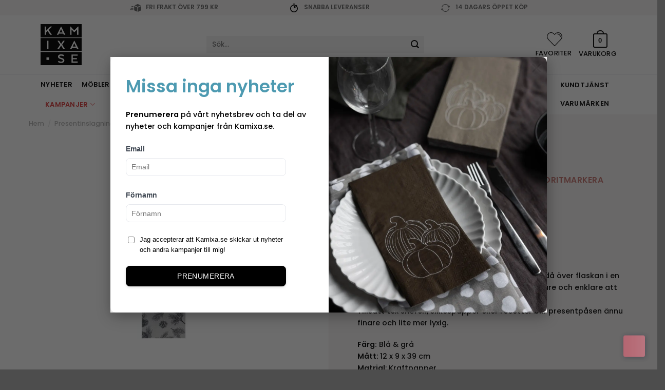

--- FILE ---
content_type: text/html; charset=UTF-8
request_url: https://kamixa.se/produkt/flaskpase-kottar/
body_size: 53737
content:
<!DOCTYPE html>
<html lang="sv-SE" class="loading-site no-js">
<head>
	<meta charset="UTF-8" />
	<link rel="profile" href="http://gmpg.org/xfn/11" />
	<link rel="pingback" href="https://kamixa.se/xmlrpc.php" />

					<script>document.documentElement.className = document.documentElement.className + ' yes-js js_active js'</script>
			<script>(function(html){html.className = html.className.replace(/\bno-js\b/,'js')})(document.documentElement);</script>
<title>Flaskpåse &#x2d; Kottar &#x2d; present | Kamixa.se</title>
	<style>img:is([sizes="auto" i], [sizes^="auto," i]) { contain-intrinsic-size: 3000px 1500px }</style>
	
<!-- Google Tag Manager for WordPress by gtm4wp.com -->
<script data-cfasync="false" data-pagespeed-no-defer>
	var gtm4wp_datalayer_name = "dataLayer";
	var dataLayer = dataLayer || [];
	const gtm4wp_use_sku_instead = 1;
	const gtm4wp_currency = 'SEK';
	const gtm4wp_product_per_impression = false;
	const gtm4wp_clear_ecommerce = false;
	const gtm4wp_datalayer_max_timeout = 2000;
</script>
<!-- End Google Tag Manager for WordPress by gtm4wp.com --><meta name="viewport" content="width=device-width, initial-scale=1" />
<!-- The SEO Framework av Sybre Waaijer -->
<link rel="canonical" href="https://kamixa.se/produkt/flaskpase-kottar/" />
<meta name="description" content="Med ett snyggt presentpapper eller en fin presentpåse blir det roligare och enklare att slå in julklappen eller presenten." />
<meta property="og:type" content="product" />
<meta property="og:locale" content="sv_SE" />
<meta property="og:site_name" content="Kamixa.se" />
<meta property="og:title" content="Flaskpåse &#x2d; Kottar &#x2d; present" />
<meta property="og:description" content="Med ett snyggt presentpapper eller en fin presentpåse blir det roligare och enklare att slå in julklappen eller presenten." />
<meta property="og:url" content="https://kamixa.se/produkt/flaskpase-kottar/" />
<meta property="og:image" content="https://kamixa.se/wp-content/uploads/191206.jpg" />
<meta property="og:image:width" content="800" />
<meta property="og:image:height" content="800" />
<meta property="og:image" content="https://kamixa.se/wp-content/uploads/miljobild-vinpasar-3st.jpg" />
<meta property="og:image:width" content="800" />
<meta property="og:image:height" content="800" />
<meta property="og:image" content="https://kamixa.se/wp-content/uploads/Miljobild-Vinpasar.jpg" />
<meta property="og:image:width" content="800" />
<meta property="og:image:height" content="800" />
<meta property="og:image" content="https://kamixa.se/wp-content/uploads/miljobild-vinpase.jpg" />
<meta property="og:image:width" content="800" />
<meta property="og:image:height" content="800" />
<meta property="article:published_time" content="2022-12-05T16:02:27+00:00" />
<meta property="article:modified_time" content="2025-06-01T14:31:23+00:00" />
<meta name="twitter:card" content="summary_large_image" />
<meta name="twitter:title" content="Flaskpåse &#x2d; Kottar &#x2d; present" />
<meta name="twitter:description" content="Med ett snyggt presentpapper eller en fin presentpåse blir det roligare och enklare att slå in julklappen eller presenten." />
<meta name="twitter:image" content="https://kamixa.se/wp-content/uploads/191206.jpg" />
<script type="application/ld+json">{"@context":"https://schema.org","@graph":[{"@type":"WebSite","@id":"https://kamixa.se/#/schema/WebSite","url":"https://kamixa.se/","name":"Kamixa.se","description":"Design och kvalitet till ditt hem","inLanguage":"sv-SE","potentialAction":{"@type":"SearchAction","target":{"@type":"EntryPoint","urlTemplate":"https://kamixa.se/search/{search_term_string}/"},"query-input":"required name=search_term_string"},"publisher":{"@type":"Organization","@id":"https://kamixa.se/#/schema/Organization","name":"Kamixa.se","url":"https://kamixa.se/","logo":{"@type":"ImageObject","url":"https://kamixa.se/wp-content/uploads/cropped-logo-kamixa-1.png","contentUrl":"https://kamixa.se/wp-content/uploads/cropped-logo-kamixa-1.png","width":512,"height":512}}},{"@type":"WebPage","@id":"https://kamixa.se/produkt/flaskpase-kottar/","url":"https://kamixa.se/produkt/flaskpase-kottar/","name":"Flaskpåse &#x2d; Kottar &#x2d; present | Kamixa.se","description":"Med ett snyggt presentpapper eller en fin presentpåse blir det roligare och enklare att slå in julklappen eller presenten.","inLanguage":"sv-SE","isPartOf":{"@id":"https://kamixa.se/#/schema/WebSite"},"breadcrumb":{"@type":"BreadcrumbList","@id":"https://kamixa.se/#/schema/BreadcrumbList","itemListElement":[{"@type":"ListItem","position":1,"item":"https://kamixa.se/","name":"Kamixa.se"},{"@type":"ListItem","position":2,"item":"https://kamixa.se/shop/","name":"Butik"},{"@type":"ListItem","position":3,"item":"https://kamixa.se/varumarken/nordahl/","name":"Nordahl &#x2d; presentinslagning"},{"@type":"ListItem","position":4,"name":"Flaskpåse &#x2d; Kottar &#x2d; present"}]},"potentialAction":{"@type":"ReadAction","target":"https://kamixa.se/produkt/flaskpase-kottar/"},"datePublished":"2022-12-05T16:02:27+00:00","dateModified":"2025-06-01T14:31:23+00:00"}]}</script>
<!-- / The SEO Framework av Sybre Waaijer | 12.81ms meta | 5.85ms boot -->

<link rel='dns-prefetch' href='//widget.gotolstoy.com' />
<link rel='prefetch' href='https://kamixa.se/wp-content/themes/flatsome/assets/js/flatsome.js?ver=e2eddd6c228105dac048' />
<link rel='prefetch' href='https://kamixa.se/wp-content/themes/flatsome/assets/js/chunk.slider.js?ver=3.20.2' />
<link rel='prefetch' href='https://kamixa.se/wp-content/themes/flatsome/assets/js/chunk.popups.js?ver=3.20.2' />
<link rel='prefetch' href='https://kamixa.se/wp-content/themes/flatsome/assets/js/chunk.tooltips.js?ver=3.20.2' />
<link rel='prefetch' href='https://kamixa.se/wp-content/themes/flatsome/assets/js/woocommerce.js?ver=1c9be63d628ff7c3ff4c' />
<link rel="alternate" type="application/rss+xml" title="Kamixa.se &raquo; Webbflöde" href="https://kamixa.se/feed/" />
<link rel="alternate" type="application/rss+xml" title="Kamixa.se &raquo; Kommentarsflöde" href="https://kamixa.se/comments/feed/" />
<link rel="alternate" type="application/rss+xml" title="Kamixa.se &raquo; Kommentarsflöde för Flaskpåse &#8211; Kottar" href="https://kamixa.se/produkt/flaskpase-kottar/feed/" />
<link rel='stylesheet' id='xt-icons-css' href='https://kamixa.se/wp-content/plugins/woo-floating-cart-lite/xt-framework/includes/customizer/controls/xt_icons/css/xt-icons.css?ver=2.5.6' type='text/css' media='all' />
<link rel='stylesheet' id='xt_framework_add-to-cart-css' href='https://kamixa.se/wp-content/plugins/woo-floating-cart-lite/xt-framework/includes/modules/add-to-cart/assets/css/add-to-cart.css?ver=2.5.6' type='text/css' media='all' />
<link rel='stylesheet' id='sbi_styles-css' href='https://kamixa.se/wp-content/plugins/instagram-feed/css/sbi-styles.min.css?ver=6.9.1' type='text/css' media='all' />
<style id='wp-block-library-inline-css' type='text/css'>
:root{--wp-admin-theme-color:#007cba;--wp-admin-theme-color--rgb:0,124,186;--wp-admin-theme-color-darker-10:#006ba1;--wp-admin-theme-color-darker-10--rgb:0,107,161;--wp-admin-theme-color-darker-20:#005a87;--wp-admin-theme-color-darker-20--rgb:0,90,135;--wp-admin-border-width-focus:2px;--wp-block-synced-color:#7a00df;--wp-block-synced-color--rgb:122,0,223;--wp-bound-block-color:var(--wp-block-synced-color)}@media (min-resolution:192dpi){:root{--wp-admin-border-width-focus:1.5px}}.wp-element-button{cursor:pointer}:root{--wp--preset--font-size--normal:16px;--wp--preset--font-size--huge:42px}:root .has-very-light-gray-background-color{background-color:#eee}:root .has-very-dark-gray-background-color{background-color:#313131}:root .has-very-light-gray-color{color:#eee}:root .has-very-dark-gray-color{color:#313131}:root .has-vivid-green-cyan-to-vivid-cyan-blue-gradient-background{background:linear-gradient(135deg,#00d084,#0693e3)}:root .has-purple-crush-gradient-background{background:linear-gradient(135deg,#34e2e4,#4721fb 50%,#ab1dfe)}:root .has-hazy-dawn-gradient-background{background:linear-gradient(135deg,#faaca8,#dad0ec)}:root .has-subdued-olive-gradient-background{background:linear-gradient(135deg,#fafae1,#67a671)}:root .has-atomic-cream-gradient-background{background:linear-gradient(135deg,#fdd79a,#004a59)}:root .has-nightshade-gradient-background{background:linear-gradient(135deg,#330968,#31cdcf)}:root .has-midnight-gradient-background{background:linear-gradient(135deg,#020381,#2874fc)}.has-regular-font-size{font-size:1em}.has-larger-font-size{font-size:2.625em}.has-normal-font-size{font-size:var(--wp--preset--font-size--normal)}.has-huge-font-size{font-size:var(--wp--preset--font-size--huge)}.has-text-align-center{text-align:center}.has-text-align-left{text-align:left}.has-text-align-right{text-align:right}#end-resizable-editor-section{display:none}.aligncenter{clear:both}.items-justified-left{justify-content:flex-start}.items-justified-center{justify-content:center}.items-justified-right{justify-content:flex-end}.items-justified-space-between{justify-content:space-between}.screen-reader-text{border:0;clip-path:inset(50%);height:1px;margin:-1px;overflow:hidden;padding:0;position:absolute;width:1px;word-wrap:normal!important}.screen-reader-text:focus{background-color:#ddd;clip-path:none;color:#444;display:block;font-size:1em;height:auto;left:5px;line-height:normal;padding:15px 23px 14px;text-decoration:none;top:5px;width:auto;z-index:100000}html :where(.has-border-color){border-style:solid}html :where([style*=border-top-color]){border-top-style:solid}html :where([style*=border-right-color]){border-right-style:solid}html :where([style*=border-bottom-color]){border-bottom-style:solid}html :where([style*=border-left-color]){border-left-style:solid}html :where([style*=border-width]){border-style:solid}html :where([style*=border-top-width]){border-top-style:solid}html :where([style*=border-right-width]){border-right-style:solid}html :where([style*=border-bottom-width]){border-bottom-style:solid}html :where([style*=border-left-width]){border-left-style:solid}html :where(img[class*=wp-image-]){height:auto;max-width:100%}:where(figure){margin:0 0 1em}html :where(.is-position-sticky){--wp-admin--admin-bar--position-offset:var(--wp-admin--admin-bar--height,0px)}@media screen and (max-width:600px){html :where(.is-position-sticky){--wp-admin--admin-bar--position-offset:0px}}
</style>
<link rel='stylesheet' id='cr-frontend-css-css' href='https://kamixa.se/wp-content/plugins/customer-reviews-woocommerce/css/frontend.css?ver=5.88.0' type='text/css' media='all' />
<link rel='stylesheet' id='contact-form-7-css' href='https://kamixa.se/wp-content/plugins/contact-form-7/includes/css/styles.css?ver=6.1.3' type='text/css' media='all' />
<link rel='stylesheet' id='happynest-css' href='https://kamixa.se/wp-content/plugins/happynest/public/css/happynest-public.css?ver=1.0.0' type='text/css' media='all' />
<link rel='stylesheet' id='photoswipe-css' href='https://kamixa.se/wp-content/plugins/woocommerce/assets/css/photoswipe/photoswipe.min.css?ver=10.3.4' type='text/css' media='all' />
<link rel='stylesheet' id='photoswipe-default-skin-css' href='https://kamixa.se/wp-content/plugins/woocommerce/assets/css/photoswipe/default-skin/default-skin.min.css?ver=10.3.4' type='text/css' media='all' />
<style id='woocommerce-inline-inline-css' type='text/css'>
.woocommerce form .form-row .required { visibility: visible; }
</style>
<link rel='stylesheet' id='woorule-alert-css' href='https://kamixa.se/wp-content/plugins/woorule/assets/woorule-alert.min.css?ver=3.0.4' type='text/css' media='all' />
<link rel='stylesheet' id='xtfw_notice-css' href='https://kamixa.se/wp-content/plugins/woo-floating-cart-lite/xt-framework/includes/notices/assets/css/frontend-notices.css?ver=2.5.6' type='text/css' media='all' />
<link rel='stylesheet' id='xt-woo-floating-cart-flatsome-css' href='https://kamixa.se/wp-content/plugins/woo-floating-cart-lite/public/assets/css/flatsome.css?ver=2.8.7' type='text/css' media='all' />
<link rel='stylesheet' id='xt-woo-floating-cart-css' href='https://kamixa.se/wp-content/plugins/woo-floating-cart-lite/public/assets/css/frontend.css?ver=2.8.7' type='text/css' media='all' />
<link rel='stylesheet' id='product-price-history-chart-css' href='https://kamixa.se/wp-content/plugins/product-price-history/modules/../assets/build/public-chart.css?ver=2.5.6' type='text/css' media='all' />
<link rel='stylesheet' id='alg-wc-alfs-progress-css' href='https://kamixa.se/wp-content/plugins/amount-left-free-shipping-woocommerce/includes/css/alg-wc-alfs-progress.min.css?ver=2.4.9' type='text/css' media='all' />
<link rel='stylesheet' id='metorik-css-css' href='https://kamixa.se/wp-content/plugins/metorik-helper/assets/css/metorik.css?ver=2.0.10' type='text/css' media='all' />
<link rel='stylesheet' id='wcpf-plugin-style-css' href='https://kamixa.se/wp-content/plugins/woocommerce-product-filters/assets/css/plugin.css?ver=1.4.38' type='text/css' media='all' />
<link rel='stylesheet' id='brands-styles-css' href='https://kamixa.se/wp-content/plugins/woocommerce/assets/css/brands.css?ver=10.3.4' type='text/css' media='all' />
<link rel='stylesheet' id='custom-popup-css' href='https://kamixa.se/wp-content/themes/flatsome-child/custom-popup.css?ver=1.0' type='text/css' media='all' />
<link rel='stylesheet' id='flatsome-woocommerce-product-filters-css' href='https://kamixa.se/wp-content/themes/flatsome/inc/integrations/wc-product-filters/product-filters.css?ver=3.20.2' type='text/css' media='all' />
<link rel='stylesheet' id='flatsome-woocommerce-wishlist-css' href='https://kamixa.se/wp-content/themes/flatsome/inc/integrations/wc-yith-wishlist/wishlist.css?ver=3.20.2' type='text/css' media='all' />
<link rel='stylesheet' id='wc-pb-checkout-blocks-css' href='https://kamixa.se/wp-content/plugins/woocommerce-product-bundles/assets/css/frontend/checkout-blocks.css?ver=8.5.2' type='text/css' media='all' />
<style id='wc-pb-checkout-blocks-inline-css' type='text/css'>
table.wc-block-cart-items .wc-block-cart-items__row.is-bundle__meta_hidden .wc-block-components-product-details__inkluderar, .wc-block-components-order-summary-item.is-bundle__meta_hidden .wc-block-components-product-details__inkluderar { display:none; } table.wc-block-cart-items .wc-block-cart-items__row.is-bundle .wc-block-components-product-details__inkluderar .wc-block-components-product-details__name, .wc-block-components-order-summary-item.is-bundle .wc-block-components-product-details__inkluderar .wc-block-components-product-details__name { display:block; margin-bottom: 0.5em } table.wc-block-cart-items .wc-block-cart-items__row.is-bundle .wc-block-components-product-details__inkluderar:not(:first-of-type) .wc-block-components-product-details__name, .wc-block-components-order-summary-item.is-bundle .wc-block-components-product-details__inkluderar:not(:first-of-type) .wc-block-components-product-details__name { display:none } table.wc-block-cart-items .wc-block-cart-items__row.is-bundle .wc-block-components-product-details__inkluderar + li:not( .wc-block-components-product-details__inkluderar ), .wc-block-components-order-summary-item.is-bundle .wc-block-components-product-details__inkluderar + li:not( .wc-block-components-product-details__inkluderar ) { margin-top:0.5em }
</style>
<link rel='stylesheet' id='flatsome-swatches-frontend-css' href='https://kamixa.se/wp-content/themes/flatsome/assets/css/extensions/flatsome-swatches-frontend.css?ver=3.20.2' type='text/css' media='all' />
<link rel='stylesheet' id='wc-bundle-style-css' href='https://kamixa.se/wp-content/plugins/woocommerce-product-bundles/assets/css/frontend/woocommerce.css?ver=8.5.2' type='text/css' media='all' />
<link rel='stylesheet' id='flatsome-main-css' href='https://kamixa.se/wp-content/themes/flatsome/assets/css/flatsome.css?ver=3.20.2' type='text/css' media='all' />
<style id='flatsome-main-inline-css' type='text/css'>
@font-face {
				font-family: "fl-icons";
				font-display: block;
				src: url(https://kamixa.se/wp-content/themes/flatsome/assets/css/icons/fl-icons.eot?v=3.20.2);
				src:
					url(https://kamixa.se/wp-content/themes/flatsome/assets/css/icons/fl-icons.eot#iefix?v=3.20.2) format("embedded-opentype"),
					url(https://kamixa.se/wp-content/themes/flatsome/assets/css/icons/fl-icons.woff2?v=3.20.2) format("woff2"),
					url(https://kamixa.se/wp-content/themes/flatsome/assets/css/icons/fl-icons.ttf?v=3.20.2) format("truetype"),
					url(https://kamixa.se/wp-content/themes/flatsome/assets/css/icons/fl-icons.woff?v=3.20.2) format("woff"),
					url(https://kamixa.se/wp-content/themes/flatsome/assets/css/icons/fl-icons.svg?v=3.20.2#fl-icons) format("svg");
			}
</style>
<link rel='stylesheet' id='flatsome-shop-css' href='https://kamixa.se/wp-content/themes/flatsome/assets/css/flatsome-shop.css?ver=3.20.2' type='text/css' media='all' />
<link rel='stylesheet' id='flatsome-style-css' href='https://kamixa.se/wp-content/themes/flatsome-child/style.css?ver=3.1111111' type='text/css' media='all' />
<script type="text/javascript" src="https://kamixa.se/wp-includes/js/jquery/jquery.min.js?ver=3.7.1" id="jquery-core-js"></script>
<script type="text/javascript" src="https://kamixa.se/wp-includes/js/jquery/jquery-migrate.min.js?ver=3.4.1" id="jquery-migrate-js"></script>
<script type="text/javascript" id="yaymail-notice-js-extra">
/* <![CDATA[ */
var yaymail_notice = {"admin_ajax":"https:\/\/kamixa.se\/wp-admin\/admin-ajax.php","nonce":"a3d79640e0"};
/* ]]> */
</script>
<script type="text/javascript" src="https://kamixa.se/wp-content/plugins/yaymail/assets/scripts/notice.js?ver=4.3.0" id="yaymail-notice-js"></script>
<script type="text/javascript" id="xtfw-inline-js-after">
/* <![CDATA[ */
                    window.XT = (typeof window.XT !== "undefined") ? window.XT : {};
        
                    XT.isTouchDevice = function () {
                        return ("ontouchstart" in document.documentElement);
                    };
                    
                    (function( $ ) {
                        if (XT.isTouchDevice()) {
                            $("html").addClass("xtfw-touchevents");
                        }else{        
                            $("html").addClass("xtfw-no-touchevents");
                        }
                    })( jQuery );
                
/* ]]> */
</script>
<script type="text/javascript" src="https://kamixa.se/wp-content/plugins/woo-floating-cart-lite/xt-framework/assets/js/jquery.ajaxqueue-min.js?ver=2.5.6" id="xt-jquery-ajaxqueue-js"></script>
<script type="text/javascript" id="xt_framework_add-to-cart-js-extra">
/* <![CDATA[ */
var XT_ATC = {"customizerConfigId":"xt_framework_add-to-cart","ajaxUrl":"https:\/\/kamixa.se\/?wc-ajax=%%endpoint%%","ajaxAddToCart":"1","ajaxSinglePageAddToCart":"1","singleRefreshFragments":"","singleScrollToNotice":"1","singleScrollToNoticeTimeout":"","isProductPage":"1","overrideSpinner":"","spinnerIcon":"","checkmarkIcon":"","redirectionEnabled":"","redirectionTo":"https:\/\/kamixa.se\/varukorg\/"};
/* ]]> */
</script>
<script type="text/javascript" src="https://kamixa.se/wp-content/plugins/woo-floating-cart-lite/xt-framework/includes/modules/add-to-cart/assets/js/add-to-cart-min.js?ver=2.5.6" id="xt_framework_add-to-cart-js"></script>
<script type="text/javascript" src="https://kamixa.se/wp-content/plugins/happynest/public/js/happynest-public.js?ver=1.0.0" id="happynest-js"></script>
<script type="text/javascript" id="tolstoy-app-key-js-after">
/* <![CDATA[ */
window.tolstoyAppKey="7ee9dfe3-c948-45ad-8980-abbec88c680c";
/* ]]> */
</script>
<script type="text/javascript" src="https://widget.gotolstoy.com/widget/widget.js?app-key=7ee9dfe3-c948-45ad-8980-abbec88c680c&amp;ver=6.8.3" id="tolstoy-js"></script>
<script type="text/javascript" src="https://kamixa.se/wp-content/plugins/woocommerce/assets/js/jquery-blockui/jquery.blockUI.min.js?ver=2.7.0-wc.10.3.4" id="wc-jquery-blockui-js" data-wp-strategy="defer"></script>
<script type="text/javascript" id="wc-add-to-cart-js-extra">
/* <![CDATA[ */
var wc_add_to_cart_params = {"ajax_url":"\/wp-admin\/admin-ajax.php","wc_ajax_url":"\/?wc-ajax=%%endpoint%%","i18n_view_cart":"Visa varukorg","cart_url":"https:\/\/kamixa.se\/varukorg\/","is_cart":"","cart_redirect_after_add":"no"};
/* ]]> */
</script>
<script type="text/javascript" src="https://kamixa.se/wp-content/plugins/woocommerce/assets/js/frontend/add-to-cart.min.js?ver=10.3.4" id="wc-add-to-cart-js" defer="defer" data-wp-strategy="defer"></script>
<script type="text/javascript" src="https://kamixa.se/wp-content/plugins/woocommerce/assets/js/photoswipe/photoswipe.min.js?ver=4.1.1-wc.10.3.4" id="wc-photoswipe-js" defer="defer" data-wp-strategy="defer"></script>
<script type="text/javascript" src="https://kamixa.se/wp-content/plugins/woocommerce/assets/js/photoswipe/photoswipe-ui-default.min.js?ver=4.1.1-wc.10.3.4" id="wc-photoswipe-ui-default-js" defer="defer" data-wp-strategy="defer"></script>
<script type="text/javascript" id="wc-single-product-js-extra">
/* <![CDATA[ */
var wc_single_product_params = {"i18n_required_rating_text":"V\u00e4lj ett betyg","i18n_rating_options":["1 av 5 stj\u00e4rnor","2 av 5 stj\u00e4rnor","3 av 5 stj\u00e4rnor","4 av 5 stj\u00e4rnor","5 av 5 stj\u00e4rnor"],"i18n_product_gallery_trigger_text":"Visa bildgalleri i fullsk\u00e4rm","review_rating_required":"yes","flexslider":{"rtl":false,"animation":"slide","smoothHeight":true,"directionNav":false,"controlNav":"thumbnails","slideshow":false,"animationSpeed":500,"animationLoop":false,"allowOneSlide":false},"zoom_enabled":"","zoom_options":[],"photoswipe_enabled":"1","photoswipe_options":{"shareEl":false,"closeOnScroll":false,"history":false,"hideAnimationDuration":0,"showAnimationDuration":0},"flexslider_enabled":""};
/* ]]> */
</script>
<script type="text/javascript" src="https://kamixa.se/wp-content/plugins/woocommerce/assets/js/frontend/single-product.min.js?ver=10.3.4" id="wc-single-product-js" defer="defer" data-wp-strategy="defer"></script>
<script type="text/javascript" src="https://kamixa.se/wp-content/plugins/woocommerce/assets/js/js-cookie/js.cookie.min.js?ver=2.1.4-wc.10.3.4" id="wc-js-cookie-js" data-wp-strategy="defer"></script>
<script type="text/javascript" src="https://kamixa.se/wp-content/plugins/woo-floating-cart-lite/public/assets/vendors/bodyScrollLock-min.js?ver=2.8.7" id="xt-body-scroll-lock-js"></script>
<script type="text/javascript" src="https://kamixa.se/wp-includes/js/jquery/ui/core.min.js?ver=1.13.3" id="jquery-ui-core-js"></script>
<script type="text/javascript" src="https://kamixa.se/wp-includes/js/jquery/ui/mouse.min.js?ver=1.13.3" id="jquery-ui-mouse-js"></script>
<script type="text/javascript" src="https://kamixa.se/wp-includes/js/jquery/ui/slider.min.js?ver=1.13.3" id="jquery-ui-slider-js"></script>
<script type="text/javascript" src="https://kamixa.se/wp-content/plugins/woocommerce-product-filters/assets/js/front-vendor.js?ver=1.4.38" id="wcpf-plugin-vendor-script-js"></script>
<script type="text/javascript" src="https://kamixa.se/wp-includes/js/underscore.min.js?ver=1.13.7" id="underscore-js"></script>
<script type="text/javascript" id="wp-util-js-extra">
/* <![CDATA[ */
var _wpUtilSettings = {"ajax":{"url":"\/wp-admin\/admin-ajax.php"}};
/* ]]> */
</script>
<script type="text/javascript" src="https://kamixa.se/wp-includes/js/wp-util.min.js?ver=6.8.3" id="wp-util-js"></script>
<script type="text/javascript" src="https://kamixa.se/wp-content/plugins/woocommerce/assets/js/accounting/accounting.min.js?ver=0.4.2" id="wc-accounting-js"></script>
<script type="text/javascript" id="wcpf-plugin-script-js-extra">
/* <![CDATA[ */
var WCPFData = {"registerEntities":{"Project":{"id":"Project","class":"WooCommerce_Product_Filter_Plugin\\Entity","post_type":"wcpf_project","label":"Projekt","default_options":{"urlNavigation":"query","filteringStarts":"auto","urlNavigationOptions":[],"useComponents":["pagination","sorting","results-count","page-title","breadcrumb"],"paginationAjax":true,"sortingAjax":true,"productsContainerSelector":".products","paginationSelector":".woocommerce-pagination","resultCountSelector":".woocommerce-result-count","sortingSelector":".woocommerce-ordering","pageTitleSelector":".woocommerce-products-header__title","breadcrumbSelector":".woocommerce-breadcrumb","multipleContainersForProducts":true},"is_grouped":true,"editor_component_class":"WooCommerce_Product_Filter_Plugin\\Project\\Editor_Component","filter_component_class":"WooCommerce_Product_Filter_Plugin\\Project\\Filter_Component","variations":false},"BoxListField":{"id":"BoxListField","class":"WooCommerce_Product_Filter_Plugin\\Entity","post_type":"wcpf_item","label":"Box-lista","default_options":{"itemsSource":"attribute","itemsDisplay":"all","queryType":"or","itemsDisplayHierarchical":true,"displayHierarchicalCollapsed":false,"displayTitle":true,"displayToggleContent":true,"defaultToggleState":"show","cssClass":"","actionForEmptyOptions":"hide","displayProductCount":true,"productCountPolicy":"for-option-only","multiSelect":true,"boxSize":"45px"},"is_grouped":false,"editor_component_class":"WooCommerce_Product_Filter_Plugin\\Field\\Box_list\\Editor_Component","filter_component_class":"WooCommerce_Product_Filter_Plugin\\Field\\Box_List\\Filter_Component","variations":true},"CheckBoxListField":{"id":"CheckBoxListField","class":"WooCommerce_Product_Filter_Plugin\\Entity","post_type":"wcpf_item","label":"Kryssruta","default_options":{"itemsSource":"attribute","itemsDisplay":"all","queryType":"or","itemsDisplayHierarchical":true,"displayHierarchicalCollapsed":false,"displayTitle":true,"displayToggleContent":true,"defaultToggleState":"show","cssClass":"","actionForEmptyOptions":"hide","displayProductCount":true,"productCountPolicy":"for-option-only","seeMoreOptionsBy":"scrollbar","heightOfVisibleContent":12},"is_grouped":false,"editor_component_class":"WooCommerce_Product_Filter_Plugin\\Field\\Check_Box_List\\Editor_Component","filter_component_class":"WooCommerce_Product_Filter_Plugin\\Field\\Check_Box_List\\Filter_Component","variations":true},"DropDownListField":{"id":"DropDownListField","class":"WooCommerce_Product_Filter_Plugin\\Entity","post_type":"wcpf_item","label":"Rullgardinsmeny","default_options":{"itemsSource":"attribute","itemsDisplay":"all","queryType":"or","itemsDisplayHierarchical":true,"displayHierarchicalCollapsed":false,"displayTitle":true,"displayToggleContent":true,"defaultToggleState":"show","cssClass":"","actionForEmptyOptions":"hide","displayProductCount":true,"productCountPolicy":"for-option-only","titleItemReset":"Visa alla"},"is_grouped":false,"editor_component_class":"WooCommerce_Product_Filter_Plugin\\Field\\Drop_Down_List\\Editor_Component","filter_component_class":"WooCommerce_Product_Filter_Plugin\\Field\\Drop_Down_List\\Filter_Component","variations":true},"ButtonField":{"id":"ButtonField","class":"WooCommerce_Product_Filter_Plugin\\Entity","post_type":"wcpf_item","label":"Knapp","default_options":{"cssClass":"","action":"reset"},"is_grouped":false,"editor_component_class":"WooCommerce_Product_Filter_Plugin\\Field\\Button\\Editor_Component","filter_component_class":"WooCommerce_Product_Filter_Plugin\\Field\\Button\\Filter_Component","variations":true},"ColorListField":{"id":"ColorListField","class":"WooCommerce_Product_Filter_Plugin\\Entity","post_type":"wcpf_item","label":"F\u00e4rger","default_options":{"itemsSource":"attribute","itemsDisplay":"all","queryType":"or","itemsDisplayHierarchical":true,"displayHierarchicalCollapsed":false,"displayTitle":true,"displayToggleContent":true,"defaultToggleState":"show","cssClass":"","actionForEmptyOptions":"hide","displayProductCount":true,"productCountPolicy":"for-option-only","optionKey":"colors"},"is_grouped":false,"editor_component_class":"WooCommerce_Product_Filter_Plugin\\Field\\Color_List\\Editor_Component","filter_component_class":"WooCommerce_Product_Filter_Plugin\\Field\\Color_List\\Filter_Component","variations":true},"RadioListField":{"id":"RadioListField","class":"WooCommerce_Product_Filter_Plugin\\Entity","post_type":"wcpf_item","label":"Radio","default_options":{"itemsSource":"attribute","itemsDisplay":"all","queryType":"or","itemsDisplayHierarchical":true,"displayHierarchicalCollapsed":false,"displayTitle":true,"displayToggleContent":true,"defaultToggleState":"show","cssClass":"","actionForEmptyOptions":"hide","displayProductCount":true,"productCountPolicy":"for-option-only","titleItemReset":"Visa alla","seeMoreOptionsBy":"scrollbar","heightOfVisibleContent":12},"is_grouped":false,"editor_component_class":"WooCommerce_Product_Filter_Plugin\\Field\\Radio_List\\Editor_Component","filter_component_class":"WooCommerce_Product_Filter_Plugin\\Field\\Radio_List\\Filter_Component","variations":true},"TextListField":{"id":"TextListField","class":"WooCommerce_Product_Filter_Plugin\\Entity","post_type":"wcpf_item","label":"Textlista","default_options":{"itemsSource":"attribute","itemsDisplay":"all","queryType":"or","itemsDisplayHierarchical":true,"displayHierarchicalCollapsed":false,"displayTitle":true,"displayToggleContent":true,"defaultToggleState":"show","cssClass":"","actionForEmptyOptions":"hide","displayProductCount":true,"productCountPolicy":"for-option-only","multiSelect":true,"useInlineStyle":false},"is_grouped":false,"editor_component_class":"WooCommerce_Product_Filter_Plugin\\Field\\Text_List\\Editor_Component","filter_component_class":"WooCommerce_Product_Filter_Plugin\\Field\\Text_List\\Filter_Component","variations":true},"PriceSliderField":{"id":"PriceSliderField","class":"WooCommerce_Product_Filter_Plugin\\Entity","post_type":"wcpf_item","label":"Bildspel f\u00f6r priser","default_options":{"minPriceOptionKey":"min-price","maxPriceOptionKey":"max-price","optionKey":"price","optionKeyFormat":"dash","cssClass":"","displayMinMaxInput":true,"displayTitle":true,"displayToggleContent":true,"defaultToggleState":"show","displayPriceLabel":true},"is_grouped":false,"editor_component_class":"WooCommerce_Product_Filter_Plugin\\Field\\Price_Slider\\Editor_Component","filter_component_class":"WooCommerce_Product_Filter_Plugin\\Field\\Price_Slider\\Filter_Component","variations":false},"SimpleBoxLayout":{"id":"SimpleBoxLayout","class":"WooCommerce_Product_Filter_Plugin\\Entity","post_type":"wcpf_item","label":"Simple Box","default_options":{"displayToggleContent":true,"defaultToggleState":"show","cssClass":""},"is_grouped":true,"editor_component_class":"WooCommerce_Product_Filter_Plugin\\Layout\\Simple_Box\\Editor_Component","filter_component_class":"WooCommerce_Product_Filter_Plugin\\Layout\\Simple_Box\\Filter_Component","variations":false},"ColumnsLayout":{"id":"ColumnsLayout","class":"WooCommerce_Product_Filter_Plugin\\Entity","post_type":"wcpf_item","label":"Kolumner","default_options":{"columns":[{"entities":[],"options":{"width":"50%"}}]},"is_grouped":true,"editor_component_class":"WooCommerce_Product_Filter_Plugin\\Layout\\Columns\\Editor_Component","filter_component_class":"WooCommerce_Product_Filter_Plugin\\Layout\\Columns\\Filter_Component","variations":false}},"messages":{"selectNoMatchesFound":"Inga matchningar hittades"},"selectors":{"productsContainer":".products","paginationContainer":".woocommerce-pagination","resultCount":".woocommerce-result-count","sorting":".woocommerce-ordering","pageTitle":".woocommerce-products-header__title","breadcrumb":".woocommerce-breadcrumb"},"pageUrl":"https:\/\/kamixa.se\/produkt\/flaskpase-kottar\/","isPaged":"","scriptAfterProductsUpdate":"","scrollTop":"no","priceFormat":{"currencyFormatNumDecimals":0,"currencyFormatSymbol":"&#107;&#114;","currencyFormatDecimalSep":",","currencyFormatThousandSep":"","currencyFormat":"%v&nbsp;%s"}};
/* ]]> */
</script>
<script type="text/javascript" src="https://kamixa.se/wp-content/plugins/woocommerce-product-filters/assets/build/js/plugin.js?ver=1.4.38" id="wcpf-plugin-script-js"></script>
<link rel="https://api.w.org/" href="https://kamixa.se/wp-json/" /><link rel="alternate" title="JSON" type="application/json" href="https://kamixa.se/wp-json/wp/v2/product/25014" /><link rel="EditURI" type="application/rsd+xml" title="RSD" href="https://kamixa.se/xmlrpc.php?rsd" />
<link rel="alternate" title="oEmbed (JSON)" type="application/json+oembed" href="https://kamixa.se/wp-json/oembed/1.0/embed?url=https%3A%2F%2Fkamixa.se%2Fprodukt%2Fflaskpase-kottar%2F" />
<link rel="alternate" title="oEmbed (XML)" type="text/xml+oembed" href="https://kamixa.se/wp-json/oembed/1.0/embed?url=https%3A%2F%2Fkamixa.se%2Fprodukt%2Fflaskpase-kottar%2F&#038;format=xml" />

<!-- This website runs the Product Feed ELITE for WooCommerce by AdTribes.io plugin -->

<!-- Google Tag Manager for WordPress by gtm4wp.com -->
<!-- GTM Container placement set to automatic -->
<script data-cfasync="false" data-pagespeed-no-defer>
	var dataLayer_content = {"pagePostType":"product","pagePostType2":"single-product","pagePostAuthor":"Kamixa","customerTotalOrders":0,"customerTotalOrderValue":0,"customerFirstName":"","customerLastName":"","customerBillingFirstName":"","customerBillingLastName":"","customerBillingCompany":"","customerBillingAddress1":"","customerBillingAddress2":"","customerBillingCity":"","customerBillingState":"","customerBillingPostcode":"","customerBillingCountry":"","customerBillingEmail":"","customerBillingEmailHash":"","customerBillingPhone":"","customerShippingFirstName":"","customerShippingLastName":"","customerShippingCompany":"","customerShippingAddress1":"","customerShippingAddress2":"","customerShippingCity":"","customerShippingState":"","customerShippingPostcode":"","customerShippingCountry":"","productRatingCounts":[],"productAverageRating":0,"productReviewCount":0,"productType":"simple","productIsVariable":0};
	dataLayer.push( dataLayer_content );
</script>
<script data-cfasync="false" data-pagespeed-no-defer>
(function(w,d,s,l,i){w[l]=w[l]||[];w[l].push({'gtm.start':
new Date().getTime(),event:'gtm.js'});var f=d.getElementsByTagName(s)[0],
j=d.createElement(s),dl=l!='dataLayer'?'&l='+l:'';j.async=true;j.src=
'//www.googletagmanager.com/gtm.js?id='+i+dl;f.parentNode.insertBefore(j,f);
})(window,document,'script','dataLayer','GTM-PMWVW3D');
</script>
<!-- End Google Tag Manager for WordPress by gtm4wp.com --><link rel="preload" href="https://kamixa.se/wp-content/uploads/118505_a1dd5821.jpg" as="image">
<link rel="preload" href="https://kamixa.se/wp-content/uploads/416106_lotta_kanna_kapitel3_1-1.jpg" as="image">
<link rel="preload" href="https://kamixa.se/wp-content/uploads/659feb95c2f9e.jpg" as="image">

<meta name="google-site-verification" content="KgqVDUPF278nfp19F9paT5jwJEvi18kHYWO2KfiQQyc" />

<!-- Meta Pixel Code -->
<script>
!function(f,b,e,v,n,t,s)
{if(f.fbq)return;n=f.fbq=function(){n.callMethod?
n.callMethod.apply(n,arguments):n.queue.push(arguments)};
if(!f._fbq)f._fbq=n;n.push=n;n.loaded=!0;n.version='2.0';
n.queue=[];t=b.createElement(e);t.async=!0;
t.src=v;s=b.getElementsByTagName(e)[0];
s.parentNode.insertBefore(t,s)}(window, document,'script',
'https://connect.facebook.net/en_US/fbevents.js');
fbq('init', '1733279396894361');
fbq('track', 'PageView');
</script>
<noscript><img height="1" width="1" style="display:none"
src="https://www.facebook.com/tr?id=1733279396894361&ev=PageView&noscript=1"
/></noscript>
<!-- End Meta Pixel Code —>

<!-- Facebook Custom Audience -->
<script>
    ! function(f, b, e, v, n, t, s) {
        if (f.fbq) return;
        n = f.fbq = function() {
            n.callMethod ?
                n.callMethod.apply(n, arguments) : n.queue.push(arguments)
        };
        if (!f._fbq) f._fbq = n;
        n.push = n;
        n.loaded = !0;
        n.version = '2.0';
        n.queue = [];
        t = b.createElement(e);
        t.async = !0;
        t.src = v;
        s = b.getElementsByTagName(e)[0];
        s.parentNode.insertBefore(t, s)
    }(window,
        document, 'script', '//connect.facebook.net/en_US/fbevents.js');

    fbq('init', '1733279396894361');
    fbq('track', 'PageView');
</script>
<noscript>
    <img height="1" width="1" style="display:none" src="https://www.facebook.com/tr?id=1733279396894361&amp;ev=PageView&amp;noscript=1" />
</noscript>
<!-- End Facebook Custom Audience -->



<script src="https://apis.google.com/js/platform.js?onload=renderOptIn"></script>
<script> window.renderOptIn = function () {
        window.gapi.load('surveyoptin', function () {
            window.gapi.surveyoptin.render({
                // REQUIRED FIELDS
                "merchant_id": 127791410,
                "order_id": "{{ order_id }}",
                "email": "{{ customer_email }}",
                "delivery_country": "{{ country_code }}",
                "estimated_delivery_date": "{{ date }}"
            });
        });
    }
</script>

<!-- Google Tag Manager -->
<script>(function(w,d,s,l,i){w[l]=w[l]||[];w[l].push({'gtm.start':
            new Date().getTime(),event:'gtm.js'});var f=d.getElementsByTagName(s)[0],
        j=d.createElement(s),dl=l!='dataLayer'?'&l='+l:'';j.async=true;j.src=
        'https://www.googletagmanager.com/gtm.js?id='+i+dl;f.parentNode.insertBefore(j,f);
    })(window,document,'script','dataLayer','GTM-PMWVW3D');</script>
<!-- End Google Tag Manager -->
<script>tolstoyAppKey="7ee9dfe3-c948-45ad-8980-abbec88c680c"</script>
<script src="https://widget.gotolstoy.com/widget/widget.js" defer></script>

<script type="text/javascript">
    (function(c,l,a,r,i,t,y){
        c[a]=c[a]||function(){(c[a].q=c[a].q||[]).push(arguments)};
        t=l.createElement(r);t.async=1;t.src="https://www.clarity.ms/tag/"+i;
        y=l.getElementsByTagName(r)[0];y.parentNode.insertBefore(t,y);
    })(window, document, "clarity", "script", "orr7d13b39");
</script>



	<noscript><style>.woocommerce-product-gallery{ opacity: 1 !important; }</style></noscript>
	<link rel="icon" href="https://kamixa.se/wp-content/uploads/cropped-logo-kamixa-1-100x100.png" sizes="32x32" />
<link rel="icon" href="https://kamixa.se/wp-content/uploads/cropped-logo-kamixa-1-300x300.png" sizes="192x192" />
<link rel="apple-touch-icon" href="https://kamixa.se/wp-content/uploads/cropped-logo-kamixa-1-300x300.png" />
<meta name="msapplication-TileImage" content="https://kamixa.se/wp-content/uploads/cropped-logo-kamixa-1-300x300.png" />
<style id="custom-css" type="text/css">:root {--primary-color: #0a0a0a;--fs-color-primary: #0a0a0a;--fs-color-secondary: #c97974;--fs-color-success: #627D47;--fs-color-alert: #b20000;--fs-color-base: #0a0a0a;--fs-experimental-link-color: #0f0f0f;--fs-experimental-link-color-hover: #000000;}.tooltipster-base {--tooltip-color: #fff;--tooltip-bg-color: #000;}.off-canvas-right .mfp-content, .off-canvas-left .mfp-content {--drawer-width: 300px;}.off-canvas .mfp-content.off-canvas-cart {--drawer-width: 360px;}.header-main{height: 115px}#logo img{max-height: 115px}#logo{width:80px;}.header-bottom{min-height: 45px}.header-top{min-height: 30px}.transparent .header-main{height: 30px}.transparent #logo img{max-height: 30px}.has-transparent + .page-title:first-of-type,.has-transparent + #main > .page-title,.has-transparent + #main > div > .page-title,.has-transparent + #main .page-header-wrapper:first-of-type .page-title{padding-top: 110px;}.header.show-on-scroll,.stuck .header-main{height:70px!important}.stuck #logo img{max-height: 70px!important}.search-form{ width: 50%;}.header-bg-color {background-color: #ffffff}.header-bottom {background-color: #ffffff}.header-main .nav > li > a{line-height: 16px }.stuck .header-main .nav > li > a{line-height: 50px }.header-bottom-nav > li > a{line-height: 16px }@media (max-width: 549px) {.header-main{height: 70px}#logo img{max-height: 70px}}.nav-dropdown{font-size:100%}.header-top{background-color:#f9f7f7!important;}h1,h2,h3,h4,h5,h6,.heading-font{color: #0a0a0a;}body{font-size: 100%;}@media screen and (max-width: 549px){body{font-size: 100%;}}body{font-family: Poppins, sans-serif;}body {font-weight: 500;font-style: normal;}.nav > li > a {font-family: Poppins, sans-serif;}.mobile-sidebar-levels-2 .nav > li > ul > li > a {font-family: Poppins, sans-serif;}.nav > li > a,.mobile-sidebar-levels-2 .nav > li > ul > li > a {font-weight: 600;font-style: normal;}h1,h2,h3,h4,h5,h6,.heading-font, .off-canvas-center .nav-sidebar.nav-vertical > li > a{font-family: Poppins, sans-serif;}h1,h2,h3,h4,h5,h6,.heading-font,.banner h1,.banner h2 {font-weight: 600;font-style: normal;}.alt-font{font-family: "Dancing Script", sans-serif;}.alt-font {font-weight: 400!important;font-style: normal!important;}.header:not(.transparent) .header-bottom-nav.nav > li > a{color: #0a0a0a;}.shop-page-title.featured-title .title-bg{ background-image: url(https://kamixa.se/wp-content/uploads/191206.jpg)!important;}@media screen and (min-width: 550px){.products .box-vertical .box-image{min-width: 600px!important;width: 600px!important;}}button[name='update_cart'] { display: none; }.nav-vertical-fly-out > li + li {border-top-width: 1px; border-top-style: solid;}.label-new.menu-item > a:after{content:"Ny";}.label-hot.menu-item > a:after{content:"Het";}.label-sale.menu-item > a:after{content:"Rea";}.label-popular.menu-item > a:after{content:"Populär";}</style>		<style type="text/css" id="wp-custom-css">
			/* popup - rule */


/* === MOBILANPASSNING: Mindre layout, ingen scroll vid normal höjd === */
@media (max-width: 768px) {
  #popup-newsletter-wrapper .newsletter-popup {
    flex-direction: column;
    max-height: 90vh;
    overflow-y: auto;
  }

  #popup-newsletter-wrapper .newsletter-popup > div:nth-child(2) {
    display: none !important;
  }

  #popup-newsletter-wrapper .newsletter-popup > div:first-child {
    flex: 1 1 100%;
    padding: 16px;
  }

  #popup-newsletter-wrapper .newsletter-popup h3 {
    font-size: 28px!important;
    margin-bottom: 6px;
  }

  #popup-newsletter-wrapper form {
    margin-top: 10px;
  }

  #popup-newsletter-wrapper label {
    font-size: 13px !important;
    margin-bottom: 4px !important;
  }

  #popup-newsletter-wrapper input[type="text"],
  #popup-newsletter-wrapper input[type="email"] {
    font-size: 13px;
    padding: 8px 10px;
    margin-bottom: 10px;
  }

  #popup-newsletter-wrapper .newsletter-popup button[type="submit"] {
    margin-top: 14px;
    padding: 9px 0;
  }
}

/* === DESKTOP: Kompaktare utan att bli för trångt === */
#popup-newsletter-wrapper .newsletter-popup {
  max-width: 720px;
  max-height: 90vh;
  overflow-y: auto;
}

/* Gäller både desktop och mobil */
#popup-newsletter-wrapper input[type="text"],
#popup-newsletter-wrapper input[type="email"] {
  padding: 8px 10px;
  font-size: 14px;
}

#popup-newsletter-wrapper button[type="submit"] {
  background: black !important;
  color: #fff !important;
  padding: 9px 0;
  font-size: 14px;
}




@media (max-width: 768px) {
  /* Hämta andra div:en i .newsletter-popup = bildkolumnen */
  #popup-newsletter-wrapper .newsletter-popup > div:nth-child(2) {
    display: none !important;
  }

  #popup-newsletter-wrapper .newsletter-popup {
    flex-direction: column;
  }

  #popup-newsletter-wrapper .newsletter-popup > div:first-child {
    flex: 1 1 100%;
    padding: 20px;
  }

  #popup-newsletter-wrapper .newsletter-popup h3 {
    font-size: 24px;
  }
}





.lightbox-content:has(#popup-newsletter-wrapper) {
  background-color: transparent !important;
  box-shadow: none !important;
  padding: 0 !important;
}



.lightbox-content:has(#popup-newsletter-wrapper) .mfp-close {
  color: #fff !important;
  opacity: 1;
  text-shadow: none;
}

/* Slut popup - rule */



.product .product-page-price .woocommerce-Price-amount {
    font-size: 19px;
}


.yith-wcwl-add-button .add_to_wishlist svg.yith-wcwl-icon-svg, .yith-wcwl-add-button .add_to_wishlist img {
    margin-right: 5px;
    display: none;
}

.form-flat input:not([type=submit]), .form-flat select, .form-flat textarea {
    background-color: #f3f4f4;
    border-color: #f3f4f4;
    border-radius: 0px;
    box-shadow: none;
    color: currentColor !important;
    max-width: 100px!important;
}


.clerk-kategori-text {
	margin-top: 25px;
	text-align: center;
}

.menu-item-59444 a.nav-top-link, .nav-sidebar .menu-item-21368 a {
	color: #dc3b3b !important;
}

.menu-item-7785 a.nav-top-link, .nav-sidebar .menu-item-21368 a {
	color: #6db36d!important;
}

.menu-item-10236 a.nav-top-link, .nav-sidebar .menu-item-21368 a {
	color: #6ecefa!important;
}

.menu-item-7782 a.nav-top-link, .nav-sidebar .menu-item-21368 a {
	color: #c6ae3f!important;
}

#comments .comment-respond {
    display:none;
}

.pph-lowest-price {
padding-bottom: 15px;
	text-align: left;
}

.is-xxlarge {
    font-size: 12px!important;
}

.pph-lowest-price .woocommerce-Price-amount.amount {
   font-size: 12px;
}

.start_slider .row .col {
    margin: 0 auto;
    height: 250px;
    align-items: center!important;
    align-self: center!important;
    vertical-align: middle!important;
    justify-content: center;
    display: flex;
}

.start_slider .flickity-slider > * { max-width: 20% !important; }


.meny_red a {
	color:red!important;
}
.woocommerce-checkout .message-container.black {
    background-color: #000;
    color: #fff;
	border-radius: 5px;
    display: block;
    padding: 15px;
    padding-left: 20px;
	font-weight: 500;
	font-size: 14.4px;
}

.up-sells .row {
	max-width: 100%;
}

#upsell-modal {
    display: none;
    position: fixed;
    z-index: 9999;
    left: 0;
    top: 0;
    width: 100%;
    height: 100%;
    overflow: auto;
    background-color: rgba(0,0,0,0.4);
}
#upsell-modal .modal-content {
    background-color: #fefefe;
    margin: 15% auto;
    padding: 20px;
    border: 1px solid #888;
    width: 80%;
}


.popup-content .product-small.col:nth-child(4), .popup-content .product-small.col:nth-child(5), .popup-content .product-small.col:nth-child(6) {
		display: none;
	}



.mob_usp_question {
	font-size: 14px;
	padding-left: 30px!important;
}

.mob_usp_brand {
	font-size: 14px;
	padding-left: 30px!important;
}

.popup-content .mfp-close {
    opacity: 1;
    color: #000;
	mix-blend-mode: normal!important;
	top: 0px!important;
}








.box-image>div>a {
    margin-top: 25px;
}

.box-image .out-of-stock-label {
    background: #c97974;
    color: #fff;
}

.is-xxlarge {
    font-size: 2.5em;
}

.checkout_coupon {
	display: block!important;
}

.wcmd_email .wcmd-btn {
    width: auto;
    margin-left: 5px;
    height: 45px;
    margin-left: 0px;
    font-size: 12px;
    padding-left: 28px;
    padding-right: 28px;
}


.wcmd-trigger:hover{
	font-size: 24px;
	text-decoration: underline;
}

.wcmd-trigger{
	font-size: 24px;
}


.my-modal-box {
    height: 80%;
}

.k-pc-product-info {
	display: none;
}

.foot_menu {
	font-size: 14.4px;
}
.icon-box-left .icon-box-img+.icon-box-text {
    padding-left: 1em;
    padding-top: 5px;
}

.box-text-products .woocommerce-LoopProduct-link {
    padding-bottom: 0.9em!important;
    padding-top: 0.5em!important;
}
.custom-product-page .product-brand {
    color: #d3ced2;
}

.box-text-products .product-brand {
    display: block;
    text-align: center;
    font-size: .8rem;
    font-weight: 400;
    line-height: .8;
    color: #b5b5b4;
}

.image-tools .zoom-button {
	display: none!important;
}

.product_meta .sku_wrapper {
	display: none;
}

.product_meta>span {
    border-top: 0px dotted #ddd;
}

.checkout-breadcrumbs {
	display: none;
}

.fri_frakt {
    border: 1px solid #155724;
		border-color: #D4EDDA;
		border-radius: 5px;
		width: 100%;
    display: block;
    padding: 15px;
    padding-left: 20px;
		background-color: #D4EDDA;
		color: #155724;

}

.select-resize-ghost, .select2-container .select2-choice, .select2-container .select2-selection, input[type=date], input[type=email], input[type=number], input[type=password], input[type=search], input[type=tel], input[type=text], input[type=url], select, textarea {
    box-shadow: inset 0 0px 0px rgb(0 0 0 / 10%);
}


.add_to_cart_button.added {
    display: block;
}

.image-tools .wishlist-button:hover {
    background-color: #c97974 !important;
    border-color: #c97974 !important;
	color: #fff;
}

.image-tools .wishlist-button {
    background-color: transparent;
    border-color: #000;
	color: #c97974;
	border-radius:3px;
	border: 2px solid #c97974;
    font-size: 1em;
    font-weight: 700;
    height: 2.2em;
    line-height: 1.9em;
    width: 2.2em;
	min-height: 2.2em;
	min-width: 2.2em;
	padding: 0px 0px 0px 2px;
}

.image-tools .wishlist-button i {
	top: 0px;
}

.loading .cart-icon strong, .loading .cart-icon strong:after {
    border-color: #000;
    color: #000;
}

.loading .cart-icon:hover strong {
    background-color: #000;
    color: #fff;
}

.image-tools {
	margin-right: 30px;
}

.image-tools .cart-icon {
	margin: 0px 0px 0px 5px;
}

.image-tools {
	bottom: -30px;
}

.related-products-wrapper .image-tools {
	bottom: -15px;
}

.added_to_cart.wc-forward {
	display: none;
}

.wcpf-field-checkbox-list .wcpf-checkbox-list .wcpf-checkbox-item .wcpf-title-container {
    text-align: left;
}

.kat_filt {
	display: none;
}

#footer a:hover {
	color: #fff;
}

.wishlist-icon[data-icon-label]:after {
    background-color: transparent!important;
    border-radius: 99px;
    box-shadow: 0px 0px 0px 0 rgb(0 0 0 / 30%);
    color: #000;
    right: 6px;
    top: 4px;
	font-size: 13px;
}

.header-wishlist-title, .header-cart-title {
	color: #000;
	font-weight: 300;
}

.cart-icon strong {
    border-radius: 3px;
}

.stuck .header-main .nav > li > a {
    line-height: 16px;
}


.nav>li>a.wishlist-link, .nav>li>a.header-cart-link {
    align-items: center;
    display: flex;
    flex-wrap: wrap;
    padding: 10px 0;
    flex-direction: column-reverse;
}

#masthead {
	border-bottom: 1px solid #dee2e6;
}

/* KATEGORI SIDA */

.category-page-row {
    padding-top: 0px;
	margin-top: 0px!important;
}

.category-page-row .col {
	padding-right: 0px;
	padding-left: 0px;
}

.kat_row {
	width: 100%!important;
	margin-left: 0px!important;
	margin-right: 0px!important;
}

.view-more-button {
	margin-top: 20px;
	background-color: #c97974!important;
}

.woocommerce .woocommerce-breadcrumb {
    margin: 0;
    font-size: .8rem;
    font-weight: 400;
    color: #b5b5b4;
    margin-top: 0.5rem;
}

.breadcrumbs a {
    color: #b5b5b4;
    font-weight: 400;
}

.kat_row {
	background: #f2f2f2;
}

.kat_row .col {
	padding-top: 15px;
	padding-bottom: 10px;
}

.wcpf-field-item {
    width: 250px;
	margin: 3px 0px;
	margin-right: 10px;
}

.wcpf-filter-inner {
    display: flex;
	justify-content: center;
  align-self: center;
	margin-top: 7px;
}

.wcpf-heading-label {
	text-align: left;
	padding-left: 10px;
	border: 1px solid black;
}

.wcpf-field-title .text {
	margin-left: 10px;
}

.wcpf-field-item .field-input-container.wcpf-content {
	padding: 10px 10px 0px 10px;
	border: 1px solid black;
	border-top: 0px;
	margin-top: 0px;
	min-height: 100px;
}

.wcpf-field-drop-down-list .wcpf-input {
	-webkit-appearance: none;
  -moz-appearance: none;
  background: transparent;
  background-image: url("data:image/svg+xml,%3Csvg xmlns='http://www.w3.org/2000/svg' width='11.621' height='6.243' viewBox='0 0 11.621 6.243'%3E%3Cpath id='arrow_right' d='M1.116.2,6.062,5.362a.646.646,0,0,1,0,.9L1.116,11.421a.648.648,0,1,1-.935-.9L4.719,5.786.182,1.1A.647.647,0,1,1,1.116.2Z' transform='translate(11.621) rotate(90)' fill='%23a1a9af'/%3E%3C/svg%3E%0A");
  background-repeat: no-repeat;
  background-position-x: 100%;
  background-position-y: 15px;
  border: 1px solid #dfdfdf;
  border-radius: 2px;
	background-position: top 15px right 8px;
}

.wcpf-field-item {
	margin-right: 5px;
}

.wcpf-field-item:last-child {
	margin-right: 0px;
}

.wcpf-field-drop-down-list .wcpf-input {
	padding: 2px 8px;
}

.product-title.woocommerce-loop-product__title {
	font-size: 16px;
	color: black !important;
}
.wishlist-popup {
display: none;
}

.tooltipster-default {
	display:none;
}
.product .woocommerce-Price-amount {
    font-size: 24px;
}

.row-full-width.category-page-row .products.row.row-small, .related-products-wrapper .row.row-small, .flickity-slider {
	max-width: 100%;
}

.row-full-width.category-page-row .products.row.row-small, .related-products-wrapper .row.row-small {
	margin-left: 0px;
	margin-right: 0px;
}

.related-products-wrapper .row-small>.col {
	padding: 0px;
}

.category-page-row .product-small.col, .flickity-slider .product-small.col, .related-products-wrapper .row .product-small.box {
	border: .05px solid #F2F2F2;
}

.category-page-row .product-small.col:hover, .flickity-slider .product-small.col:hover {
	background-color: #f9f7f7;
}

.category-page-row .product-small.col img, .flickity-slider .product-small.col img {
    margin: 0 auto;
    padding-top: 1.5rem;
    padding-bottom: 1.5rem;
    mix-blend-mode: multiply;
}

.badge-inner.product-news {
    color: #fff;
    background: #000;
    padding: 0.25rem 0.5rem;
    font-size: .8rem;
}

.badge-inner.product-3as2 {
    color: #fff;
    background: #c97974;
    padding: 0.25rem 0.5rem;
    font-size: .8rem;
}

.custom-product-page .badge {
	margin-left: 0px;
}

.badge {
    margin-left: 1rem;
	height: auto !important;
	min-height: 2em;
}

.badge-inner {
	font-size: .7rem;
    font-weight: 400;
    line-height: .8;
    color: #b5b5b4;
	background-color: transparent;
	text-transform: uppercase;
}

.badge-container {
    margin: 10px 0 0;
}

.badge-container.bottom {
	bottom: -10px;
}

.badge-container.left {
	left: -5px;
}

.related-products-wrapper .badge-container.left {
	left: 10px;
}

.related-products-wrapper .badge-container.bottom {
	bottom: 10px;
}

.product-klimatsmart .ks-ikon {
	display: inline-block;
    position: relative;
}

.ks-ikon:before {
    left: 0;
    -webkit-mask-size: 100% 100%;
    mask-size: 100% 100%;
    -webkit-mask-repeat: no-repeat;
    mask-repeat: no-repeat;
    -webkit-mask-image: none;
    mask-image: none;
    background-color: currentColor;
    display: inline-block;
    content: "";
    height: 16px;
    width: 20px;
    vertical-align: middle;
	margin-top: -2px;
}

.product-klimatsmart .ks-ikon:before {
	-webkit-mask-image: url(/wp-content/themes/flatsome-child/images/icon-climatesmart.svg);
    mask-image: url(/wp-content/themes/flatsome-child/images/icon-climatesmart.svg);
    background-image: url(/wp-content/themes/flatsome-child/images/icon-climatesmart.svg);
    background-position: 50%;
    background-repeat: no-repeat;
}

.product-madeinsweden .ks-ikon:before {
    -webkit-mask-image: url(/wp-content/themes/flatsome-child//images/icon-swedishflag.svg);
    mask-image: url(/wp-content/themes/flatsome-child//images/icon-swedishflag.svg);
    background-image: url(/wp-content/themes/flatsome-child//images/icon-swedishflag.svg);
    background-position: 50%;
    background-repeat: no-repeat;
}


/* ------------------- */

.custom-product-page .box-shadow-3 {
    box-shadow: .5rem .5rem .5rem rgba(0,0,0,.25)!important;
}

.yith-wcwl-add-button .single_add_to_wishlist {
	color: #CA7974;
	background-color: #F9F7F7 !important;
	border:none;
	font-style: bold;
	font-weight: 900;
	
}

.product-tabs {
  display: none;   
}

.sku_wrapper {
    display:none;
}

.top_uspar_mobile {
	font-size: 10px;
	}

/*

.quantity input[type=number] {
    height: 64px;
}

.quantity .minus, .quantity .plus {
	border: 1x solid #fff !important;
	padding: 0px 20px;
	border-radius: 90px !important;
	padding-top: 12px;
	padding-bottom: 12px;
	background-color: #fff;
}

*/

.quantity input[type=button].is-form, .quantity  input[type=submit].is-form, .quantity input[type=number] {
    background-color: #fff;
    border: 0px solid #ddd;
	font-size: 1.2rem;
}

.single_add_to_cart_button {
font-size: 1em;
    margin-right: 0;
    border-radius: 90px;
		width: 70%;
		padding-top: 8px;
		padding-bottom: 8px;
		font-weight: 700;
		box-shadow: 5px 2px 9px 0px rgba(0,0,0,0.28);
-webkit-box-shadow: 5px 2px 9px 0px rgba(0,0,0,0.28);
-moz-box-shadow: 5px 2px 9px 0px rgba(0,0,0,0.28);
}


.badge-container {
	display: flex;
    flex-direction: row-reverse;
}

.badge-container.top {
	margin-right: 10px;
}


.header .icon-heart:before {
    content: "";
	position: relative;
    content: '';
    width: 30px;
    height: 30px;
    margin: auto;
background-image: url("data:image/svg+xml,%3Csvg xmlns='http://www.w3.org/2000/svg' width='276.273' height='242.245' viewBox='0 0 276.273 242.245'%3E%3Cg id='Group_1' data-name='Group 1' transform='translate(201.677 58.503)'%3E%3Cpath id='Icon_feather-heart' data-name='Icon feather-heart' d='M248.064,25.029a70.061,70.061,0,0,0-99.1,0l-13.5,13.5-13.5-13.5a70.078,70.078,0,1,0-99.1,99.1l13.5,13.5,99.1,99.1,99.1-99.1,13.5-13.5a70.061,70.061,0,0,0,0-99.1Z' transform='translate(-199 -58)' fill='none' stroke='%23000' stroke-linecap='round' stroke-linejoin='round' stroke-width='10'/%3E%3Cg id='Path_1' data-name='Path 1' transform='translate(58.539 81.848) rotate(172)' fill='%23fff'%3E%3Cpath d='M 34.35927581787109 111.8619155883789 C 32.91398239135742 111.058952331543 31.50300407409668 110.1929702758789 30.13424301147461 109.2682571411133 C 27.11491966247559 107.2284393310547 24.2755184173584 104.8856887817383 21.69491958618164 102.3050918579102 C 19.11430358886719 99.72447204589844 16.77154922485352 96.88507080078125 14.73173427581787 93.86575317382812 C 12.67324161529541 90.81877899169922 10.90538024902344 87.56184387207031 9.477288246154785 84.18544006347656 C 8.633923530578613 82.19149780273438 7.908754825592041 80.16268157958984 7.302383899688721 78.10253143310547 C 8.386970520019531 80.10416412353516 9.557412147521973 82.18556976318359 10.82399559020996 84.3194580078125 C 15.28881168365479 91.84158325195312 19.79201126098633 98.05916595458984 24.59088897705078 103.327507019043 C 26.92461204528809 105.8894577026367 29.71016502380371 108.3937072753906 32.87021255493164 110.7707366943359 C 33.35502624511719 111.1354217529297 33.85166549682617 111.4993362426758 34.35927581787109 111.8619155883789 Z' stroke='none'/%3E%3Cpath d='M 61.99999237060547 124 C 27.75835037231445 124 -8.677978257765062e-06 96.24166107177734 -8.677978257765062e-06 62 C -8.677978257765062e-06 43.06435775756836 7.56209135055542 77.20782470703125 28.28727149963379 99.96050262451172 C 44.67081069946289 117.9461822509766 77.3060302734375 124 61.99999237060547 124 Z' stroke='none' fill='%23000'/%3E%3C/g%3E%3C/g%3E%3C/svg%3E");
    background-size: contain;
    background-repeat: no-repeat;
    display: inline-block;
}




.top_usp:before {
	 position: relative;
    content: '';
    width: 25px;
    height: 25px;
    margin: auto;
    background-size: contain; 
    background-repeat: no-repeat;
    display: inline-block;
	vertical-align: middle;
	margin-right: 7px;
}

.top_usp.oppetkop:before {
background-image: url("data:image/svg+xml,%3C%3Fxml version='1.0' encoding='utf-8'%3F%3E%3C!-- Generator: Adobe Illustrator 23.0.6, SVG Export Plug-In . SVG Version: 6.00 Build 0) --%3E%3Csvg version='1.1' id='Layer_1' xmlns='http://www.w3.org/2000/svg' xmlns:xlink='http://www.w3.org/1999/xlink' x='0px' y='0px' viewBox='0 0 52 52' style='enable-background:new 0 0 52 52;' xml:space='preserve'%3E%3Cstyle type='text/css'%3E .st0%7Bfill:%23676767;stroke:%23676767;stroke-width:0.1;stroke-miterlimit:10;%7D%0A%3C/style%3E%3Cg%3E%3Cpath class='st0' d='M41.3,28.9l-2-0.4c0,0-0.1,0-0.1,0c0,0-0.1,0.1-0.1,0.1c-0.2,1-0.5,1.9-0.9,2.9c-0.1,0.1-0.1,0.2-0.2,0.3 c-1.6,3.2-4.3,5.6-7.6,6.8c-1.4,0.5-2.9,0.7-4.3,0.7c-2,0-4-0.5-5.8-1.4c-3-1.5-5.3-3.9-6.5-7l2.8,1.4c0,0,0.1,0,0.1,0 c0,0,0.1,0,0.1-0.1l0.9-1.9c0-0.1,0-0.2-0.1-0.2l-6.1-3c-0.1,0-0.2,0-0.2,0.1l-0.5,0.9l-1.9,3.9c0,0,0,0,0,0l-0.6,1.3 c0,0.1,0,0.2,0.1,0.2l1.9,0.9c0,0,0.1,0,0.1,0c0,0,0.1,0,0.1-0.1l1.2-2.4c0.5,1.2,1.2,2.4,2,3.4c1.5,2,3.4,3.6,5.7,4.7 c1.9,0.9,3.9,1.5,6,1.6c0.3,0,0.6,0,0.8,0c1.7,0,3.5-0.3,5.1-0.9c1.9-0.7,3.7-1.7,5.2-3c1.6-1.4,2.9-3.1,3.8-5 c0.1-0.1,0.1-0.3,0.2-0.4c0.5-1.1,0.9-2.2,1.1-3.4C41.4,29,41.4,29,41.3,28.9L41.3,28.9z'/%3E%3Cpath class='st0' d='M43.9,18.4C43.9,18.4,43.9,18.4,43.9,18.4l-1.9-1c0,0-0.1,0-0.1,0c0,0-0.1,0-0.1,0.1L40.5,20 c-0.7-1.6-1.6-3-2.7-4.3c-1.4-1.6-3-2.9-5-3.8c-1.9-0.9-3.9-1.5-6-1.6c-0.3,0-0.6,0-0.8,0c-1.7,0-3.5,0.3-5.1,0.9 c-1.9,0.7-3.7,1.7-5.2,3c-1.6,1.4-2.9,3.1-3.8,5c-0.6,1.2-1,2.4-1.3,3.7c0,0,0,0.1,0,0.1c0,0,0.1,0.1,0.1,0.1l2,0.4 c0.1,0,0.2,0,0.2-0.1c0.2-1.1,0.6-2.2,1.1-3.2c1.6-3.2,4.3-5.6,7.6-6.8c1.4-0.5,2.9-0.7,4.3-0.7c2,0,4,0.5,5.8,1.4 c2.9,1.4,5.2,3.9,6.5,6.9l-2.7-1.3c-0.1,0-0.2,0-0.2,0.1l-0.9,1.9c0,0.1,0,0.2,0.1,0.2l6.1,3c0,0,0,0,0.1,0c0.1,0,0.1,0,0.2-0.1 l3-6.1C43.9,18.5,43.9,18.5,43.9,18.4L43.9,18.4z'/%3E%3C/g%3E%3C/svg%3E");
}



.top_usp.leverans:before {
background-image: url("data:image/svg+xml,%3C%3Fxml version='1.0' encoding='utf-8'%3F%3E%3C!-- Generator: Adobe Illustrator 23.0.6, SVG Export Plug-In . SVG Version: 6.00 Build 0) --%3E%3Csvg version='1.1' id='Layer_1' xmlns='http://www.w3.org/2000/svg' xmlns:xlink='http://www.w3.org/1999/xlink' x='0px' y='0px' viewBox='0 0 52 52' style='enable-background:new 0 0 52 52;' xml:space='preserve'%3E%3Cstyle type='text/css'%3E .st0%7Bfill:%23676767;%7D%0A%3C/style%3E%3Cg%3E%3Cpath class='st0' d='M19.2,35.5l12.9,5.9V24.1l-12.9-5.8L19.2,35.5z'/%3E%3Cpath class='st0' d='M33.6,10l-12.5,5.7l12.5,5.7l12.5-5.7L33.6,10z'/%3E%3Cpath class='st0' d='M35.2,24.1v17.3l12.9-5.9V18.3L35.2,24.1z'/%3E%3Cpath class='st0' d='M8.5,18.8h7.6v3.4H8.5V18.8z'/%3E%3Cpath class='st0' d='M5.4,25.3h10.7v3.4H5.4V25.3z'/%3E%3Cpath class='st0' d='M2.3,31.9h13.8v3.4H2.3V31.9z'/%3E%3C/g%3E%3C/svg%3E");
}



.top_usp.frakt:before {
background-image: url("data:image/svg+xml,%3C%3Fxml version='1.0' encoding='utf-8'%3F%3E%3C!-- Generator: Adobe Illustrator 23.0.6, SVG Export Plug-In . SVG Version: 6.00 Build 0) --%3E%3Csvg version='1.1' id='Layer_1' xmlns='http://www.w3.org/2000/svg' xmlns:xlink='http://www.w3.org/1999/xlink' x='0px' y='0px' viewBox='0 0 52 52' style='enable-background:new 0 0 52 52;' xml:space='preserve'%3E%3Cstyle type='text/css'%3E .st0%7Bfill:currentColor;%7D%0A%3C/style%3E%3Cg%3E%3Cpath class='st0' d='M34,22.8l-7.6,5.1c-0.2,0.1-0.4,0-0.4-0.2v-9.2c0-0.1,0.1-0.3,0.3-0.3c2.6,0.1,5,1.2,6.8,2.9 c0.4,0.4,0.7,0.8,1,1.3C34.2,22.5,34.2,22.7,34,22.8L34,22.8z'/%3E%3Cpath class='st0' d='M37,17.3c0,0-0.1-0.1-0.1-0.1l1.2-1.4c0.1-0.1,0.1-0.3,0-0.4L36.4,14c-0.1-0.1-0.3-0.1-0.4,0l-1.2,1.4 c-2.1-1.4-4.5-2.4-7.2-2.7v-2h1.9V8.3h-7.1v2.6h1.9v2c-3.6,0.4-6.9,2-9.3,4.5c-2.8,2.8-4.5,6.7-4.5,11c0,8.6,6.9,15.5,15.5,15.5 c4.3,0,8.2-1.7,11-4.5c2.8-2.8,4.5-6.7,4.5-11S39.8,20.1,37,17.3L37,17.3z M34.5,36.7c-2.2,2.2-5.2,3.5-8.5,3.5 c-6.6,0-12.1-5.4-12.1-12.1c0-3.3,1.4-6.3,3.5-8.5s5.2-3.5,8.5-3.5s6.3,1.4,8.5,3.5c2.2,2.2,3.5,5.2,3.5,8.5 C38.1,31.5,36.7,34.6,34.5,36.7L34.5,36.7z'/%3E%3C/g%3E%3C/svg%3E");

}


.top_usp.frakt, .top_usp.oppetkop, .top_usp.leverans {
	color: #676767;
  font-weight: 900;
	font-size: 11.8px;
}

.top_usp {
	margin-right: 135px;
}

.top_usp.oppetkop {
	margin-right: 0px;
}


.footer_title p {
	text-transform: uppercase;
	font-size: 1.2rem;
	}
p {
	font-size:.9rem;
	}

a.accordion-title:hover {
	color: black;
	}
.nav-tabs>li>a {
   padding-left: 20px;
   padding-top: 20px;
   padding-bottom: 20px;
}


.nav-vertical.nav-tabs>li>a {
    color: #000;
		font-size: 14.4px;
		font-weight: 400;
}


.nav-vertical.nav-tabs>li.active>a {
    border-left: 0px solid #446084;
}

.tabbed-content .nav-tabs>li {
	margin-bottom: 8px;
	width: 10%
	padding-top: 10px; 
	}
.nav-tabs>li.active>a {
    background-color: #c97974;
    color: #fff;
		font-size: 14.4px;
		font-weight: 400;
}


.nav-vertical>li+li {
 border-top: 0px solid 
}


.nav-tabs+.tab-panels {
	border: 0px;
	
	}

.accordion-title {
	border-top: 0px solid #ddd;
    border-bottom: 1px solid #000;
	font-size: 15px;
	font-weight: 500;
	text-transform: uppercase;
	padding: 1.0em 2.2em 0.7em 1.3em;
}

.accordion .toggle {
  opacity: 1;
	margin-right: 0px!important;
    margin-left: 10px !important;
    border-radius: 999px;
    right: 0 !important;
    left: initial !important;
}

.accordion-inner {
    padding: 1em 0em;
}

.accordion .icon-angle-down:before {
    content: "+";
}

.active>.toggle .icon-angle-down:before {
    content: "-";
	margin-top: 0px;
}

.accordion-title.active {
    background-color: rgba(0,0,0,0.0);
}

.accordion .toggle i {
    font-size: 1.4em;
    font-weight: 900 !important;
    transition: all 0s;
}

.accordion .active>.toggle {
    -ms-transform: rotate(0deg);
    transform: rotate(0deg);
}

.accordion-title.active {
    font-weight: 300;
}

.absolute-footer {
	display: none;
}

.stuck #logo img {
    max-height: 50px!important;
}


.banner-layers.container {
    max-width: 100%;
}


.header-full-width .container {
    max-width: 90%!important;
}

.menu-item-21367 a.nav-top-link, .nav-sidebar .menu-item-21367 a {
	color: rgb(198, 174, 63) !important;
}

.menu-item-21368 a.nav-top-link, .nav-sidebar .menu-item-21368 a {
	color: rgb(110, 206, 250) !important;
}

.menu-item-21369 a.nav-top-link, .nav-sidebar .menu-item-21369 a {
	color: rgb(109, 179, 109) !important;
}

.menu-item-21370 a.nav-top-link, .nav-sidebar .menu-item-21370 a {
	color: rgb(220, 59, 59) !important;
}

.menu-item-25475 a.nav-top-link, .nav-sidebar .menu-item-25475 a {
	color: rgb(220, 59, 59) !important;
}
.menu-item-has-block .sub-menu .col-inner {
	padding: 20px;
}

.menu-item-has-block .ux-menu-link__link {
	color: #000;
}


.top_usp_question, .top_usp_brand  {
font-size: 13px;
font-weight: 600;

}

.top_usp_question {
	padding-right: 15px;
}

.button.wc-forward:not(.checkout):not(.checkout-button) {
	display: none;
}

.follow_color {
 color: #c97974;
}

.off-canvas-left .mfp-content, .off-canvas-right .mfp-content {
    background-color: hsla(0,0%,100%,1);
}

.related-products-wrapper .box-text {
	min-height: 135px;
}

@media only screen and (max-width:850px) {
 
	.is-xxlarge {
    font-size: 1em;
}
	.kat_row {
		text-align: center;
	}
	
	.wcpf-filter-inner {
    justify-content: center;
    align-self: center;
    flex-direction: column;
    align-items: center;
}
	
	.wcpf-field-item {
    margin-right: 0px;
}
	
}


@media only screen and (min-width:850px) {
    .menu-item-has-block .sub-menu {
	width: 65vw;
}

	
}


@media only screen and (min-width:1400px) {
    .menu-item-has-block .sub-menu {
	width: 38vw;
}

}

/* 11. MOBILE */

@media screen and (max-width: 549px) {
	
	.product .product-page-price .woocommerce-Price-amount {
    font-size: 24px;
}
	
	.header-bottom {
    min-height: 75px;
}
		
	.single_add_to_cart_button {
		font-size: 0.7em!important;
    margin-right: 0;
    border-radius: 90px;
    width: 60%;
    padding-top: 8px;
    padding-bottom: 8px;
		padding-left: 40px;
		padding-right: 40px;
    font-weight: 700;
    box-shadow: 5px 2px 9px 0px rgb(0 0 0 / 28%);
    -webkit-box-shadow: 5px 2px 9px 0px rgb(0 0 0 / 28%);
    -moz-box-shadow: 5px 2px 9px 0px rgba(0,0,0,0.28);
}
	
	.is-xxlarge {
    font-size: 1em;
}
	
	.product .woocommerce-Price-amount {
    font-size: 16px;
}

	.wcmd_email .wcmd-btn {
    width: auto;
    margin-left: 5px;
    height: 45px;
    margin-left: 0px;
    font-size: 8px;
    padding-left: 15px;
    padding-right: 15px;
}
	.expand-full {
    width: 100% !important;
    max-width: 100% !important;
    padding-left: 0 !important;
    padding-right: 0 !important;
    display: block;
		border-radius: 0px !important;
	}
	
	.top_usp {
	margin-right: 7px;
    font-size: 6.4px!important;
}
	
	#logo {
    width: 50px;
}
	
	.stuck #logo img {
		width: 50px;
	}
	
	.image-tools .wishlist-button {
margin-bottom: 0.6em;
}
	
	
	.image-tools {
    margin-right: 40px;
}
	
	.kat_filt {
	display: block;
}
	
	.kat_filt .wcpf-heading-label {
    border: 0px solid black;
}
	
	.wcpf-field-item {
    width: 70%;
}
	
	.mobile-nav.nav>li {
    margin: 0 15px;
}
	
	.mobile-nav.nav>li>a>i.icon-search {
    font-size: 22px;
}
	
	.mobile-nav.nav>li>a>i.icon-menu {
    font-size: 28px;
}
	li.current-dropdown>.nav-dropdown {
    left: -255px;
    max-height: inherit;
    opacity: 1;
    visibility: visible;
}
	.dgwt-wcas-sf-wrapp input[type=search].dgwt-wcas-search-input {
    width: 90%;
    height: 45px;
    font-size: 14px;
    line-height: 100%;
    padding: 10px 15px;
    margin: 0;
    background: #fff;
    border: 1px solid #ddd;
    border-radius: 3px;
    -webkit-border-radius: 3px;
    -webkit-appearance: none;
    box-sizing: border-box;
}
	
.popup-content {
    position: fixed;
    top: 10px;
    left: 10px;
    transform: none;
    width: auto;
    right: 10px;
}
	
	.popup-content .mfp-close {
    top: -10px!important;
    right: 10px;
}
	
	.popup-content .product-small.col:nth-child(3) {
		display: none;
	}
	
	.off-canvas,
.off-canvas .mfp-content,
.cart-popup-inner {
    position: fixed !important; /* Make sure each element stays fixed in place */
    z-index: 2147483647 !important; 
}
	
	
	.start_slider .flickity-slider > * { max-width: 100% !important; }
	


.demo_store {
    background-color: #000;
    color: #fff;
    margin: 0px;
    padding-top: 5px;
    text-align: center;
    font-size: 12px;
}



}






		</style>
		<style id="flatsome-swatches-css">.variations_form .ux-swatch.selected {box-shadow: 0 0 0 2px var(--fs-color-secondary);}.ux-swatches-in-loop .ux-swatch.selected {box-shadow: 0 0 0 2px var(--fs-color-secondary);}</style><style id="flatsome-variation-images-css">.ux-additional-variation-images-thumbs-placeholder {max-height: 0;opacity: 0;visibility: hidden;transition: visibility .1s, opacity .1s, max-height .2s ease-out;}.ux-additional-variation-images-thumbs-placeholder--visible {max-height: 1000px;opacity: 1;visibility: visible;transition: visibility .2s, opacity .2s, max-height .1s ease-in;}</style><style id="xirki-inline-styles">:root{--xt-woofc-spinner-overlay-color:rgba(255,255,255,0.5);--xt-woofc-bg-color:#ffffff;--xt-woofc-primary-color:#c97974;--xt-woofc-accent-color:#c97974;--xt-woofc-success-color:#4b9b12;--xt-woofc-overlay-color:rgba(0,0,0,.5);--xt-woofc-notice-font-size:13px;}@media screen and (min-width: 783px){:root{--xt-woofc-hoffset:24px;--xt-woofc-voffset:77px;--xt-woofc-zindex:999;}}@media screen and (max-width: 782px){:root{--xt-woofc-hoffset:20px;--xt-woofc-voffset:20px;--xt-woofc-zindex:90200;}}@media screen and (max-width: 480px){:root{--xt-woofc-hoffset:15px;--xt-woofc-voffset:79px;--xt-woofc-zindex:90200;}}</style><style id="kirki-inline-styles">/* devanagari */
@font-face {
  font-family: 'Poppins';
  font-style: normal;
  font-weight: 500;
  font-display: swap;
  src: url(https://kamixa.se/wp-content/fonts/poppins/pxiByp8kv8JHgFVrLGT9Z11lFc-K.woff2) format('woff2');
  unicode-range: U+0900-097F, U+1CD0-1CF9, U+200C-200D, U+20A8, U+20B9, U+20F0, U+25CC, U+A830-A839, U+A8E0-A8FF, U+11B00-11B09;
}
/* latin-ext */
@font-face {
  font-family: 'Poppins';
  font-style: normal;
  font-weight: 500;
  font-display: swap;
  src: url(https://kamixa.se/wp-content/fonts/poppins/pxiByp8kv8JHgFVrLGT9Z1JlFc-K.woff2) format('woff2');
  unicode-range: U+0100-02BA, U+02BD-02C5, U+02C7-02CC, U+02CE-02D7, U+02DD-02FF, U+0304, U+0308, U+0329, U+1D00-1DBF, U+1E00-1E9F, U+1EF2-1EFF, U+2020, U+20A0-20AB, U+20AD-20C0, U+2113, U+2C60-2C7F, U+A720-A7FF;
}
/* latin */
@font-face {
  font-family: 'Poppins';
  font-style: normal;
  font-weight: 500;
  font-display: swap;
  src: url(https://kamixa.se/wp-content/fonts/poppins/pxiByp8kv8JHgFVrLGT9Z1xlFQ.woff2) format('woff2');
  unicode-range: U+0000-00FF, U+0131, U+0152-0153, U+02BB-02BC, U+02C6, U+02DA, U+02DC, U+0304, U+0308, U+0329, U+2000-206F, U+20AC, U+2122, U+2191, U+2193, U+2212, U+2215, U+FEFF, U+FFFD;
}
/* devanagari */
@font-face {
  font-family: 'Poppins';
  font-style: normal;
  font-weight: 600;
  font-display: swap;
  src: url(https://kamixa.se/wp-content/fonts/poppins/pxiByp8kv8JHgFVrLEj6Z11lFc-K.woff2) format('woff2');
  unicode-range: U+0900-097F, U+1CD0-1CF9, U+200C-200D, U+20A8, U+20B9, U+20F0, U+25CC, U+A830-A839, U+A8E0-A8FF, U+11B00-11B09;
}
/* latin-ext */
@font-face {
  font-family: 'Poppins';
  font-style: normal;
  font-weight: 600;
  font-display: swap;
  src: url(https://kamixa.se/wp-content/fonts/poppins/pxiByp8kv8JHgFVrLEj6Z1JlFc-K.woff2) format('woff2');
  unicode-range: U+0100-02BA, U+02BD-02C5, U+02C7-02CC, U+02CE-02D7, U+02DD-02FF, U+0304, U+0308, U+0329, U+1D00-1DBF, U+1E00-1E9F, U+1EF2-1EFF, U+2020, U+20A0-20AB, U+20AD-20C0, U+2113, U+2C60-2C7F, U+A720-A7FF;
}
/* latin */
@font-face {
  font-family: 'Poppins';
  font-style: normal;
  font-weight: 600;
  font-display: swap;
  src: url(https://kamixa.se/wp-content/fonts/poppins/pxiByp8kv8JHgFVrLEj6Z1xlFQ.woff2) format('woff2');
  unicode-range: U+0000-00FF, U+0131, U+0152-0153, U+02BB-02BC, U+02C6, U+02DA, U+02DC, U+0304, U+0308, U+0329, U+2000-206F, U+20AC, U+2122, U+2191, U+2193, U+2212, U+2215, U+FEFF, U+FFFD;
}/* vietnamese */
@font-face {
  font-family: 'Dancing Script';
  font-style: normal;
  font-weight: 400;
  font-display: swap;
  src: url(https://kamixa.se/wp-content/fonts/dancing-script/If2cXTr6YS-zF4S-kcSWSVi_sxjsohD9F50Ruu7BMSo3Rep8ltA.woff2) format('woff2');
  unicode-range: U+0102-0103, U+0110-0111, U+0128-0129, U+0168-0169, U+01A0-01A1, U+01AF-01B0, U+0300-0301, U+0303-0304, U+0308-0309, U+0323, U+0329, U+1EA0-1EF9, U+20AB;
}
/* latin-ext */
@font-face {
  font-family: 'Dancing Script';
  font-style: normal;
  font-weight: 400;
  font-display: swap;
  src: url(https://kamixa.se/wp-content/fonts/dancing-script/If2cXTr6YS-zF4S-kcSWSVi_sxjsohD9F50Ruu7BMSo3ROp8ltA.woff2) format('woff2');
  unicode-range: U+0100-02BA, U+02BD-02C5, U+02C7-02CC, U+02CE-02D7, U+02DD-02FF, U+0304, U+0308, U+0329, U+1D00-1DBF, U+1E00-1E9F, U+1EF2-1EFF, U+2020, U+20A0-20AB, U+20AD-20C0, U+2113, U+2C60-2C7F, U+A720-A7FF;
}
/* latin */
@font-face {
  font-family: 'Dancing Script';
  font-style: normal;
  font-weight: 400;
  font-display: swap;
  src: url(https://kamixa.se/wp-content/fonts/dancing-script/If2cXTr6YS-zF4S-kcSWSVi_sxjsohD9F50Ruu7BMSo3Sup8.woff2) format('woff2');
  unicode-range: U+0000-00FF, U+0131, U+0152-0153, U+02BB-02BC, U+02C6, U+02DA, U+02DC, U+0304, U+0308, U+0329, U+2000-206F, U+20AC, U+2122, U+2191, U+2193, U+2212, U+2215, U+FEFF, U+FFFD;
}</style></head>

<body class="wp-singular product-template-default single single-product postid-25014 wp-theme-flatsome wp-child-theme-flatsome-child theme-flatsome woocommerce woocommerce-page woocommerce-no-js xt_woofc-is-light lightbox">

<!-- Google Tag Manager (noscript) -->
<noscript><iframe src="https://www.googletagmanager.com/ns.html?id=GTM-PMWVW3D"
                  height="0" width="0" style="display:none;visibility:hidden"></iframe></noscript>
<!-- End Google Tag Manager (noscript) -->
<!-- GTM Container placement set to automatic -->
<!-- Google Tag Manager (noscript) -->
				<noscript><iframe src="https://www.googletagmanager.com/ns.html?id=GTM-PMWVW3D" height="0" width="0" style="display:none;visibility:hidden" aria-hidden="true"></iframe></noscript>
<!-- End Google Tag Manager (noscript) -->
<a class="skip-link screen-reader-text" href="#main">Skip to content</a>

<div id="wrapper">

	
	<header id="header" class="header header-full-width has-sticky sticky-shrink">
		<div class="header-wrapper">
			<div id="top-bar" class="header-top nav-dark flex-has-center">
    <div class="flex-row container">
      <div class="flex-col hide-for-medium flex-left">
          <ul class="nav nav-left medium-nav-center nav-small  nav-divided">
                        </ul>
      </div>

      <div class="flex-col hide-for-medium flex-center">
          <ul class="nav nav-center nav-small  nav-divided">
              <li class="html custom html_topbar_right"><span class="top_uspar"><span class="top_usp leverans">FRI FRAKT ÖVER 799 KR</span><span class="top_usp frakt">SNABBA LEVERANSER</span><span class="top_usp oppetkop">14 DAGARS ÖPPET KÖP</span></li>          </ul>
      </div>

      <div class="flex-col hide-for-medium flex-right">
         <ul class="nav top-bar-nav nav-right nav-small  nav-divided">
                        </ul>
      </div>

            <div class="flex-col show-for-medium flex-grow">
          <ul class="nav nav-center nav-small mobile-nav  nav-divided">
              <li class="html custom html_topbar_right"><span class="top_uspar"><span class="top_usp leverans">FRI FRAKT ÖVER 799 KR</span><span class="top_usp frakt">SNABBA LEVERANSER</span><span class="top_usp oppetkop">14 DAGARS ÖPPET KÖP</span></li>          </ul>
      </div>
      
    </div>
</div>
<div id="masthead" class="header-main ">
      <div class="header-inner flex-row container logo-left medium-logo-left" role="navigation">

          <!-- Logo -->
          <div id="logo" class="flex-col logo">
            
<!-- Header logo -->
<a href="https://kamixa.se/" title="Kamixa.se - Design och kvalitet till ditt hem" rel="home">
		<img width="76" height="76" src="https://kamixa.se/wp-content/uploads/logo-kamixa.svg" class="header_logo header-logo" alt="Kamixa.se"/><img  width="76" height="76" src="https://kamixa.se/wp-content/uploads/logo-kamixa.svg" class="header-logo-dark" alt="Kamixa.se"/></a>
          </div>

          <!-- Mobile Left Elements -->
          <div class="flex-col show-for-medium flex-left">
            <ul class="mobile-nav nav nav-left ">
                          </ul>
          </div>

          <!-- Left Elements -->
          <div class="flex-col hide-for-medium flex-center
            flex-grow">
            <ul class="header-nav header-nav-main nav nav-center  nav-uppercase" >
              <li class="header-search-form search-form html relative has-icon">
	<div class="header-search-form-wrapper">
		<div class="searchform-wrapper ux-search-box relative form-flat is-normal"><form role="search" method="get" class="searchform" action="https://kamixa.se/">
	<div class="flex-row relative">
						<div class="flex-col flex-grow">
			<label class="screen-reader-text" for="woocommerce-product-search-field-0">Sök efter:</label>
			<input type="search" id="woocommerce-product-search-field-0" class="search-field mb-0" placeholder="Sök&hellip;" value="" name="s" />
			<input type="hidden" name="post_type" value="product" />
					</div>
		<div class="flex-col">
			<button type="submit" value="Sök" class="ux-search-submit submit-button secondary button  icon mb-0" aria-label="Submit">
				<i class="icon-search" aria-hidden="true"></i>			</button>
		</div>
	</div>
	<div class="live-search-results text-left z-top"></div>
</form>
</div>	</div>
</li>
            </ul>
          </div>

          <!-- Right Elements -->
          <div class="flex-col hide-for-medium flex-right">
            <ul class="header-nav header-nav-main nav nav-right  nav-uppercase">
              <li class="header-wishlist-icon">
			<a href="https://kamixa.se/wishlist/" class="wishlist-link" title="Wishlist">
							<span class="hide-for-medium header-wishlist-title">
				Favoriter				</span>
						<i class="wishlist-icon icon-heart" aria-hidden="true"></i>		</a>
	</li>
<li class="cart-item has-icon">

<a href="https://kamixa.se/varukorg/" class="header-cart-link nav-top-link is-small off-canvas-toggle" title="Varukorg" aria-label="Visa varukorg" aria-expanded="false" aria-haspopup="dialog" role="button" data-open="#cart-popup" data-class="off-canvas-cart" data-pos="right" aria-controls="cart-popup" data-flatsome-role-button>

<span class="header-cart-title">
   Varukorg     </span>

    <span class="cart-icon image-icon">
    <strong>0</strong>
  </span>
  </a>



  <!-- Cart Sidebar Popup -->
  <div id="cart-popup" class="mfp-hide">
  <div class="cart-popup-inner inner-padding cart-popup-inner--sticky">
      <div class="cart-popup-title text-center">
          <span class="heading-font uppercase">Varukorg</span>
          <div class="is-divider"></div>
      </div>
	  <div class="widget_shopping_cart">
		  <div class="widget_shopping_cart_content">
			  

	<div class="ux-mini-cart-empty flex flex-row-col text-center pt pb">
				<div class="ux-mini-cart-empty-icon">
			<svg aria-hidden="true" xmlns="http://www.w3.org/2000/svg" viewBox="0 0 17 19" style="opacity:.1;height:80px;">
				<path d="M8.5 0C6.7 0 5.3 1.2 5.3 2.7v2H2.1c-.3 0-.6.3-.7.7L0 18.2c0 .4.2.8.6.8h15.7c.4 0 .7-.3.7-.7v-.1L15.6 5.4c0-.3-.3-.6-.7-.6h-3.2v-2c0-1.6-1.4-2.8-3.2-2.8zM6.7 2.7c0-.8.8-1.4 1.8-1.4s1.8.6 1.8 1.4v2H6.7v-2zm7.5 3.4 1.3 11.5h-14L2.8 6.1h2.5v1.4c0 .4.3.7.7.7.4 0 .7-.3.7-.7V6.1h3.5v1.4c0 .4.3.7.7.7s.7-.3.7-.7V6.1h2.6z" fill-rule="evenodd" clip-rule="evenodd" fill="currentColor"></path>
			</svg>
		</div>
				<p class="woocommerce-mini-cart__empty-message empty">Inga produkter i varukorgen.</p>
					<p class="return-to-shop">
				<a class="button primary wc-backward" href="https://kamixa.se/">
					Gå tillbaka till butiken!				</a>
			</p>
				</div>


		  </div>
	  </div>
              </div>
  </div>

</li>
            </ul>
          </div>

          <!-- Mobile Right Elements -->
          <div class="flex-col show-for-medium flex-right">
            <ul class="mobile-nav nav nav-right ">
              <li class="nav-icon has-icon">
			<a href="#" class="is-small" data-open="#main-menu" data-pos="left" data-bg="main-menu-overlay" role="button" aria-label="Menu" aria-controls="main-menu" aria-expanded="false" aria-haspopup="dialog" data-flatsome-role-button>
			<i class="icon-menu" aria-hidden="true"></i>					</a>
	</li>
<li class="header-wishlist-icon has-icon">
		<a href="https://kamixa.se/wishlist/" class="wishlist-link" title="Wishlist" aria-label="Wishlist">
		<i class="wishlist-icon icon-heart" aria-hidden="true"></i>	</a>
	</li>
<li class="cart-item has-icon">


		<a href="https://kamixa.se/varukorg/" class="header-cart-link nav-top-link is-small off-canvas-toggle" title="Varukorg" aria-label="Visa varukorg" aria-expanded="false" aria-haspopup="dialog" role="button" data-open="#cart-popup" data-class="off-canvas-cart" data-pos="right" aria-controls="cart-popup" data-flatsome-role-button>

    <span class="cart-icon image-icon">
    <strong>0</strong>
  </span>
  </a>

</li>
            </ul>
          </div>

      </div>
     
      </div><div id="wide-nav" class="header-bottom wide-nav ">
    <div class="flex-row container">

                        <div class="flex-col hide-for-medium flex-left">
                <ul class="nav header-nav header-bottom-nav nav-left  nav-spacing-medium nav-uppercase">
                    <li id="menu-item-60080" class="menu-item menu-item-type-taxonomy menu-item-object-product_cat menu-item-60080 menu-item-design-default"><a href="https://kamixa.se/produkt-kategori/nyheter/" class="nav-top-link">Nyheter</a></li>
<li id="menu-item-59443" class="menu-item menu-item-type-taxonomy menu-item-object-product_cat menu-item-has-children menu-item-59443 menu-item-design-default has-dropdown"><a href="https://kamixa.se/produkt-kategori/mobler/" class="nav-top-link" aria-expanded="false" aria-haspopup="menu">Möbler<i class="icon-angle-down" aria-hidden="true"></i></a>
<ul class="sub-menu nav-dropdown nav-dropdown-default">
	<li id="menu-item-59467" class="menu-item menu-item-type-taxonomy menu-item-object-product_cat menu-item-59467"><a href="https://kamixa.se/produkt-kategori/mobler/mobeltillbehor/">möbeltillbehör</a></li>
	<li id="menu-item-59455" class="menu-item menu-item-type-taxonomy menu-item-object-product_cat menu-item-59455"><a href="https://kamixa.se/produkt-kategori/mobler/belysning/">Belysning</a></li>
	<li id="menu-item-59465" class="menu-item menu-item-type-taxonomy menu-item-object-product_cat menu-item-59465"><a href="https://kamixa.se/produkt-kategori/mobler/mattor/">Mattor</a></li>
	<li id="menu-item-61384" class="menu-item menu-item-type-taxonomy menu-item-object-product_cat menu-item-61384"><a href="https://kamixa.se/produkt-kategori/bord/">Bord</a></li>
	<li id="menu-item-59464" class="menu-item menu-item-type-taxonomy menu-item-object-product_cat menu-item-59464"><a href="https://kamixa.se/produkt-kategori/mobler/bankar-pallar/">Bänkar &amp; Pallar</a></li>
	<li id="menu-item-59453" class="menu-item menu-item-type-taxonomy menu-item-object-product_cat menu-item-59453"><a href="https://kamixa.se/produkt-kategori/mobler/speglar/">Speglar</a></li>
</ul>
</li>
<li id="menu-item-7766" class="menu-item menu-item-type-taxonomy menu-item-object-product_cat menu-item-has-children menu-item-7766 menu-item-design-container-width menu-item-has-block has-dropdown"><a href="https://kamixa.se/produkt-kategori/till-koket/" class="nav-top-link" aria-expanded="false" aria-haspopup="menu">Köket<i class="icon-angle-down" aria-hidden="true"></i></a><div class="sub-menu nav-dropdown"><div class="row row-large row-full-width ny_megamenu"  id="row-1899445328">


	<div id="col-585467177" class="col medium-4 small-12 large-4"  >
				<div class="col-inner"  >
			
			

	<div class="ux-menu stack stack-col justify-start">
		

	<div class="ux-menu-link flex menu-item megemenu_item">
		<a class="ux-menu-link__link flex" href="https://kamixa.se/produkt-kategori/till-koket/atbart-choklad-grillsas-kryddor-mandel-lakrits/" >
						<span class="ux-menu-link__text">
				ÄTBART			</span>
		</a>
	</div>
	

	<div class="ux-menu-link flex menu-item megemenu_item">
		<a class="ux-menu-link__link flex" href="https://kamixa.se/produkt-kategori/till-koket/koksknivar/" >
						<span class="ux-menu-link__text">
				KÖKSKNIVAR			</span>
		</a>
	</div>
	

	<div class="ux-menu-link flex menu-item megemenu_item">
		<a class="ux-menu-link__link flex" href="https://kamixa.se/produkt-kategori/till-koket/skarbrador/" >
						<span class="ux-menu-link__text">
				SKÄRBRÄDOR			</span>
		</a>
	</div>
	

	<div class="ux-menu-link flex menu-item megemenu_item">
		<a class="ux-menu-link__link flex" href="https://kamixa.se/produkt-kategori/till-koket/grytor-stekpannor/" >
						<span class="ux-menu-link__text">
				GRYTOR &amp; STEKPANNOR			</span>
		</a>
	</div>
	

	<div class="ux-menu-link flex menu-item megemenu_item">
		<a class="ux-menu-link__link flex" href="https://kamixa.se/produkt-kategori/till-koket/ugnsformar/" >
						<span class="ux-menu-link__text">
				UGNSFORMAR			</span>
		</a>
	</div>
	

	<div class="ux-menu-link flex menu-item megemenu_item">
		<a class="ux-menu-link__link flex" href="https://kamixa.se/produkt-kategori/till-koket/koksredskap/" >
						<span class="ux-menu-link__text">
				KÖKSREDSKAP			</span>
		</a>
	</div>
	

	<div class="ux-menu-link flex menu-item megemenu_item">
		<a class="ux-menu-link__link flex" href="https://kamixa.se/produkt-kategori/till-koket/salt-pepparkar/" >
						<span class="ux-menu-link__text">
				SALT &amp; PEPPARKAR			</span>
		</a>
	</div>
	

	<div class="ux-menu-link flex menu-item megemenu_item">
		<a class="ux-menu-link__link flex" href="https://kamixa.se/produkt-kategori/till-koket/aggkoppar/" >
						<span class="ux-menu-link__text">
				ÄGGKOPPAR			</span>
		</a>
	</div>
	

	<div class="ux-menu-link flex menu-item megemenu_item">
		<a class="ux-menu-link__link flex" href="https://kamixa.se/produkt-kategori/till-koket/platburkar/" >
						<span class="ux-menu-link__text">
				PLÅTBURKAR			</span>
		</a>
	</div>
	

	<div class="ux-menu-link flex menu-item megemenu_item">
		<a class="ux-menu-link__link flex" href="https://kamixa.se/produkt-kategori/till-koket/koksburkar/" >
						<span class="ux-menu-link__text">
				KÖKSBURKAR			</span>
		</a>
	</div>
	

	<div class="ux-menu-link flex menu-item megemenu_item">
		<a class="ux-menu-link__link flex" href="https://kamixa.se/produkt-kategori/till-koket/barnservering/" >
						<span class="ux-menu-link__text">
				BARNSERVERING			</span>
		</a>
	</div>
	


	</div>
	

		</div>
					</div>

	

	<div id="col-414442518" class="col medium-4 small-12 large-4"  >
				<div class="col-inner"  >
			
			

	<div class="ux-menu stack stack-col justify-start">
		

	<div class="ux-menu-link flex menu-item megemenu_item">
		<a class="ux-menu-link__link flex" href="https://kamixa.se/produkt-kategori/till-koket/glasunderlagg/" >
						<span class="ux-menu-link__text">
				GLASUNDERLÄGG			</span>
		</a>
	</div>
	

	<div class="ux-menu-link flex menu-item megemenu_item">
		<a class="ux-menu-link__link flex" href="https://kamixa.se/produkt-kategori/till-koket/bordstabletter/" >
						<span class="ux-menu-link__text">
				BORDSTABLETTER			</span>
		</a>
	</div>
	

	<div class="ux-menu-link flex menu-item megemenu_item">
		<a class="ux-menu-link__link flex" href="https://kamixa.se/produkt-kategori/till-koket/dukar/" >
						<span class="ux-menu-link__text">
				DUKAR			</span>
		</a>
	</div>
	

	<div class="ux-menu-link flex menu-item megemenu_item">
		<a class="ux-menu-link__link flex" href="https://kamixa.se/produkt-kategori/till-koket/servetter/" >
						<span class="ux-menu-link__text">
				SERVETTER			</span>
		</a>
	</div>
	

	<div class="ux-menu-link flex menu-item megemenu_item">
		<a class="ux-menu-link__link flex" href="https://kamixa.se/produkt-kategori/till-koket/servettringar/" >
						<span class="ux-menu-link__text">
				SERVETTRINGAR			</span>
		</a>
	</div>
	

	<div class="ux-menu-link flex menu-item megemenu_item">
		<a class="ux-menu-link__link flex" href="https://kamixa.se/produkt-kategori/till-koket/brickor/" >
						<span class="ux-menu-link__text">
				BRICKOR			</span>
		</a>
	</div>
	

	<div class="ux-menu-link flex menu-item megemenu_item">
		<a class="ux-menu-link__link flex" href="https://kamixa.se/produkt-kategori/till-koket/bestick-servering/" >
						<span class="ux-menu-link__text">
				BESTICK &amp; SERVERING			</span>
		</a>
	</div>
	

	<div class="ux-menu-link flex menu-item megemenu_item">
		<a class="ux-menu-link__link flex" href="https://kamixa.se/produkt-kategori/till-koket/kannor-karaffer/" >
						<span class="ux-menu-link__text">
				KANNOR &amp; KARAFFER			</span>
		</a>
	</div>
	

	<div class="ux-menu-link flex menu-item megemenu_item">
		<a class="ux-menu-link__link flex" href="https://kamixa.se/produkt-kategori/till-koket/te-och-kaffekannor/" >
						<span class="ux-menu-link__text">
				TE- OCH KAFFEKANNOR			</span>
		</a>
	</div>
	

	<div class="ux-menu-link flex menu-item megemenu_item">
		<a class="ux-menu-link__link flex" href="https://kamixa.se/produkt-kategori/till-koket/koppar-muggar/" >
						<span class="ux-menu-link__text">
				KOPPAR &amp; MUGGAR			</span>
		</a>
	</div>
	

	<div class="ux-menu-link flex menu-item megemenu_item">
		<a class="ux-menu-link__link flex" href="https://kamixa.se/produkt-kategori/till-koket/glas/" >
						<span class="ux-menu-link__text">
				GLAS			</span>
		</a>
	</div>
	


	</div>
	

		</div>
					</div>

	

	<div id="col-1799764337" class="col medium-4 small-12 large-4"  >
				<div class="col-inner"  >
			
			

	<div class="ux-menu stack stack-col justify-start">
		

	<div class="ux-menu-link flex menu-item megemenu_item">
		<a class="ux-menu-link__link flex" href="https://kamixa.se/produkt-kategori/till-koket/tallrikar/" >
						<span class="ux-menu-link__text">
				TALLRIKAR			</span>
		</a>
	</div>
	

	<div class="ux-menu-link flex menu-item megemenu_item">
		<a class="ux-menu-link__link flex" href="https://kamixa.se/produkt-kategori/till-koket/fat/" >
						<span class="ux-menu-link__text">
				FAT			</span>
		</a>
	</div>
	

	<div class="ux-menu-link flex menu-item megemenu_item">
		<a class="ux-menu-link__link flex" href="https://kamixa.se/produkt-kategori/till-koket/skalar/" >
						<span class="ux-menu-link__text">
				SKÅLAR			</span>
		</a>
	</div>
	

	<div class="ux-menu-link flex menu-item megemenu_item">
		<a class="ux-menu-link__link flex" href="https://kamixa.se/produkt-kategori/till-koket/barnservering/" >
						<span class="ux-menu-link__text">
				BARNSERVERING			</span>
		</a>
	</div>
	

	<div class="ux-menu-link flex menu-item megemenu_item">
		<a class="ux-menu-link__link flex" href="https://kamixa.se/produkt-kategori/till-koket/grytlappar-grytunderlagg/" >
						<span class="ux-menu-link__text">
				GRYTLAPPAR &amp; GRYTVANTAR			</span>
		</a>
	</div>
	

	<div class="ux-menu-link flex menu-item megemenu_item">
		<a class="ux-menu-link__link flex" href="https://kamixa.se/produkt-kategori/till-koket/disktrasor/" >
						<span class="ux-menu-link__text">
				DISKTRASOR			</span>
		</a>
	</div>
	

	<div class="ux-menu-link flex menu-item megemenu_item">
		<a class="ux-menu-link__link flex" href="https://kamixa.se/produkt-kategori/till-koket/kokshanddukar/" >
						<span class="ux-menu-link__text">
				KÖKSHANDDUKAR			</span>
		</a>
	</div>
	

	<div class="ux-menu-link flex menu-item megemenu_item">
		<a class="ux-menu-link__link flex" href="https://kamixa.se/produkt-kategori/till-koket/diskbanken/" >
						<span class="ux-menu-link__text">
				TILL DISKBÄNKEN			</span>
		</a>
	</div>
	


	</div>
	

		</div>
					</div>

	

</div></div></li>
<li id="menu-item-7751" class="menu-item menu-item-type-taxonomy menu-item-object-product_cat menu-item-has-children menu-item-7751 menu-item-design-default menu-item-has-block has-dropdown"><a href="https://kamixa.se/produkt-kategori/hemmet/" class="nav-top-link" aria-expanded="false" aria-haspopup="menu">Hemmet<i class="icon-angle-down" aria-hidden="true"></i></a><div class="sub-menu nav-dropdown"><div class="row row-large row-full-width ny_megamenu"  id="row-899608019">


	<div id="col-1351428672" class="col medium-6 small-12 large-6"  >
				<div class="col-inner"  >
			
			

	<div class="ux-menu stack stack-col justify-start">
		

	<div class="ux-menu-link flex menu-item">
		<a class="ux-menu-link__link flex" href="https://kamixa.se/produkt-kategori/hemmet/dorrmattor/" >
						<span class="ux-menu-link__text">
				DÖRRMATTOR			</span>
		</a>
	</div>
	

	<div class="ux-menu-link flex menu-item">
		<a class="ux-menu-link__link flex" href="https://kamixa.se/produkt-kategori/hemmet/vaggkrokar/" >
						<span class="ux-menu-link__text">
				VÄGGKROKAR			</span>
		</a>
	</div>
	

	<div class="ux-menu-link flex menu-item">
		<a class="ux-menu-link__link flex" href="https://kamixa.se/produkt-kategori/hemmet/korgar/" >
						<span class="ux-menu-link__text">
				KORGAR			</span>
		</a>
	</div>
	

	<div class="ux-menu-link flex menu-item">
		<a class="ux-menu-link__link flex" href="https://kamixa.se/produkt-kategori/hemmet/brandsakerhet/" >
						<span class="ux-menu-link__text">
				BRANDSÄKERHET			</span>
		</a>
	</div>
	

	<div class="ux-menu-link flex menu-item">
		<a class="ux-menu-link__link flex" href="https://kamixa.se/produkt-kategori/hemmet/burkar/" >
						<span class="ux-menu-link__text">
				BURKAR			</span>
		</a>
	</div>
	

	<div class="ux-menu-link flex menu-item">
		<a class="ux-menu-link__link flex" href="https://kamixa.se/produkt-kategori/hemmet/dekorationer/" >
						<span class="ux-menu-link__text">
				DEKORATIONER			</span>
		</a>
	</div>
	

	<div class="ux-menu-link flex menu-item">
		<a class="ux-menu-link__link flex" href="https://kamixa.se/produkt-kategori/hemmet/vaser/" >
						<span class="ux-menu-link__text">
				VASER			</span>
		</a>
	</div>
	

	<div class="ux-menu-link flex menu-item">
		<a class="ux-menu-link__link flex" href="https://kamixa.se/produkt-kategori/hemmet/ljuslyktor/" >
						<span class="ux-menu-link__text">
				LJUSLYKTOR			</span>
		</a>
	</div>
	

	<div class="ux-menu-link flex menu-item">
		<a class="ux-menu-link__link flex" href="https://kamixa.se/produkt-kategori/hemmet/ljusstakar/" >
						<span class="ux-menu-link__text">
				LJUSSTAKAR			</span>
		</a>
	</div>
	

	<div class="ux-menu-link flex menu-item">
		<a class="ux-menu-link__link flex" href="https://kamixa.se/produkt-kategori/hemmet/ljus-doft/" >
						<span class="ux-menu-link__text">
				LJUS &amp; DOFT			</span>
		</a>
	</div>
	

	<div class="ux-menu-link flex menu-item">
		<a class="ux-menu-link__link flex" href="https://kamixa.se/produkt-kategori/hemmet/led-ljus/" >
						<span class="ux-menu-link__text">
				LED-LJUS			</span>
		</a>
	</div>
	

	<div class="ux-menu-link flex menu-item">
		<a class="ux-menu-link__link flex" href="https://kamixa.se/produkt-kategori/hemmet/elektronik-ljud/" >
						<span class="ux-menu-link__text">
				ELEKTRONIK &amp; LJUD			</span>
		</a>
	</div>
	


	</div>
	

		</div>
					</div>

	

	<div id="col-317644549" class="col medium-6 small-12 large-6"  >
				<div class="col-inner"  >
			
			

	<div class="ux-menu stack stack-col justify-start">
		

	<div class="ux-menu-link flex menu-item">
		<a class="ux-menu-link__link flex" href="https://kamixa.se/produkt-kategori/hemmet/kuddar-kuddfodral/" >
						<span class="ux-menu-link__text">
				KUDDAR &amp; FODRAL			</span>
		</a>
	</div>
	

	<div class="ux-menu-link flex menu-item">
		<a class="ux-menu-link__link flex" href="https://kamixa.se/produkt-kategori/hemmet/pladar-filtar/" >
						<span class="ux-menu-link__text">
				PLÄDAR &amp; FILTAR			</span>
		</a>
	</div>
	

	<div class="ux-menu-link flex menu-item">
		<a class="ux-menu-link__link flex" href="https://kamixa.se/produkt-kategori/hemmet/overkast/" >
						<span class="ux-menu-link__text">
				ÖVERKAST			</span>
		</a>
	</div>
	

	<div class="ux-menu-link flex menu-item">
		<a class="ux-menu-link__link flex" href="https://kamixa.se/produkt-kategori/hemmet/sittdynor/" >
						<span class="ux-menu-link__text">
				SITTDYNOR			</span>
		</a>
	</div>
	

	<div class="ux-menu-link flex menu-item">
		<a class="ux-menu-link__link flex" href="https://kamixa.se/produkt-kategori/hemmet/till-barnen/" >
						<span class="ux-menu-link__text">
				TILL BARNEN			</span>
		</a>
	</div>
	

	<div class="ux-menu-link flex menu-item">
		<a class="ux-menu-link__link flex" href="https://kamixa.se/produkt-kategori/hemmet/klockor/" >
						<span class="ux-menu-link__text">
				KLOCKOR			</span>
		</a>
	</div>
	

	<div class="ux-menu-link flex menu-item">
		<a class="ux-menu-link__link flex" href="https://kamixa.se/produkt-kategori/hemmet/affischer-posters/" >
						<span class="ux-menu-link__text">
				AFFISCHER &amp; POSTERS			</span>
		</a>
	</div>
	

	<div class="ux-menu-link flex menu-item">
		<a class="ux-menu-link__link flex" href="https://kamixa.se/produkt-kategori/hemmet/platskyltar/" >
						<span class="ux-menu-link__text">
				PLÅTSKYLTAR			</span>
		</a>
	</div>
	

	<div class="ux-menu-link flex menu-item">
		<a class="ux-menu-link__link flex" href="https://kamixa.se/produkt-kategori/hemmet/termometrar/" >
						<span class="ux-menu-link__text">
				TERMOMETRAR			</span>
		</a>
	</div>
	

	<div class="ux-menu-link flex menu-item">
		<a class="ux-menu-link__link flex" href="https://kamixa.se/produkt-kategori/hemmet/figurer/" >
						<span class="ux-menu-link__text">
				FIGURER			</span>
		</a>
	</div>
	

	<div class="ux-menu-link flex menu-item">
		<a class="ux-menu-link__link flex" href="https://kamixa.se/produkt-kategori/hemmet/krukor/" >
						<span class="ux-menu-link__text">
				KRUKOR			</span>
		</a>
	</div>
	

	<div class="ux-menu-link flex menu-item">
		<a class="ux-menu-link__link flex" href="https://kamixa.se/produkt-kategori/hemmet/tradgard-och-uteliv/" >
						<span class="ux-menu-link__text">
				TRÄDGÅRD &amp; UTELIV			</span>
		</a>
	</div>
	


	</div>
	

		</div>
					</div>

	

</div></div></li>
<li id="menu-item-7776" class="menu-item menu-item-type-taxonomy menu-item-object-product_cat menu-item-has-children menu-item-7776 menu-item-design-default menu-item-has-block has-dropdown"><a href="https://kamixa.se/produkt-kategori/till-badrummet/" class="nav-top-link" aria-expanded="false" aria-haspopup="menu">Badrummet<i class="icon-angle-down" aria-hidden="true"></i></a><div class="sub-menu nav-dropdown"><div class="row row-large row-full-width ny_megamenu"  id="row-1452872415">


	<div id="col-37179900" class="col medium-6 small-12 large-6"  >
				<div class="col-inner"  >
			
			

	<div class="ux-menu stack stack-col justify-start">
		

	<div class="ux-menu-link flex menu-item">
		<a class="ux-menu-link__link flex" href="https://kamixa.se/produkt-kategori/till-badrummet/tval-och-tandborstset/" >
						<span class="ux-menu-link__text">
				TVÅL- &amp; TANDBORSTSET			</span>
		</a>
	</div>
	

	<div class="ux-menu-link flex menu-item">
		<a class="ux-menu-link__link flex" href="https://kamixa.se/produkt-kategori/till-badrummet/badrumsdekorationer/" >
						<span class="ux-menu-link__text">
				BADRUMSDEKORATIONER			</span>
		</a>
	</div>
	


	</div>
	

		</div>
					</div>

	

	<div id="col-2045348575" class="col medium-6 small-12 large-6"  >
				<div class="col-inner"  >
			
			

	<div class="ux-menu stack stack-col justify-start">
		

	<div class="ux-menu-link flex menu-item">
		<a class="ux-menu-link__link flex" href="https://kamixa.se/produkt-kategori/till-badrummet/handdukar/" >
						<span class="ux-menu-link__text">
				HANDDUKAR			</span>
		</a>
	</div>
	

	<div class="ux-menu-link flex menu-item">
		<a class="ux-menu-link__link flex" href="https://kamixa.se/produkt-kategori/till-badrummet/badrumsforvaring/" >
						<span class="ux-menu-link__text">
				BADRUMSFÖRVARING			</span>
		</a>
	</div>
	

	<div class="ux-menu-link flex menu-item">
		<a class="ux-menu-link__link flex" href="https://kamixa.se/produkt-kategori/till-badrummet/badrumstillbehor/" >
						<span class="ux-menu-link__text">
				BADRUMSTILLBEHÖR			</span>
		</a>
	</div>
	


	</div>
	

		</div>
					</div>

	

</div></div></li>
<li id="menu-item-7923" class="menu-item menu-item-type-taxonomy menu-item-object-product_cat menu-item-has-children menu-item-7923 menu-item-design-container-width menu-item-has-block has-dropdown"><a href="https://kamixa.se/produkt-kategori/hogtider/" class="nav-top-link" aria-expanded="false" aria-haspopup="menu">Högtider<i class="icon-angle-down" aria-hidden="true"></i></a><div class="sub-menu nav-dropdown"><div class="row row-large row-full-width ny_megamenu"  id="row-1698477127">


	<div id="col-1874426326" class="col medium-3 small-12 large-3"  >
				<div class="col-inner"  >
			
			

	<div class="ux-menu stack stack-col justify-start">
		

	<div class="ux-menu-link flex menu-item">
		<a class="ux-menu-link__link flex" href="https://kamixa.se/produkt-kategori/hogtider/alla-hjartans-dag/" >
						<span class="ux-menu-link__text">
				ALLA ❤️ DAG			</span>
		</a>
	</div>
	

	<div class="ux-menu-link flex menu-item">
		<a class="ux-menu-link__link flex" href="https://kamixa.se/produkt-kategori/hogtider/paskdekorationer/" >
						<span class="ux-menu-link__text">
				PÅSKDEKORATIONER			</span>
		</a>
	</div>
	

	<div class="ux-menu-link flex menu-item">
		<a class="ux-menu-link__link flex" href="https://kamixa.se/produkt-kategori/hogtider/paskagg/" >
						<span class="ux-menu-link__text">
				PÅSKÄGG			</span>
		</a>
	</div>
	

	<div class="ux-menu-link flex menu-item">
		<a class="ux-menu-link__link flex" href="https://kamixa.se/produkt-kategori/hogtider/paskriset/" >
						<span class="ux-menu-link__text">
				PÅSKRISET			</span>
		</a>
	</div>
	

	<div class="ux-menu-link flex menu-item">
		<a class="ux-menu-link__link flex" href="https://kamixa.se/produkt-kategori/hogtider/paskplatburkar/" >
						<span class="ux-menu-link__text">
				PÅSKPLÅTBURKAR			</span>
		</a>
	</div>
	

	<div class="ux-menu-link flex menu-item">
		<a class="ux-menu-link__link flex" href="https://kamixa.se/produkt-kategori/hogtider/paskservering/" >
						<span class="ux-menu-link__text">
				PÅSKSERVERING			</span>
		</a>
	</div>
	

	<div class="ux-menu-link flex menu-item">
		<a class="ux-menu-link__link flex" href="https://kamixa.se/produkt-kategori/hogtider/paskgodis/" >
						<span class="ux-menu-link__text">
				PÅSKGODIS			</span>
		</a>
	</div>
	

	<div class="ux-menu-link flex menu-item">
		<a class="ux-menu-link__link flex" href="https://kamixa.se/produkt-kategori/presentinslagning/" >
						<span class="ux-menu-link__text">
				PRESENTINSLAGNING			</span>
		</a>
	</div>
	


	</div>
	

		</div>
					</div>

	

	<div id="col-888791413" class="col medium-3 small-12 large-3"  >
				<div class="col-inner"  >
			
			

	<div class="ux-menu stack stack-col justify-start">
		

	<div class="ux-menu-link flex menu-item hidden">
		<a class="ux-menu-link__link flex" href="https://kamixa.se/produkt-kategori/hogtider/rea-hogtider/" >
						<span class="ux-menu-link__text">
				REA - HÖGTIDER			</span>
		</a>
	</div>
	

	<div class="ux-menu-link flex menu-item">
		<a class="ux-menu-link__link flex" href="https://kamixa.se/produkt-kategori/hogtider/morsdag/" >
						<span class="ux-menu-link__text">
				MORSDAG			</span>
		</a>
	</div>
	

	<div class="ux-menu-link flex menu-item">
		<a class="ux-menu-link__link flex" href="https://kamixa.se/produkt-kategori/halloween/" >
						<span class="ux-menu-link__text">
				HALLOWEEN			</span>
		</a>
	</div>
	

	<div class="ux-menu-link flex menu-item">
		<a class="ux-menu-link__link flex" href="https://kamixa.se/produkt-kategori/hogtider/farsdag/" >
						<span class="ux-menu-link__text">
				FARSDAG			</span>
		</a>
	</div>
	

	<div class="ux-menu-link flex menu-item">
		<a class="ux-menu-link__link flex" href="https://kamixa.se/produkt-kategori/hogtider/julkort/" >
						<span class="ux-menu-link__text">
				JULKORT			</span>
		</a>
	</div>
	

	<div class="ux-menu-link flex menu-item">
		<a class="ux-menu-link__link flex" href="https://kamixa.se/produkt-kategori/hogtider/jultomtar/" >
						<span class="ux-menu-link__text">
				JULTOMTAR			</span>
		</a>
	</div>
	

	<div class="ux-menu-link flex menu-item">
		<a class="ux-menu-link__link flex" href="https://kamixa.se/produkt-kategori/julgranar/" >
						<span class="ux-menu-link__text">
				JULGRANAR			</span>
		</a>
	</div>
	

	<div class="ux-menu-link flex menu-item">
		<a class="ux-menu-link__link flex" href="https://kamixa.se/produkt-kategori/hogtider/julgranspynt/" >
						<span class="ux-menu-link__text">
				JULGRANSPYNT			</span>
		</a>
	</div>
	

	<div class="ux-menu-link flex menu-item">
		<a class="ux-menu-link__link flex" href="https://kamixa.se/produkt-kategori/hogtider/advent-och-julbelysning/" >
						<span class="ux-menu-link__text">
				ADVENT- &amp; JULBELYSNING			</span>
		</a>
	</div>
	


	</div>
	

		</div>
					</div>

	

	<div id="col-1590571423" class="col medium-3 small-12 large-3"  >
				<div class="col-inner"  >
			
			

	<div class="ux-menu stack stack-col justify-start">
		

	<div class="ux-menu-link flex menu-item">
		<a class="ux-menu-link__link flex" href="https://kamixa.se/produkt-kategori/hogtider/adventskalender/" >
						<span class="ux-menu-link__text">
				ADVENTSKALENDER			</span>
		</a>
	</div>
	

	<div class="ux-menu-link flex menu-item">
		<a class="ux-menu-link__link flex" href="https://kamixa.se/produkt-kategori/hogtider/julservering/" >
						<span class="ux-menu-link__text">
				JULSERVERING			</span>
		</a>
	</div>
	

	<div class="ux-menu-link flex menu-item">
		<a class="ux-menu-link__link flex" href="https://kamixa.se/produkt-kategori/hogtider/jul-i-koket/" >
						<span class="ux-menu-link__text">
				JUL I KÖKET			</span>
		</a>
	</div>
	

	<div class="ux-menu-link flex menu-item">
		<a class="ux-menu-link__link flex" href="https://kamixa.se/produkt-kategori/hogtider/lucia/" >
						<span class="ux-menu-link__text">
				LUCIA			</span>
		</a>
	</div>
	

	<div class="ux-menu-link flex menu-item">
		<a class="ux-menu-link__link flex" href="https://kamixa.se/produkt-kategori/hogtider/ljuslyktor-ljusstakar/" >
						<span class="ux-menu-link__text">
				LJUSLYKTOR &amp; LJUSSTAKAR			</span>
		</a>
	</div>
	

	<div class="ux-menu-link flex menu-item">
		<a class="ux-menu-link__link flex" href="https://kamixa.se/produkt-kategori/hogtider/julplatburkar/" >
						<span class="ux-menu-link__text">
				JULPLÅTBURKAR			</span>
		</a>
	</div>
	

	<div class="ux-menu-link flex menu-item">
		<a class="ux-menu-link__link flex" href="https://kamixa.se/produkt-kategori/hogtider/anglaspel-jul/" >
						<span class="ux-menu-link__text">
				JULÄNGLASPEL			</span>
		</a>
	</div>
	

	<div class="ux-menu-link flex menu-item">
		<a class="ux-menu-link__link flex" href="https://kamixa.se/produkt-kategori/hogtider/juldekorationer/" >
						<span class="ux-menu-link__text">
				JULDEKORATIONER			</span>
		</a>
	</div>
	

	<div class="ux-menu-link flex menu-item">
		<a class="ux-menu-link__link flex" href="https://kamixa.se/produkt-kategori/hogtider/jultomtar/" >
						<span class="ux-menu-link__text">
				JULTOMTAR			</span>
		</a>
	</div>
	

	<div class="ux-menu-link flex menu-item">
		<a class="ux-menu-link__link flex" href="https://kamixa.se/produkt-kategori/hogtider/julgranspynt/" >
						<span class="ux-menu-link__text">
				JULGRANSPYNT			</span>
		</a>
	</div>
	


	</div>
	

		</div>
					</div>

	

</div></div></li>
<li id="menu-item-7780" class="menu-item menu-item-type-taxonomy menu-item-object-product_cat menu-item-has-children menu-item-7780 menu-item-design-default menu-item-has-block has-dropdown"><a href="https://kamixa.se/produkt-kategori/accessoarer/" class="nav-top-link" aria-expanded="false" aria-haspopup="menu">Accessoarer<i class="icon-angle-down" aria-hidden="true"></i></a><div class="sub-menu nav-dropdown"><div class="row row-large row-full-width ny_megamenu"  id="row-1959586334">


	<div id="col-1799442275" class="col medium-6 small-12 large-6"  >
				<div class="col-inner"  >
			
			

	<div class="ux-menu stack stack-col justify-start">
		

	<div class="ux-menu-link flex menu-item">
		<a class="ux-menu-link__link flex" href="https://kamixa.se/produkt-kategori/accessoarer/nyckelringar/" >
						<span class="ux-menu-link__text">
				NYCKELRINGAR			</span>
		</a>
	</div>
	

	<div class="ux-menu-link flex menu-item">
		<a class="ux-menu-link__link flex" href="https://kamixa.se/produkt-kategori/accessoarer/armband/" >
						<span class="ux-menu-link__text">
				ARMBAND			</span>
		</a>
	</div>
	

	<div class="ux-menu-link flex menu-item">
		<a class="ux-menu-link__link flex" href="https://kamixa.se/produkt-kategori/accessoarer/halsband/" >
						<span class="ux-menu-link__text">
				HALSBAND			</span>
		</a>
	</div>
	

	<div class="ux-menu-link flex menu-item">
		<a class="ux-menu-link__link flex" href="https://kamixa.se/produkt-kategori/accessoarer/ringar/" >
						<span class="ux-menu-link__text">
				RINGAR			</span>
		</a>
	</div>
	

	<div class="ux-menu-link flex menu-item">
		<a class="ux-menu-link__link flex" href="https://kamixa.se/produkt-kategori/accessoarer/orhangen/" >
						<span class="ux-menu-link__text">
				ÖRHÄNGEN			</span>
		</a>
	</div>
	


	</div>
	

		</div>
					</div>

	

	<div id="col-582686821" class="col medium-6 small-12 large-6"  >
				<div class="col-inner"  >
			
			

	<div class="ux-menu stack stack-col justify-start">
		

	<div class="ux-menu-link flex menu-item">
		<a class="ux-menu-link__link flex" href="https://kamixa.se/produkt-kategori/accessoarer/smyckesforvaring/" >
						<span class="ux-menu-link__text">
				SMYCKESFÖRVARING			</span>
		</a>
	</div>
	

	<div class="ux-menu-link flex menu-item">
		<a class="ux-menu-link__link flex" href="https://kamixa.se/produkt-kategori/accessoarer/sjalar-och-halsdukar/" >
						<span class="ux-menu-link__text">
				SJALAR &amp; HALSDUKAR			</span>
		</a>
	</div>
	

	<div class="ux-menu-link flex menu-item">
		<a class="ux-menu-link__link flex" href="https://kamixa.se/produkt-kategori/accessoarer/budskapskort/" >
						<span class="ux-menu-link__text">
				BUDSKAPSKORT			</span>
		</a>
	</div>
	

	<div class="ux-menu-link flex menu-item">
		<a class="ux-menu-link__link flex" href="https://kamixa.se/produkt-kategori/accessoarer/tygkasse-shoppingbag/" >
						<span class="ux-menu-link__text">
				TYGKASSE			</span>
		</a>
	</div>
	


	</div>
	

		</div>
					</div>

	

</div></div></li>
<li id="menu-item-7782" class="menu-item menu-item-type-taxonomy menu-item-object-product_cat menu-item-7782 menu-item-design-default"><a href="https://kamixa.se/produkt-kategori/lyckotroll/" class="nav-top-link">Lyckotroll</a></li>
<li id="menu-item-10236" class="menu-item menu-item-type-taxonomy menu-item-object-product_cat menu-item-10236 menu-item-design-default"><a href="https://kamixa.se/produkt-kategori/cowparade/" class="nav-top-link">CowParade</a></li>
<li id="menu-item-7785" class="menu-item menu-item-type-taxonomy menu-item-object-product_cat menu-item-has-children menu-item-7785 menu-item-design-default menu-item-has-block has-dropdown"><a href="https://kamixa.se/produkt-kategori/teman/" class="nav-top-link" aria-expanded="false" aria-haspopup="menu">Teman<i class="icon-angle-down" aria-hidden="true"></i></a><div class="sub-menu nav-dropdown"><div class="row row-large row-full-width ny_megamenu"  id="row-437685799">


	<div id="col-686214752" class="col medium-4 small-12 large-4"  >
				<div class="col-inner"  >
			
			

	<div class="ux-menu stack stack-col justify-start">
		

	<div class="ux-menu-link flex menu-item">
		<a class="ux-menu-link__link flex" href="https://kamixa.se/produkt-kategori/teman/made-in-sweden/" >
						<span class="ux-menu-link__text">
				MADE IN SWEDEN			</span>
		</a>
	</div>
	

	<div class="ux-menu-link flex menu-item">
		<a class="ux-menu-link__link flex" href="https://kamixa.se/produkt-kategori/teman/pussel/" >
						<span class="ux-menu-link__text">
				PUSSEL			</span>
		</a>
	</div>
	

	<div class="ux-menu-link flex menu-item">
		<a class="ux-menu-link__link flex" href="https://kamixa.se/produkt-kategori/teman/dalahast/" >
						<span class="ux-menu-link__text">
				DALAHÄST			</span>
		</a>
	</div>
	

	<div class="ux-menu-link flex menu-item">
		<a class="ux-menu-link__link flex" href="https://kamixa.se/produkt-kategori/teman/husbil-husvagn/" >
						<span class="ux-menu-link__text">
				HUSBIL/HUSVAGN			</span>
		</a>
	</div>
	

	<div class="ux-menu-link flex menu-item">
		<a class="ux-menu-link__link flex" href="https://kamixa.se/produkt-kategori/grillsasong/" >
						<span class="ux-menu-link__text">
				GRILLSÄSONG			</span>
		</a>
	</div>
	

	<div class="ux-menu-link flex menu-item">
		<a class="ux-menu-link__link flex" href="https://kamixa.se/produkt-kategori/teman/pride/" >
						<span class="ux-menu-link__text">
				PRIDE			</span>
		</a>
	</div>
	

	<div class="ux-menu-link flex menu-item">
		<a class="ux-menu-link__link flex" href="https://kamixa.se/produkt-kategori/teman/student/" >
						<span class="ux-menu-link__text">
				STUDENT			</span>
		</a>
	</div>
	


	</div>
	

		</div>
					</div>

	

	<div id="col-1446622319" class="col medium-4 small-12 large-4"  >
				<div class="col-inner"  >
			
			

	<div class="ux-menu stack stack-col justify-start">
		

	<div class="ux-menu-link flex menu-item">
		<a class="ux-menu-link__link flex" href="https://kamixa.se/produkt-kategori/teman/anglaspel/" >
						<span class="ux-menu-link__text">
				ÄNGLASPEL			</span>
		</a>
	</div>
	

	<div class="ux-menu-link flex menu-item">
		<a class="ux-menu-link__link flex" href="https://kamixa.se/produkt-kategori/teman/hundar/" >
						<span class="ux-menu-link__text">
				HUNDAR			</span>
		</a>
	</div>
	

	<div class="ux-menu-link flex menu-item">
		<a class="ux-menu-link__link flex" href="https://kamixa.se/produkt-kategori/teman/ren/" >
						<span class="ux-menu-link__text">
				REN			</span>
		</a>
	</div>
	

	<div class="ux-menu-link flex menu-item">
		<a class="ux-menu-link__link flex" href="https://kamixa.se/produkt-kategori/teman/mumin/" >
						<span class="ux-menu-link__text">
				MUMIN			</span>
		</a>
	</div>
	

	<div class="ux-menu-link flex menu-item">
		<a class="ux-menu-link__link flex" href="https://kamixa.se/produkt-kategori/teman/friluftsliv/" >
						<span class="ux-menu-link__text">
				FRILUFTSLIV			</span>
		</a>
	</div>
	

	<div class="ux-menu-link flex menu-item">
		<a class="ux-menu-link__link flex" href="https://kamixa.se/produkt-kategori/teman/kraftfest/" >
						<span class="ux-menu-link__text">
				KRÄFTFEST			</span>
		</a>
	</div>
	

	<div class="ux-menu-link flex menu-item">
		<a class="ux-menu-link__link flex" href="https://kamixa.se/produkt-kategori/teman/diy/" >
						<span class="ux-menu-link__text">
				DIY			</span>
		</a>
	</div>
	


	</div>
	

		</div>
					</div>

	

	<div id="col-1877143671" class="col medium-4 small-12 large-4"  >
				<div class="col-inner"  >
			
			

	<div class="ux-menu stack stack-col justify-start">
		

	<div class="ux-menu-link flex menu-item">
		<a class="ux-menu-link__link flex" href="https://kamixa.se/produkt-kategori/teman/katter/" >
						<span class="ux-menu-link__text">
				KATTER			</span>
		</a>
	</div>
	

	<div class="ux-menu-link flex menu-item">
		<a class="ux-menu-link__link flex" href="https://kamixa.se/produkt-kategori/teman/alg/" >
						<span class="ux-menu-link__text">
				ÄLG			</span>
		</a>
	</div>
	

	<div class="ux-menu-link flex menu-item">
		<a class="ux-menu-link__link flex" href="https://kamixa.se/produkt-kategori/teman/badankor/" >
						<span class="ux-menu-link__text">
				BADANKOR			</span>
		</a>
	</div>
	

	<div class="ux-menu-link flex menu-item">
		<a class="ux-menu-link__link flex" href="https://kamixa.se/produkt-kategori/teman/yoga-pilates/" >
						<span class="ux-menu-link__text">
				YOGA &amp; PILATES			</span>
		</a>
	</div>
	

	<div class="ux-menu-link flex menu-item">
		<a class="ux-menu-link__link flex" href="https://kamixa.se/produkt-kategori/teman/bordsdukning/" >
						<span class="ux-menu-link__text">
				BORDSDUKNING			</span>
		</a>
	</div>
	

	<div class="ux-menu-link flex menu-item">
		<a class="ux-menu-link__link flex" href="https://kamixa.se/produkt-kategori/teman/fordelsedag/" >
						<span class="ux-menu-link__text">
				FÖDELSEDAG			</span>
		</a>
	</div>
	

	<div class="ux-menu-link flex menu-item">
		<a class="ux-menu-link__link flex" href="https://kamixa.se/produkt-kategori/teman/klimatsmart/" >
						<span class="ux-menu-link__text">
				KLIMATSMART			</span>
		</a>
	</div>
	


	</div>
	

		</div>
					</div>

	

</div></div></li>
<li id="menu-item-59444" class="menu-item menu-item-type-taxonomy menu-item-object-product_cat menu-item-has-children menu-item-59444 menu-item-design-default has-dropdown"><a href="https://kamixa.se/produkt-kategori/kampanjer/" class="nav-top-link" aria-expanded="false" aria-haspopup="menu">KAMPANJER<i class="icon-angle-down" aria-hidden="true"></i></a>
<ul class="sub-menu nav-dropdown nav-dropdown-default">
	<li id="menu-item-59445" class="menu-item menu-item-type-taxonomy menu-item-object-product_cat menu-item-59445"><a href="https://kamixa.se/produkt-kategori/kampanjer/outlet/10-nedsatt-pris/">10% nedsatt pris</a></li>
	<li id="menu-item-59446" class="menu-item menu-item-type-taxonomy menu-item-object-product_cat menu-item-59446"><a href="https://kamixa.se/produkt-kategori/kampanjer/outlet/20-nedsatt-pris/">20% nedsatt pris</a></li>
	<li id="menu-item-59447" class="menu-item menu-item-type-taxonomy menu-item-object-product_cat menu-item-59447"><a href="https://kamixa.se/produkt-kategori/kampanjer/outlet/30-nedsatt-pris/">30% nedsatt pris</a></li>
	<li id="menu-item-59448" class="menu-item menu-item-type-taxonomy menu-item-object-product_cat menu-item-59448"><a href="https://kamixa.se/produkt-kategori/kampanjer/outlet/40-nedsatt-pris/">40% nedsatt pris</a></li>
	<li id="menu-item-59449" class="menu-item menu-item-type-taxonomy menu-item-object-product_cat menu-item-59449"><a href="https://kamixa.se/produkt-kategori/kampanjer/outlet/50-nedsatt-pris/">50% nedsatt pris</a></li>
	<li id="menu-item-59451" class="menu-item menu-item-type-taxonomy menu-item-object-product_cat menu-item-59451"><a href="https://kamixa.se/produkt-kategori/kampanjer/2handssortering/">2:HANDSSORTERING</a></li>
	<li id="menu-item-59450" class="menu-item menu-item-type-taxonomy menu-item-object-product_cat menu-item-59450"><a href="https://kamixa.se/produkt-kategori/kampanjer/outlet/">OUTLET</a></li>
	<li id="menu-item-13454" class="menu-item menu-item-type-taxonomy menu-item-object-product_cat menu-item-13454"><a href="https://kamixa.se/produkt-kategori/kampanjer/3-for-2/">3 FÖR 2</a></li>
</ul>
</li>
                </ul>
            </div>
            
            
                        <div class="flex-col hide-for-medium flex-right flex-grow">
              <ul class="nav header-nav header-bottom-nav nav-right  nav-spacing-medium nav-uppercase">
                   <li class="html custom html_top_right_text">	<div id="newsletter-signup-link"
	     class="lightbox-by-id lightbox-content mfp-hide lightbox-white popup-newsletter"
	     style="max-width:850px ;padding:0px">
		


<div id="popup-newsletter-wrapper">
  <div class="newsletter-popup" style="display: flex; flex-wrap: wrap; max-width: 850px; border-radius: 10px; overflow: hidden; box-shadow: 0 10px 30px rgba(0,0,0,0.2); background: #fff;">

    <!-- Vänster kolumn: Formulär -->
    <div style="flex: 1 1 50%; padding: 30px;">
      <h3 style="font-weight: 700; font-size: 34px; color: #4d9ab1; margin-top: 0;">Missa inga nyheter</h3>
      <p style="margin-top: 5px; color: #000000;"><strong>Prenumerera</strong> på vårt nyhetsbrev och ta del av nyheter och kampanjer från Kamixa.se.</p>

      <style>
        .grecaptcha-badge { display: none }

        .rulemailer-subscriber-form {
          font-family: Lato, Avenir, sans-serif;
          max-width: 312px;
width: 100%;
        }

        .rulemailer-subscriber-form label {
          display: inline-block;
          font-weight: 700;
          line-height: 20px;
          letter-spacing: 0em;
          color: #3F4752;
          font-size: 14px;
          margin-bottom: 8px;
        }

        .rulemailer-subscriber-form input {
          box-sizing: border-box;
          display: block;
          margin-bottom: 24px;
          width: 100%;
          border-radius: 8px;
          padding: 9px 12px;
          border: 1px solid #E7E9EE;
          font-size: 14px;
          font-weight: 400;
          line-height: 20px;
          letter-spacing: 0em;
          color: #0F0F1F;
        }

        .rulemailer-subscriber-form input:focus {
          outline: none;
          border-color: #3A36DB;
        }

        .rulemailer-subscriber-form input[type='checkbox'] {
          display: inline-block;
          width: auto;
          margin-right: 10px;
        }

        .rulemailer-subscriber-form button {
          display: block;
          width: 100%;
          margin-top: 20px;
          background: #3A36DB;
          color: #fff;
          line-height: 1.33;
          font-size: 14px;
          padding: 3px 16px;
          height: 40px;
          cursor: pointer;
          border-radius: 8px;
          border: 0;
          box-shadow: 0px 1px 1px rgba(0, 0, 0, 0.08),
                      0px 2px 5px rgba(0, 0, 0, 0.12),
                      inset 0px -1px 1px rgba(0, 0, 0, 0.16);
          font-weight: 400;
          text-align: center;
        }

        .rulemailer-subscriber-form button:hover {
          background: #295EFF;
          color: #fff;
        }

        .rulemailer-subscriber-form button:active {
          background: #211FAD;
          color: #fff;
        }

        .rulemailer-email-check {
          display: none !important;
        }
      </style>

      <script src="https://www.google.com/recaptcha/api.js?onload=onloadCallback&render=explicit" async defer></script>

      <div class="rulemailer-subscriber-form">
        <form id="rule-optin-form" action="https://app.rule.io/subscriber-form/subscriber" method="POST">
          <input type="hidden" value="189727" name="tags[]">
          <input type="hidden" name="token" value="05ef7101-d9bdf94-894fed8-7bae4b6-8121898-f96">

          <label>Email</label>
          <input type='email' placeholder='Email' name='rule_email' required>

          <label>Förnamn</label>
          <input type='text' placeholder='Förnamn' name='fields[Generell information.Förnamn]' required>

          <div style="font-size: 13px; margin-top: 10px; display: flex; align-items: flex-start; gap: 8px;">
            <input type="checkbox" name="confirmation" required style="margin-top: 4px;">
            <div>
              <span style="color: #000000;">Jag accepterar att Kamixa.se skickar ut nyheter och andra kampanjer till mig!</span>
            </div>
          </div>

          <label class="rulemailer-email-check">Are you a machine?</label>
          <input type="checkbox" name="email_field" class="rulemailer-email-check" value="1" tabindex="-1" autocomplete="off">
          <input type="hidden" name="language" value="111">

          <div id="recaptcha"></div>
          <button type="submit">Prenumerera</button>
        </form>
      </div>

      <script>
        var widgetId;
        function onloadCallback() {
          widgetId = grecaptcha.render('recaptcha', {
            'sitekey': '6LfbPnAUAAAAACqfb_YCtJi7RY0WkK-1T4b9cUO8',
            'size': 'invisible',
            'callback': submitRuleOptin
          });
        }
        document.getElementById('rule-optin-form').addEventListener('submit', function(e) {
          if (this.checkValidity()) {
            e.preventDefault();
            grecaptcha.execute(widgetId);
          }
        });
        function submitRuleOptin(token) {
          document.getElementById("rule-optin-form").submit();
        }
      </script>
    </div>

    <!-- Höger kolumn: Bild -->
    <div style="flex: 1 1 50%; min-height: 420px; background-image: url('https://kamixa.se/wp-content/uploads/517122_517120_pumpor_servett_brun_greige_decoration_napkin_host3-2.jpg'); background-size: cover; background-position: center;"></div>

  </div>
</div>



	</div>
			<script>
			// Auto open lightboxes
			jQuery(document).ready(function ($) {
				/* global flatsomeVars */
				'use strict'
				var cookieId = 'lightbox_newsletter-signup-link'
				var cookieValue = 'opened_1'
				var timer = parseInt('2000', 10)

				// Auto open lightbox
				
				// Run lightbox if no cookie is set
				if (Flatsome.Cookies.get(cookieId) !== cookieValue) {

					// Ensure closing off canvas
					setTimeout(function () {
						if (jQuery.fn.magnificPopup) jQuery.magnificPopup.close()
					}, timer - 350)

					// Open lightbox
					setTimeout(function () {
						$.loadMagnificPopup().then(function() {
							$.magnificPopup.open({
								midClick: true,
								removalDelay: 300,
								// closeBtnInside: flatsomeVars.lightbox.close_btn_inside,
								// closeMarkup: flatsomeVars.lightbox.close_markup,
								items: {
									src: '#newsletter-signup-link',
									type: 'inline'
								}
							})
						})
					}, timer)

					Flatsome.Cookies.set(cookieId, cookieValue, { expires: 365 })
				}
			})
		</script>
	
	
</li><li class="html custom html_nav_position_text_top"><a href="/kundservice/"><span class="top_usp_question">KUNDTJÄNST</span></a>
<a href="/varumarken/"><span class="top_usp_brand">VARUMÄRKEN</span></a></li>              </ul>
            </div>
            
                          <div class="flex-col show-for-medium flex-grow">
                  <ul class="nav header-bottom-nav nav-center mobile-nav  nav-spacing-medium nav-uppercase">
                      <li class="header-search-form search-form html relative has-icon">
	<div class="header-search-form-wrapper">
		<div class="searchform-wrapper ux-search-box relative form-flat is-normal"><form role="search" method="get" class="searchform" action="https://kamixa.se/">
	<div class="flex-row relative">
						<div class="flex-col flex-grow">
			<label class="screen-reader-text" for="woocommerce-product-search-field-1">Sök efter:</label>
			<input type="search" id="woocommerce-product-search-field-1" class="search-field mb-0" placeholder="Sök&hellip;" value="" name="s" />
			<input type="hidden" name="post_type" value="product" />
					</div>
		<div class="flex-col">
			<button type="submit" value="Sök" class="ux-search-submit submit-button secondary button  icon mb-0" aria-label="Submit">
				<i class="icon-search" aria-hidden="true"></i>			</button>
		</div>
	</div>
	<div class="live-search-results text-left z-top"></div>
</form>
</div>	</div>
</li>
                  </ul>
              </div>
            
    </div>
</div>

<div class="header-bg-container fill"><div class="header-bg-image fill"></div><div class="header-bg-color fill"></div></div>		</div>
	</header>

	
	<main id="main" class="">

	<div class="shop-container">

		
			<div class="container">
	<div class="woocommerce-notices-wrapper"></div></div>
<div id="product-25014" class="product type-product post-25014 status-publish first instock product_cat-presentinslagning product_tag-gava product_tag-giftbox product_tag-julklapp product_tag-julpapper product_tag-present product_tag-presentinsalgning product_tag-presentlada product_tag-presentpapper product_tag-presentpase has-post-thumbnail taxable shipping-taxable purchasable product-type-simple">

	<div class="custom-product-page ux-layout-21730 ux-layout-scope-global">

		
	<section class="section" id="section_2013749417">
		<div class="section-bg fill" >
									
			

		</div>

		

		<div class="section-content relative">
			

<div class="row row-collapse row-full-width"  id="row-204400816">


	<div id="col-348208153" class="col medium-6 small-12 large-6"  >
				<div class="col-inner"  >
			
			

	<div id="gap-276015175" class="gap-element clearfix" style="display:block; height:auto;">
		
<style>
#gap-276015175 {
  padding-top: 20px;
}
@media (min-width:550px) {
  #gap-276015175 {
    padding-top: 0px;
  }
}
</style>
	</div>
	

<div class="row align-center"  id="row-2079278659">


	<div id="col-531226940" class="col medium-10 small-11 large-10"  >
				<div class="col-inner"  >
			
			

<div class="product-breadcrumb-container is-small"><nav class="woocommerce-breadcrumb breadcrumbs " aria-label="Breadcrumb"><a href="https://kamixa.se">Hem</a> <span class="divider">&#47;</span> <a href="https://kamixa.se/produkt-kategori/presentinslagning/">Presentinslagning</a></nav></div>


<div class="product-images relative mb-half has-hover woocommerce-product-gallery woocommerce-product-gallery--with-images woocommerce-product-gallery--columns-4 images" data-columns="4">

  <div class="badge-container is-larger absolute left top z-1">

</div>

  <div class="image-tools absolute top show-on-hover right z-3">
        <div class="wishlist-icon">
      <button class="wishlist-button button icon plain" aria-label="Wishlist">
        <i class="icon-heart" aria-hidden="true"></i>      </button>
      <div class="wishlist-popup dark">
        
<div
	class="yith-wcwl-add-to-wishlist add-to-wishlist-25014 yith-wcwl-add-to-wishlist--button_default-style yith-wcwl-add-to-wishlist--single wishlist-fragment on-first-load"
	data-fragment-ref="25014"
	data-fragment-options="{&quot;base_url&quot;:&quot;&quot;,&quot;product_id&quot;:25014,&quot;parent_product_id&quot;:0,&quot;product_type&quot;:&quot;simple&quot;,&quot;is_single&quot;:true,&quot;in_default_wishlist&quot;:false,&quot;show_view&quot;:true,&quot;browse_wishlist_text&quot;:&quot;Se dina favoriter&quot;,&quot;already_in_wishslist_text&quot;:&quot;Produkten \u00e4r redan favoritmarkerad!&quot;,&quot;product_added_text&quot;:&quot;Produkt tillagd!&quot;,&quot;available_multi_wishlist&quot;:false,&quot;disable_wishlist&quot;:false,&quot;show_count&quot;:false,&quot;ajax_loading&quot;:false,&quot;loop_position&quot;:&quot;shortcode&quot;,&quot;item&quot;:&quot;add_to_wishlist&quot;}"
>
	</div>
      </div>
    </div>
      </div>

  <div class="woocommerce-product-gallery__wrapper product-gallery-slider slider slider-nav-small mb-half"
        data-flickity-options='{
                "cellAlign": "center",
                "wrapAround": true,
                "autoPlay": false,
                "prevNextButtons":true,
                "adaptiveHeight": true,
                "imagesLoaded": true,
                "lazyLoad": 1,
                "dragThreshold" : 15,
                "pageDots": false,
                "rightToLeft": false       }'>
    <div data-thumb="https://kamixa.se/wp-content/uploads/191206-100x100.jpg" data-thumb-alt="Flaskpåse - Kottar" data-thumb-srcset="https://kamixa.se/wp-content/uploads/191206-100x100.jpg 100w, https://kamixa.se/wp-content/uploads/191206-300x300.jpg 300w, https://kamixa.se/wp-content/uploads/191206-150x150.jpg 150w, https://kamixa.se/wp-content/uploads/191206-768x768.jpg 768w, https://kamixa.se/wp-content/uploads/191206-600x600.jpg 600w, https://kamixa.se/wp-content/uploads/191206-64x64.jpg 64w, https://kamixa.se/wp-content/uploads/191206.jpg 800w"  data-thumb-sizes="(max-width: 100px) 100vw, 100px" class="woocommerce-product-gallery__image slide first"><a href="https://kamixa.se/wp-content/uploads/191206.jpg"><img width="600" height="600" src="https://kamixa.se/wp-content/uploads/191206-600x600.jpg" class="wp-post-image ux-skip-lazy" alt="Flaskpåse - Kottar" data-caption="" data-src="https://kamixa.se/wp-content/uploads/191206.jpg" data-large_image="https://kamixa.se/wp-content/uploads/191206.jpg" data-large_image_width="800" data-large_image_height="800" decoding="async" fetchpriority="high" srcset="https://kamixa.se/wp-content/uploads/191206-600x600.jpg 600w, https://kamixa.se/wp-content/uploads/191206-300x300.jpg 300w, https://kamixa.se/wp-content/uploads/191206-150x150.jpg 150w, https://kamixa.se/wp-content/uploads/191206-768x768.jpg 768w, https://kamixa.se/wp-content/uploads/191206-100x100.jpg 100w, https://kamixa.se/wp-content/uploads/191206-64x64.jpg 64w, https://kamixa.se/wp-content/uploads/191206.jpg 800w" sizes="(max-width: 600px) 100vw, 600px" /></a></div><div data-thumb="https://kamixa.se/wp-content/uploads/miljobild-vinpasar-3st-100x100.jpg" data-thumb-alt="Flaskpåse - Kottar - Bild 2" data-thumb-srcset="https://kamixa.se/wp-content/uploads/miljobild-vinpasar-3st-100x100.jpg 100w, https://kamixa.se/wp-content/uploads/miljobild-vinpasar-3st-300x300.jpg 300w, https://kamixa.se/wp-content/uploads/miljobild-vinpasar-3st-150x150.jpg 150w, https://kamixa.se/wp-content/uploads/miljobild-vinpasar-3st-768x768.jpg 768w, https://kamixa.se/wp-content/uploads/miljobild-vinpasar-3st-600x600.jpg 600w, https://kamixa.se/wp-content/uploads/miljobild-vinpasar-3st-64x64.jpg 64w, https://kamixa.se/wp-content/uploads/miljobild-vinpasar-3st.jpg 800w"  data-thumb-sizes="(max-width: 100px) 100vw, 100px" class="woocommerce-product-gallery__image slide"><a href="https://kamixa.se/wp-content/uploads/miljobild-vinpasar-3st.jpg"><img width="600" height="600" src="https://kamixa.se/wp-content/uploads/miljobild-vinpasar-3st-600x600.jpg" class="" alt="Flaskpåse - Kottar - Bild 2" data-caption="" data-src="https://kamixa.se/wp-content/uploads/miljobild-vinpasar-3st.jpg" data-large_image="https://kamixa.se/wp-content/uploads/miljobild-vinpasar-3st.jpg" data-large_image_width="800" data-large_image_height="800" decoding="async" srcset="https://kamixa.se/wp-content/uploads/miljobild-vinpasar-3st-600x600.jpg 600w, https://kamixa.se/wp-content/uploads/miljobild-vinpasar-3st-300x300.jpg 300w, https://kamixa.se/wp-content/uploads/miljobild-vinpasar-3st-150x150.jpg 150w, https://kamixa.se/wp-content/uploads/miljobild-vinpasar-3st-768x768.jpg 768w, https://kamixa.se/wp-content/uploads/miljobild-vinpasar-3st-100x100.jpg 100w, https://kamixa.se/wp-content/uploads/miljobild-vinpasar-3st-64x64.jpg 64w, https://kamixa.se/wp-content/uploads/miljobild-vinpasar-3st.jpg 800w" sizes="(max-width: 600px) 100vw, 600px" /></a></div><div data-thumb="https://kamixa.se/wp-content/uploads/Miljobild-Vinpasar-100x100.jpg" data-thumb-alt="Flaskpåse - Kottar - Bild 3" data-thumb-srcset="https://kamixa.se/wp-content/uploads/Miljobild-Vinpasar-100x100.jpg 100w, https://kamixa.se/wp-content/uploads/Miljobild-Vinpasar-300x300.jpg 300w, https://kamixa.se/wp-content/uploads/Miljobild-Vinpasar-150x150.jpg 150w, https://kamixa.se/wp-content/uploads/Miljobild-Vinpasar-768x768.jpg 768w, https://kamixa.se/wp-content/uploads/Miljobild-Vinpasar-600x600.jpg 600w, https://kamixa.se/wp-content/uploads/Miljobild-Vinpasar-64x64.jpg 64w, https://kamixa.se/wp-content/uploads/Miljobild-Vinpasar.jpg 800w"  data-thumb-sizes="(max-width: 100px) 100vw, 100px" class="woocommerce-product-gallery__image slide"><a href="https://kamixa.se/wp-content/uploads/Miljobild-Vinpasar.jpg"><img width="600" height="600" src="https://kamixa.se/wp-content/uploads/Miljobild-Vinpasar-600x600.jpg" class="" alt="Flaskpåse - Kottar - Bild 3" data-caption="" data-src="https://kamixa.se/wp-content/uploads/Miljobild-Vinpasar.jpg" data-large_image="https://kamixa.se/wp-content/uploads/Miljobild-Vinpasar.jpg" data-large_image_width="800" data-large_image_height="800" decoding="async" srcset="https://kamixa.se/wp-content/uploads/Miljobild-Vinpasar-600x600.jpg 600w, https://kamixa.se/wp-content/uploads/Miljobild-Vinpasar-300x300.jpg 300w, https://kamixa.se/wp-content/uploads/Miljobild-Vinpasar-150x150.jpg 150w, https://kamixa.se/wp-content/uploads/Miljobild-Vinpasar-768x768.jpg 768w, https://kamixa.se/wp-content/uploads/Miljobild-Vinpasar-100x100.jpg 100w, https://kamixa.se/wp-content/uploads/Miljobild-Vinpasar-64x64.jpg 64w, https://kamixa.se/wp-content/uploads/Miljobild-Vinpasar.jpg 800w" sizes="(max-width: 600px) 100vw, 600px" /></a></div><div data-thumb="https://kamixa.se/wp-content/uploads/miljobild-vinpase-100x100.jpg" data-thumb-alt="Flaskpåse - Kottar - Bild 4" data-thumb-srcset="https://kamixa.se/wp-content/uploads/miljobild-vinpase-100x100.jpg 100w, https://kamixa.se/wp-content/uploads/miljobild-vinpase-300x300.jpg 300w, https://kamixa.se/wp-content/uploads/miljobild-vinpase-150x150.jpg 150w, https://kamixa.se/wp-content/uploads/miljobild-vinpase-768x768.jpg 768w, https://kamixa.se/wp-content/uploads/miljobild-vinpase-600x600.jpg 600w, https://kamixa.se/wp-content/uploads/miljobild-vinpase-64x64.jpg 64w, https://kamixa.se/wp-content/uploads/miljobild-vinpase.jpg 800w"  data-thumb-sizes="(max-width: 100px) 100vw, 100px" class="woocommerce-product-gallery__image slide"><a href="https://kamixa.se/wp-content/uploads/miljobild-vinpase.jpg"><img width="600" height="600" src="https://kamixa.se/wp-content/uploads/miljobild-vinpase-600x600.jpg" class="" alt="Flaskpåse - Kottar - Bild 4" data-caption="" data-src="https://kamixa.se/wp-content/uploads/miljobild-vinpase.jpg" data-large_image="https://kamixa.se/wp-content/uploads/miljobild-vinpase.jpg" data-large_image_width="800" data-large_image_height="800" decoding="async" loading="lazy" srcset="https://kamixa.se/wp-content/uploads/miljobild-vinpase-600x600.jpg 600w, https://kamixa.se/wp-content/uploads/miljobild-vinpase-300x300.jpg 300w, https://kamixa.se/wp-content/uploads/miljobild-vinpase-150x150.jpg 150w, https://kamixa.se/wp-content/uploads/miljobild-vinpase-768x768.jpg 768w, https://kamixa.se/wp-content/uploads/miljobild-vinpase-100x100.jpg 100w, https://kamixa.se/wp-content/uploads/miljobild-vinpase-64x64.jpg 64w, https://kamixa.se/wp-content/uploads/miljobild-vinpase.jpg 800w" sizes="auto, (max-width: 600px) 100vw, 600px" /></a></div>  </div>

  <div class="image-tools absolute bottom left z-3">
    <a role="button" href="#product-zoom" class="zoom-button button is-outline circle icon tooltip hide-for-small" title="Zooma" aria-label="Zooma" data-flatsome-role-button><i class="icon-expand" aria-hidden="true"></i></a>  </div>
</div>

	<div class="product-thumbnails thumbnails slider-no-arrows slider row row-small row-slider slider-nav-small small-columns-4"
		data-flickity-options='{
			"cellAlign": "left",
			"wrapAround": false,
			"autoPlay": false,
			"prevNextButtons": true,
			"asNavFor": ".product-gallery-slider",
			"percentPosition": true,
			"imagesLoaded": true,
			"pageDots": false,
			"rightToLeft": false,
			"contain": true
		}'>
					<div class="col is-nav-selected first">
				<a>
					<img src="https://kamixa.se/wp-content/uploads/191206-600x600.jpg" alt="" width="600" height="600" class="attachment-woocommerce_thumbnail" />				</a>
			</div><div class="col"><a><img src="https://kamixa.se/wp-content/uploads/miljobild-vinpasar-3st-600x600.jpg" alt="" width="600" height="600"  class="attachment-woocommerce_thumbnail" /></a></div><div class="col"><a><img src="https://kamixa.se/wp-content/uploads/Miljobild-Vinpasar-600x600.jpg" alt="" width="600" height="600"  class="attachment-woocommerce_thumbnail" /></a></div><div class="col"><a><img src="https://kamixa.se/wp-content/uploads/miljobild-vinpase-600x600.jpg" alt="" width="600" height="600"  class="attachment-woocommerce_thumbnail" /></a></div>	</div>
	


		</div>
					</div>

	

</div>

		</div>
					</div>

	

	<div id="col-2069822520" class="col medium-6 small-12 large-6"  >
				<div class="col-inner text-left box-shadow-3" style="background-color:rgb(249, 247, 247);" >
			
			

	<div id="gap-1659599066" class="gap-element clearfix" style="display:block; height:auto;">
		
<style>
#gap-1659599066 {
  padding-top: 0px;
}
@media (min-width:550px) {
  #gap-1659599066 {
    padding-top: 90px;
  }
}
</style>
	</div>
	

<div class="row align-center"  id="row-404169983">


	<div id="col-150762624" class="col medium-10 small-10 large-10"  >
				<div class="col-inner"  >
			
			

<div class="row row-collapse align-middle"  id="row-313507541">


	<div id="col-2107408768" class="col medium-6 small-12 large-6"  >
				<div class="col-inner"  >
			
			




		</div>
					</div>

	

	<div id="col-570316576" class="col medium-6 small-12 large-6"  >
				<div class="col-inner"  >
			
			

	<div id="text-1893137707" class="text">
		

<p>
<div
	class="yith-wcwl-add-to-wishlist add-to-wishlist-25014 yith-wcwl-add-to-wishlist--button_default-style yith-wcwl-add-to-wishlist--single wishlist-fragment on-first-load"
	data-fragment-ref="25014"
	data-fragment-options="{&quot;base_url&quot;:&quot;&quot;,&quot;product_id&quot;:25014,&quot;parent_product_id&quot;:0,&quot;product_type&quot;:&quot;simple&quot;,&quot;is_single&quot;:true,&quot;in_default_wishlist&quot;:false,&quot;show_view&quot;:true,&quot;browse_wishlist_text&quot;:&quot;Se dina favoriter&quot;,&quot;already_in_wishslist_text&quot;:&quot;Produkten \u00e4r redan favoritmarkerad!&quot;,&quot;product_added_text&quot;:&quot;Produkt tillagd!&quot;,&quot;available_multi_wishlist&quot;:false,&quot;disable_wishlist&quot;:false,&quot;show_count&quot;:false,&quot;ajax_loading&quot;:false,&quot;loop_position&quot;:&quot;shortcode&quot;,&quot;item&quot;:&quot;add_to_wishlist&quot;}"
>
	</div>
</p>
		
<style>
#text-1893137707 {
  text-align: right;
}
</style>
	</div>
	

		</div>
					</div>

	

</div>
<div class="row"  id="row-924027719">


	<div id="col-695242916" class="col show-for-small small-12 large-12"  >
				<div class="col-inner"  >
			
			

<div class="add-to-cart-container form-normal is-normal"><p class="stock in-stock">I lager</p>

	
	<form class="cart" action="https://kamixa.se/produkt/flaskpase-kottar/" method="post" enctype='multipart/form-data'>
		
			<div class="ux-quantity quantity buttons_added">
		<input type="button" value="-" class="ux-quantity__button ux-quantity__button--minus button minus is-form" aria-label="Minska antalet Flaskpåse - Kottar">				<label class="screen-reader-text" for="quantity_69134b0e8fc7a">Flaskpåse - Kottar mängd</label>
		<input
			type="number"
						id="quantity_69134b0e8fc7a"
			class="input-text qty text"
			name="quantity"
			value="1"
			aria-label="Produktantal"
						min="1"
			max="15"
							step="1"
				placeholder=""
				inputmode="numeric"
				autocomplete="off"
					/>
				<input type="button" value="+" class="ux-quantity__button ux-quantity__button--plus button plus is-form" aria-label="Öka antalet Flaskpåse - Kottar">	</div>
	
		<button type="submit" name="add-to-cart" value="25014" class="single_add_to_cart_button button alt">Lägg till i varukorg</button>

		<input type="hidden" name="gtm4wp_product_data" value="{&quot;internal_id&quot;:25014,&quot;item_id&quot;:&quot;191206&quot;,&quot;item_name&quot;:&quot;Flaskp\u00e5se - Kottar&quot;,&quot;sku&quot;:&quot;191206&quot;,&quot;price&quot;:19,&quot;stocklevel&quot;:15,&quot;stockstatus&quot;:&quot;instock&quot;,&quot;google_business_vertical&quot;:&quot;retail&quot;,&quot;item_category&quot;:&quot;Presentinslagning&quot;,&quot;id&quot;:&quot;191206&quot;}" />
	</form>

	
</div>


		</div>
					</div>

	

</div>
<span class='product-brand'>Nordahl</span>

<div class="product-title-container"><h1 class="product-title product_title entry-title">
	Flaskpåse &#8211; Kottar</h1>

</div>

	<div id="gap-300850941" class="gap-element clearfix" style="display:block; height:auto;">
		
<style>
#gap-300850941 {
  padding-top: 12px;
}
@media (min-width:550px) {
  #gap-300850941 {
    padding-top: 10px;
  }
}
</style>
	</div>
	

<div class="product-price-container is-xxlarge"><div class="price-wrapper">
	<p class="price product-page-price ">
  <span class="woocommerce-Price-amount amount"><bdi>19,00&nbsp;<span class="woocommerce-Price-currencySymbol">&#107;&#114;</span></bdi></span><div class="pph-lowest-price">Lägsta priset senaste 30 dagarna: <span class="woocommerce-Price-amount amount"><bdi>19,00&nbsp;<span class="woocommerce-Price-currencySymbol">&#107;&#114;</span></bdi></span></div></p>
</div>
</div>

<div class="product-short-description">
	<p>När du ska ge bort något gott att dricka, lämna då över flaskan i en fin presentpåse. En fin presentpåse gör det roligare och enklare att slå in julklappen eller presenten.<br />
Tillsätt tex snören, silkespapper eller rosetter blir presentpåsen ännu finare och lite mer lyxig.</p>
<p><strong>Färg:</strong> Blå &amp; grå<br />
<strong>Mått: </strong>12 x 9 x 39 cm<br />
<strong>Matrial</strong>: Kraftpapper</p>
<p>Läs gärna mer om Nordahl här nedan.</p>
</div>


	<div id="gap-223919442" class="gap-element clearfix" style="display:block; height:auto;">
		
<style>
#gap-223919442 {
  padding-top: 30px;
}
</style>
	</div>
	

<div class="row"  id="row-127295931">


	<div id="col-2068768743" class="col small-12 large-12"  >
				<div class="col-inner"  >
			
			

<div class="row hide-for-medium"  id="row-1544120266">


	<div id="col-2111741900" class="col small-12 large-12"  >
				<div class="col-inner"  >
			
			

<div class="add-to-cart-container form-normal is-normal"><p class="stock in-stock">I lager</p>

	
	<form class="cart" action="https://kamixa.se/produkt/flaskpase-kottar/" method="post" enctype='multipart/form-data'>
		
			<div class="ux-quantity quantity buttons_added">
		<input type="button" value="-" class="ux-quantity__button ux-quantity__button--minus button minus is-form" aria-label="Minska antalet Flaskpåse - Kottar">				<label class="screen-reader-text" for="quantity_69134b0e91397">Flaskpåse - Kottar mängd</label>
		<input
			type="number"
						id="quantity_69134b0e91397"
			class="input-text qty text"
			name="quantity"
			value="1"
			aria-label="Produktantal"
						min="1"
			max="15"
							step="1"
				placeholder=""
				inputmode="numeric"
				autocomplete="off"
					/>
				<input type="button" value="+" class="ux-quantity__button ux-quantity__button--plus button plus is-form" aria-label="Öka antalet Flaskpåse - Kottar">	</div>
	
		<button type="submit" name="add-to-cart" value="25014" class="single_add_to_cart_button button alt">Lägg till i varukorg</button>

		<input type="hidden" name="gtm4wp_product_data" value="{&quot;internal_id&quot;:25014,&quot;item_id&quot;:&quot;191206&quot;,&quot;item_name&quot;:&quot;Flaskp\u00e5se - Kottar&quot;,&quot;sku&quot;:&quot;191206&quot;,&quot;price&quot;:19,&quot;stocklevel&quot;:15,&quot;stockstatus&quot;:&quot;instock&quot;,&quot;google_business_vertical&quot;:&quot;retail&quot;,&quot;item_category&quot;:&quot;Presentinslagning&quot;,&quot;id&quot;:&quot;191206&quot;}" />
	</form>

	
</div>


		</div>
					</div>

	

</div>
<div class="row"  id="row-982334005">


	<div id="col-521917268" class="col medium-5 small-12 large-5"  >
				<div class="col-inner text-right"  >
			
			

	<div class="img has-hover x md-x lg-x y md-y lg-y" id="image_1066591975">
								<div class="img-inner dark" >
			<img width="272" height="32" src="https://kamixa.se/wp-content/uploads/klarna-add-to-cart-logo-1.png" class="attachment-original size-original" alt="" decoding="async" loading="lazy" srcset="https://kamixa.se/wp-content/uploads/klarna-add-to-cart-logo-1.png 272w, https://kamixa.se/wp-content/uploads/klarna-add-to-cart-logo-1-64x8.png 64w" sizes="auto, (max-width: 272px) 100vw, 272px" />						
					</div>
								
<style>
#image_1066591975 {
  width: 100%;
}
</style>
	</div>
	


		</div>
					</div>

	

</div>
<div class="row"  id="row-518707553">


	<div id="col-1283389321" class="col medium-8 small-12 large-8"  >
				<div class="col-inner"  >
			
			

<div class="product_meta">

	
	
		<span class="sku_wrapper">Artikelnr: <span class="sku">191206</span></span>

	
	<span class="posted_in">Kategori: <a href="https://kamixa.se/produkt-kategori/presentinslagning/" rel="tag">Presentinslagning</a></span>
	<span class="tagged_as">Etiketter: <a href="https://kamixa.se/produkt-tagg/gava/" rel="tag">#gåva</a>, <a href="https://kamixa.se/produkt-tagg/giftbox/" rel="tag">#giftbox</a>, <a href="https://kamixa.se/produkt-tagg/julklapp/" rel="tag">#julklapp</a>, <a href="https://kamixa.se/produkt-tagg/julpapper/" rel="tag">#julpapper</a>, <a href="https://kamixa.se/produkt-tagg/present/" rel="tag">#present</a>, <a href="https://kamixa.se/produkt-tagg/presentinsalgning/" rel="tag">#presentinsalgning</a>, <a href="https://kamixa.se/produkt-tagg/presentlada/" rel="tag">#presentlåda</a>, <a href="https://kamixa.se/produkt-tagg/presentpapper/" rel="tag">#presentpapper</a>, <a href="https://kamixa.se/produkt-tagg/presentpase/" rel="tag">#presentpåse</a></span>
	 <span class="posted_in">Varumärke: <a href="https://kamixa.se/varumarken/nordahl/" rel="tag">Nordahl</a></span>
</div>



		</div>
					</div>

	

</div>

		</div>
					</div>

	

</div>

		</div>
					</div>

	

</div>

		</div>
					</div>

	

</div>

		</div>

		
<style>
#section_2013749417 {
  padding-top: 0px;
  padding-bottom: 0px;
}
</style>
	</section>
	

	<section class="section" id="section_846291238">
		<div class="section-bg fill" >
									
			

		</div>

		

		<div class="section-content relative">
			

<div class="row row-small row-full-width align-center"  id="row-11471367">


	<div id="col-954773055" class="col medium-5 small-12 large-5"  >
				<div class="col-inner"  >
			
			

	<div id="gap-851982773" class="gap-element clearfix" style="display:block; height:auto;">
		
<style>
#gap-851982773 {
  padding-top: 30px;
}
</style>
	</div>
	

<p><div id="reviews" class="woocommerce-Reviews row">
	<div id="comments" class="col large-12">
		<h3 class="woocommerce-Reviews-title normal">
			Recensioner		</h3>

					<p class="woocommerce-noreviews">Det finns inga recensioner än.</p>
			</div>

			<div id="review_form_wrapper" class="large-12 col">
			<div id="review_form" class="col-inner">
				<div class="review-form-inner has-border">
					<div id="respond" class="comment-respond">
		<h3 id="reply-title" class="comment-reply-title" role="heading" aria-level="3">Bli först med att recensera ”Flaskpåse &#8211; Kottar” <small><a rel="nofollow" id="cancel-comment-reply-link" href="/produkt/flaskpase-kottar/#respond" style="display:none;">Avbryt svar</a></small></h3><form action="https://kamixa.se/wp-comments-post.php" method="post" id="commentform" class="comment-form"><div class="comment-form-rating"><label for="rating" id="comment-form-rating-label">Ditt betyg&nbsp;<span class="required">*</span></label><select name="rating" id="rating" required>
						<option value="">Betygsätt …</option>
						<option value="5">Mycket bra</option>
						<option value="4">Bra</option>
						<option value="3">Helt ok</option>
						<option value="2">Dålig</option>
						<option value="1">Mycket dålig</option>
					</select></div><p class="comment-form-comment"><label for="comment">Din recension&nbsp;<span class="required">*</span></label><textarea id="comment" name="comment" cols="45" rows="8" required></textarea></p><p class="comment-form-author"><label for="author">Namn</label><input id="author" name="author" type="text" autocomplete="name" value="" size="30"  /></p>
<p class="comment-form-email"><label for="email">E-post</label><input id="email" name="email" type="email" autocomplete="email" value="" size="30"  /></p>
<p class="comment-form-cookies-consent"><input id="wp-comment-cookies-consent" name="wp-comment-cookies-consent" type="checkbox" value="yes" /> <label for="wp-comment-cookies-consent">Spara mitt namn, min e-postadress och webbplats i denna webbläsare till nästa gång jag skriver en kommentar.</label></p>
<p class="form-submit"><input name="submit" type="submit" id="submit" class="submit" value="Skicka" /> <input type='hidden' name='comment_post_ID' value='25014' id='comment_post_ID' />
<input type='hidden' name='comment_parent' id='comment_parent' value='0' />
</p></form>	</div><!-- #respond -->
					</div>
			</div>
		</div>

	
</div>
</p>

		</div>
					</div>

	

	<div id="col-61367892" class="col medium-5 small-12 large-5"  >
				<div class="col-inner"  >
			
			


	<div class="woocommerce-tabs wc-tabs-wrapper container tabbed-content">
		<ul class="tabs wc-tabs product-tabs small-nav-collapse nav nav-uppercase nav-tabs nav-normal nav-left" role="tablist">
							<li role="presentation" class="description_tab active" id="tab-title-description">
					<a href="#tab-description" role="tab" aria-selected="true" aria-controls="tab-description">
						Beskrivning					</a>
				</li>
											<li role="presentation" class="additional_information_tab " id="tab-title-additional_information">
					<a href="#tab-additional_information" role="tab" aria-selected="false" aria-controls="tab-additional_information" tabindex="-1">
						Ytterligare information					</a>
				</li>
									</ul>
		<div class="tab-panels">
							<div class="woocommerce-Tabs-panel woocommerce-Tabs-panel--description panel entry-content active" id="tab-description" role="tabpanel" aria-labelledby="tab-title-description">
										

<h2>Flaskpåse &#8211; Kottar</h2>
<p>Med snart 60 år i branschen har Nordahl mängder med erfarenheter inom butiksemballage. På senare år gjort stora satsningar på e-handelsemballage och nu växlar de upp ytterligare inom flera områden.<br />
Utveckling är något de hela tiden strävar efter och med stor glädje och passion fram emot att fortsätta denna satsning.</p>
<h3>Presentinslagning</h3>
<p>Att en present är fint inslagen tycker vi på kamixa.se är minst lika viktigt som att innehållet passar mottagaren. Med ett snyggt presentpapper eller en fin presentpåse blir det roligare och enklare att slå in och ge bort! Välj mellan olika färger och mönster.<br />
Kamixa.se hoppas att ni skall njuta lika mycket av dessa produkter som vi gör!</p>
				</div>
											<div class="woocommerce-Tabs-panel woocommerce-Tabs-panel--additional_information panel entry-content " id="tab-additional_information" role="tabpanel" aria-labelledby="tab-title-additional_information">
										

<table class="woocommerce-product-attributes shop_attributes" aria-label="Produktdetaljer">
			<tr class="woocommerce-product-attributes-item woocommerce-product-attributes-item--attribute_pa_storlek-orientfat-ovala">
			<th class="woocommerce-product-attributes-item__label" scope="row">Storlek orientfat ovala</th>
			<td class="woocommerce-product-attributes-item__value"><p>26&#215;18,5&#215;2,5 cm, 35&#215;26,5&#215;3,5 cm</p>
</td>
		</tr>
	</table>
				</div>
							
					</div>
	</div>




		</div>
					</div>

	

</div>

		</div>

		
<style>
#section_846291238 {
  padding-top: 50px;
  padding-bottom: 50px;
}
</style>
	</section>
	

	<section class="section dark" id="section_1210751759">
		<div class="section-bg fill" >
									
			

		</div>

		

		<div class="section-content relative">
			

<div class="row row-collapse row-full-width"  id="row-1229204318">


	<div id="col-744391948" class="col small-12 large-12"  >
				<div class="col-inner"  >
			
			

	<div id="gap-1083291617" class="gap-element clearfix" style="display:block; height:auto;">
		
<style>
#gap-1083291617 {
  padding-top: 15px;
}
</style>
	</div>
	

	<div id="text-2668314890" class="text">
		

<h2>Andra köpte också</h2>
		
<style>
#text-2668314890 {
  font-size: 0.75rem;
  text-align: left;
}
@media (min-width:550px) {
  #text-2668314890 {
    font-size: 1rem;
  }
}
</style>
	</div>
	

		</div>
					</div>

	


<style>
#row-1229204318 > .col > .col-inner {
  padding: 0px 30px 0px 30px;
}
</style>
</div>

		</div>

		
<style>
#section_1210751759 {
  padding-top: 15px;
  padding-bottom: 15px;
  background-color: rgb(201, 121, 116);
}
</style>
	</section>
	


	<section class="section" id="section_1854043577">
		<div class="section-bg fill" >
									
			

		</div>

		

		<div class="section-content relative">
			

<div class="row row-collapse row-full-width align-equal"  id="row-1266254525">


	<div id="col-2006295523" class="col medium-12 small-12 large-12"  >
				<div class="col-inner"  >
			
			

	<div id="gap-519604827" class="gap-element clearfix" style="display:block; height:auto;">
		
<style>
#gap-519604827 {
  padding-top: 30px;
}
</style>
	</div>
	


		</div>
					</div>

	

</div>
<div class="row row-full-width"  id="row-1092938684">


	<div id="col-2012694761" class="col small-12 large-12"  >
				<div class="col-inner"  >
			
			



    <span class="clerk"
          data-template="@produktsidan"
          data-products="[25014]"
    ></span>
    


		</div>
					</div>

	

</div>

		</div>

		
<style>
#section_1854043577 {
  padding-top: 0px;
  padding-bottom: 0px;
}
</style>
	</section>
	

	<section class="section dark" id="section_1873665026">
		<div class="section-bg fill" >
									
			

		</div>

		

		<div class="section-content relative">
			

<div class="row row-collapse row-full-width"  id="row-1627466217">


	<div id="col-773792397" class="col small-12 large-12"  >
				<div class="col-inner"  >
			
			

	<div id="gap-1517597366" class="gap-element clearfix" style="display:block; height:auto;">
		
<style>
#gap-1517597366 {
  padding-top: 15px;
}
</style>
	</div>
	

	<div id="text-2297284532" class="text">
		

<h2>Du kanske också gillar..</h2>
		
<style>
#text-2297284532 {
  font-size: 0.75rem;
  text-align: left;
}
@media (min-width:550px) {
  #text-2297284532 {
    font-size: 1rem;
  }
}
</style>
	</div>
	

		</div>
					</div>

	


<style>
#row-1627466217 > .col > .col-inner {
  padding: 0px 30px 0px 30px;
}
</style>
</div>

		</div>

		
<style>
#section_1873665026 {
  padding-top: 15px;
  padding-bottom: 15px;
  background-color: rgb(201, 121, 116);
}
</style>
	</section>
	
<div class="row row-full-width"  id="row-1458135158">


	<div id="col-1598649977" class="col small-12 large-12"  >
				<div class="col-inner"  >
			
			



    <span class="clerk"
          data-template="@rekomenderat-fo-r-dig"
    ></span>
    


		</div>
					</div>

	

</div>
			<div id="product-sidebar" class="mfp-hide">
				<div class="sidebar-inner">
					<div class="hide-for-off-canvas" style="width:100%"><ul class="next-prev-thumbs is-small nav-right text-right">         <li class="prod-dropdown has-dropdown">
               <a href="https://kamixa.se/produkt/flaskpase-newyear/" rel="next" class="button icon is-outline circle" aria-label="Next product">
                  <i class="icon-angle-left" aria-hidden="true"></i>              </a>
              <div class="nav-dropdown">
                <a title="Flaskpåse &#8211; Newyear" href="https://kamixa.se/produkt/flaskpase-newyear/">
                <img width="100" height="100" src="https://kamixa.se/wp-content/uploads/191223-100x100.jpg" class="attachment-woocommerce_gallery_thumbnail size-woocommerce_gallery_thumbnail wp-post-image" alt="" decoding="async" loading="lazy" srcset="https://kamixa.se/wp-content/uploads/191223-100x100.jpg 100w, https://kamixa.se/wp-content/uploads/191223-300x300.jpg 300w, https://kamixa.se/wp-content/uploads/191223-150x150.jpg 150w, https://kamixa.se/wp-content/uploads/191223-768x768.jpg 768w, https://kamixa.se/wp-content/uploads/191223-600x600.jpg 600w, https://kamixa.se/wp-content/uploads/191223-64x64.jpg 64w, https://kamixa.se/wp-content/uploads/191223.jpg 800w" sizes="auto, (max-width: 100px) 100vw, 100px" /></a>
              </div>
          </li>
               <li class="prod-dropdown has-dropdown">
               <a href="https://kamixa.se/produkt/flaskpase-julstad/" rel="previous" class="button icon is-outline circle" aria-label="Previous product">
                  <i class="icon-angle-right" aria-hidden="true"></i>              </a>
              <div class="nav-dropdown">
                  <a title="Flaskpåse &#8211; Julstad" href="https://kamixa.se/produkt/flaskpase-julstad/">
                  <img width="100" height="100" src="https://kamixa.se/wp-content/uploads/192119-100x100.jpg" class="attachment-woocommerce_gallery_thumbnail size-woocommerce_gallery_thumbnail wp-post-image" alt="" decoding="async" loading="lazy" srcset="https://kamixa.se/wp-content/uploads/192119-100x100.jpg 100w, https://kamixa.se/wp-content/uploads/192119-300x300.jpg 300w, https://kamixa.se/wp-content/uploads/192119-150x150.jpg 150w, https://kamixa.se/wp-content/uploads/192119-768x768.jpg 768w, https://kamixa.se/wp-content/uploads/192119-600x600.jpg 600w, https://kamixa.se/wp-content/uploads/192119-64x64.jpg 64w, https://kamixa.se/wp-content/uploads/192119.jpg 800w" sizes="auto, (max-width: 100px) 100vw, 100px" /></a>
              </div>
          </li>
      </ul></div>
	
		<aside class="widget widget-upsell">
							<h3 class="widget-title shop-sidebar">
					Andra tittade också på					<div class="is-divider small"></div>
				</h3>
						<!-- Upsell List style -->
			<ul class="product_list_widget">
				
					<li>
	<a href="https://kamixa.se/produkt/paskagg-vit-serien-orient/" title="Påskägg - vit - Serien orient">
		<img width="100" height="100" src="https://kamixa.se/wp-content/uploads/cd3810_hr_31802647965_o-100x100.jpg" class="attachment-woocommerce_gallery_thumbnail size-woocommerce_gallery_thumbnail" alt="Påskägg från CULT Design" decoding="async" loading="lazy" srcset="https://kamixa.se/wp-content/uploads/cd3810_hr_31802647965_o-100x100.jpg 100w, https://kamixa.se/wp-content/uploads/cd3810_hr_31802647965_o-300x300.jpg 300w, https://kamixa.se/wp-content/uploads/cd3810_hr_31802647965_o.jpg 1024w, https://kamixa.se/wp-content/uploads/cd3810_hr_31802647965_o-150x150.jpg 150w, https://kamixa.se/wp-content/uploads/cd3810_hr_31802647965_o-768x768.jpg 768w, https://kamixa.se/wp-content/uploads/cd3810_hr_31802647965_o-600x600.jpg 600w, https://kamixa.se/wp-content/uploads/cd3810_hr_31802647965_o-64x64.jpg 64w, https://kamixa.se/wp-content/uploads/cd3810_hr_31802647965_o-250x250.jpg 250w, https://kamixa.se/wp-content/uploads/cd3810_hr_31802647965_o-1000x1000.jpg 1000w" sizes="auto, (max-width: 100px) 100vw, 100px" />		<span class="product-title">Påskägg - vit - Serien orient</span>
	</a>
		<span class="woocommerce-Price-amount amount"><bdi>229,00&nbsp;<span class="woocommerce-Price-currencySymbol">&#107;&#114;</span></bdi></span></li>

							</ul>
		</aside>

	
					</div>
			</div>

	</div>

	
</div>

		
	</div><!-- shop container -->


</main>

<footer id="footer" class="footer-wrapper">

	
	<section class="section" id="section_2014055045">
		<div class="section-bg fill" >
									
			

		</div>

		

		<div class="section-content relative">
			

<div class="row row-collapse align-equal align-center"  id="row-278077788">


	<div id="col-1303073140" class="col medium-4 small-12 large-4"  >
				<div class="col-inner text-center"  >
			
			


		<div class="icon-box featured-box icon-box-left text-left is-large"  >
					<div class="icon-box-img" style="width: 27px">
				<div class="icon">
					<div class="icon-inner" style="color:rgb(255, 255, 255);">
						<?xml version="1.0" encoding="UTF-8"?> <svg xmlns="http://www.w3.org/2000/svg" xmlns:xlink="http://www.w3.org/1999/xlink" version="1.1" id="Layer_1" x="0px" y="0px" viewBox="0 0 52 52" style="enable-background:new 0 0 52 52;" xml:space="preserve"> <style type="text/css"> .st0{fill:#676767;} </style> <g> <path class="st0" d="M19.2,35.5l12.9,5.9V24.1l-12.9-5.8L19.2,35.5z"></path> <path class="st0" d="M33.6,10l-12.5,5.7l12.5,5.7l12.5-5.7L33.6,10z"></path> <path class="st0" d="M35.2,24.1v17.3l12.9-5.9V18.3L35.2,24.1z"></path> <path class="st0" d="M8.5,18.8h7.6v3.4H8.5V18.8z"></path> <path class="st0" d="M5.4,25.3h10.7v3.4H5.4V25.3z"></path> <path class="st0" d="M2.3,31.9h13.8v3.4H2.3V31.9z"></path> </g> </svg> 					</div>
				</div>
			</div>
				<div class="icon-box-text last-reset">
									

	<div id="text-306697902" class="text">
		

<p>FRI FRAKT ÖVER 799KR</p>

		
<style>
#text-306697902 {
  font-size: 0.9rem;
  text-align: left;
  color: rgb(255,255,255);
}
#text-306697902 > * {
  color: rgb(255,255,255);
}
</style>
	</div>
	

		</div>
	</div>
	
	

		</div>
					</div>

	

	<div id="col-1141708483" class="col medium-4 small-12 large-4"  >
				<div class="col-inner text-center"  >
			
			


		<div class="icon-box featured-box icon-box-left text-left"  >
					<div class="icon-box-img" style="width: 26px">
				<div class="icon">
					<div class="icon-inner" style="color:rgb(255, 255, 255);">
						<?xml version="1.0" encoding="UTF-8"?> <svg xmlns="http://www.w3.org/2000/svg" xmlns:xlink="http://www.w3.org/1999/xlink" version="1.1" id="Layer_1" x="0px" y="0px" viewBox="0 0 52 52" style="enable-background:new 0 0 52 52;" xml:space="preserve"> <style type="text/css"> .st0{fill:currentColor;} </style> <g> <path class="st0" d="M34,22.8l-7.6,5.1c-0.2,0.1-0.4,0-0.4-0.2v-9.2c0-0.1,0.1-0.3,0.3-0.3c2.6,0.1,5,1.2,6.8,2.9 c0.4,0.4,0.7,0.8,1,1.3C34.2,22.5,34.2,22.7,34,22.8L34,22.8z"></path> <path class="st0" d="M37,17.3c0,0-0.1-0.1-0.1-0.1l1.2-1.4c0.1-0.1,0.1-0.3,0-0.4L36.4,14c-0.1-0.1-0.3-0.1-0.4,0l-1.2,1.4 c-2.1-1.4-4.5-2.4-7.2-2.7v-2h1.9V8.3h-7.1v2.6h1.9v2c-3.6,0.4-6.9,2-9.3,4.5c-2.8,2.8-4.5,6.7-4.5,11c0,8.6,6.9,15.5,15.5,15.5 c4.3,0,8.2-1.7,11-4.5c2.8-2.8,4.5-6.7,4.5-11S39.8,20.1,37,17.3L37,17.3z M34.5,36.7c-2.2,2.2-5.2,3.5-8.5,3.5 c-6.6,0-12.1-5.4-12.1-12.1c0-3.3,1.4-6.3,3.5-8.5s5.2-3.5,8.5-3.5s6.3,1.4,8.5,3.5c2.2,2.2,3.5,5.2,3.5,8.5 C38.1,31.5,36.7,34.6,34.5,36.7L34.5,36.7z"></path> </g> </svg> 					</div>
				</div>
			</div>
				<div class="icon-box-text last-reset">
									

	<div id="text-3821389392" class="text">
		

<p>SNABBA LEVERANSER
</p>
		
<style>
#text-3821389392 {
  font-size: 0.9rem;
  text-align: left;
  color: rgb(255,255,255);
}
#text-3821389392 > * {
  color: rgb(255,255,255);
}
</style>
	</div>
	

		</div>
	</div>
	
	

		</div>
					</div>

	

	<div id="col-2050550425" class="col medium-4 small-12 large-4"  >
				<div class="col-inner text-center"  >
			
			


		<div class="icon-box featured-box icon-box-left text-left"  >
					<div class="icon-box-img" style="width: 26px">
				<div class="icon">
					<div class="icon-inner" style="color:rgb(255, 255, 255);">
						<?xml version="1.0" encoding="UTF-8"?> <svg xmlns="http://www.w3.org/2000/svg" xmlns:xlink="http://www.w3.org/1999/xlink" version="1.1" id="Layer_1" x="0px" y="0px" viewBox="0 0 52 52" style="enable-background:new 0 0 52 52;" xml:space="preserve"> <style type="text/css"> .st0{fill:#676767;stroke:#676767;stroke-width:0.1;stroke-miterlimit:10;} </style> <g> <path class="st0" d="M41.3,28.9l-2-0.4c0,0-0.1,0-0.1,0c0,0-0.1,0.1-0.1,0.1c-0.2,1-0.5,1.9-0.9,2.9c-0.1,0.1-0.1,0.2-0.2,0.3 c-1.6,3.2-4.3,5.6-7.6,6.8c-1.4,0.5-2.9,0.7-4.3,0.7c-2,0-4-0.5-5.8-1.4c-3-1.5-5.3-3.9-6.5-7l2.8,1.4c0,0,0.1,0,0.1,0 c0,0,0.1,0,0.1-0.1l0.9-1.9c0-0.1,0-0.2-0.1-0.2l-6.1-3c-0.1,0-0.2,0-0.2,0.1l-0.5,0.9l-1.9,3.9c0,0,0,0,0,0l-0.6,1.3 c0,0.1,0,0.2,0.1,0.2l1.9,0.9c0,0,0.1,0,0.1,0c0,0,0.1,0,0.1-0.1l1.2-2.4c0.5,1.2,1.2,2.4,2,3.4c1.5,2,3.4,3.6,5.7,4.7 c1.9,0.9,3.9,1.5,6,1.6c0.3,0,0.6,0,0.8,0c1.7,0,3.5-0.3,5.1-0.9c1.9-0.7,3.7-1.7,5.2-3c1.6-1.4,2.9-3.1,3.8-5 c0.1-0.1,0.1-0.3,0.2-0.4c0.5-1.1,0.9-2.2,1.1-3.4C41.4,29,41.4,29,41.3,28.9L41.3,28.9z"></path> <path class="st0" d="M43.9,18.4C43.9,18.4,43.9,18.4,43.9,18.4l-1.9-1c0,0-0.1,0-0.1,0c0,0-0.1,0-0.1,0.1L40.5,20 c-0.7-1.6-1.6-3-2.7-4.3c-1.4-1.6-3-2.9-5-3.8c-1.9-0.9-3.9-1.5-6-1.6c-0.3,0-0.6,0-0.8,0c-1.7,0-3.5,0.3-5.1,0.9 c-1.9,0.7-3.7,1.7-5.2,3c-1.6,1.4-2.9,3.1-3.8,5c-0.6,1.2-1,2.4-1.3,3.7c0,0,0,0.1,0,0.1c0,0,0.1,0.1,0.1,0.1l2,0.4 c0.1,0,0.2,0,0.2-0.1c0.2-1.1,0.6-2.2,1.1-3.2c1.6-3.2,4.3-5.6,7.6-6.8c1.4-0.5,2.9-0.7,4.3-0.7c2,0,4,0.5,5.8,1.4 c2.9,1.4,5.2,3.9,6.5,6.9l-2.7-1.3c-0.1,0-0.2,0-0.2,0.1l-0.9,1.9c0,0.1,0,0.2,0.1,0.2l6.1,3c0,0,0,0,0.1,0c0.1,0,0.1,0,0.2-0.1 l3-6.1C43.9,18.5,43.9,18.5,43.9,18.4L43.9,18.4z"></path> </g> </svg> 					</div>
				</div>
			</div>
				<div class="icon-box-text last-reset">
									

	<div id="text-1395843533" class="text">
		

<p>14 DAGARS ÖPPET KÖP
</p>
		
<style>
#text-1395843533 {
  font-size: 0.9rem;
  text-align: left;
  color: rgb(255,255,255);
}
#text-1395843533 > * {
  color: rgb(255,255,255);
}
</style>
	</div>
	

		</div>
	</div>
	
	

		</div>
					</div>

	

</div>
<div class="text-center"><div class="is-divider divider clearfix" style="max-width:90%;height:1px;background-color:rgb(255, 255, 255);"></div></div>

	<div id="gap-579023282" class="gap-element clearfix" style="display:block; height:auto;">
		
<style>
#gap-579023282 {
  padding-top: 30px;
}
</style>
	</div>
	

<div class="row row-full-width align-center"  id="row-1918339611">


	<div id="col-1391090838" class="col medium-3 small-12 large-3"  >
				<div class="col-inner text-left dark"  >
			
			

	<div id="text-3114050827" class="text footer_title">
		

<p><strong>Vårt sortiment</strong></p>
		
<style>
#text-3114050827 {
  text-align: left;
  color: rgb(255,255,255);
}
#text-3114050827 > * {
  color: rgb(255,255,255);
}
</style>
	</div>
	
	<div class="ux-menu stack stack-col justify-start foot_menu">
		

	<div class="ux-menu-link flex menu-item">
		<a class="ux-menu-link__link flex" href="https://kamixa.se/produkt-kategori/till-koket/" >
						<span class="ux-menu-link__text">
				Köket			</span>
		</a>
	</div>
	

	<div class="ux-menu-link flex menu-item">
		<a class="ux-menu-link__link flex" href="https://kamixa.se/produkt-kategori/hemmet/" >
						<span class="ux-menu-link__text">
				Hemmet			</span>
		</a>
	</div>
	

	<div class="ux-menu-link flex menu-item">
		<a class="ux-menu-link__link flex" href="https://kamixa.se/produkt-kategori/till-badrummet/" >
						<span class="ux-menu-link__text">
				Badrummet			</span>
		</a>
	</div>
	

	<div class="ux-menu-link flex menu-item">
		<a class="ux-menu-link__link flex" href="https://kamixa.se/produkt-kategori/hogtider/" >
						<span class="ux-menu-link__text">
				Högtider			</span>
		</a>
	</div>
	

	<div class="ux-menu-link flex menu-item">
		<a class="ux-menu-link__link flex" href="https://kamixa.se/produkt-kategori/accessoarer/" >
						<span class="ux-menu-link__text">
				Accessoarer			</span>
		</a>
	</div>
	

	<div class="ux-menu-link flex menu-item">
		<a class="ux-menu-link__link flex" href="https://kamixa.se/produkt-kategori/lyckotroll/" >
						<span class="ux-menu-link__text">
				Lyckotroll			</span>
		</a>
	</div>
	

	<div class="ux-menu-link flex menu-item">
		<a class="ux-menu-link__link flex" href="https://kamixa.se/produkt-kategori/cowparade/" >
						<span class="ux-menu-link__text">
				CowParade			</span>
		</a>
	</div>
	

	<div class="ux-menu-link flex menu-item">
		<a class="ux-menu-link__link flex" href="https://kamixa.se/produkt-kategori/teman/" >
						<span class="ux-menu-link__text">
				Klimatsmart			</span>
		</a>
	</div>
	

	<div class="ux-menu-link flex menu-item">
		<a class="ux-menu-link__link flex" href="https://kamixa.se/produkt-kategori/kampanjer/3-for-2/" >
						<span class="ux-menu-link__text">
				3 för 2			</span>
		</a>
	</div>
	


	</div>
	

		</div>
					</div>

	

	<div id="col-689989312" class="col medium-3 small-12 large-3"  >
				<div class="col-inner"  >
			
			

	<div id="text-1064953495" class="text footer_title">
		

<p><strong>Kundtjänst &amp; Info</strong></p>
		
<style>
#text-1064953495 {
  color: rgb(255,255,255);
}
#text-1064953495 > * {
  color: rgb(255,255,255);
}
</style>
	</div>
	
	<div id="text-1406776301" class="text">
		

<p><span style="color: #ca7974;"><a style="color: #ca7974;" href="mailto:kundservice@kamixa.se">kundservice@kamixa.se</a></span><br /><span style="color: #ca7974;"><a style="color: #ca7974;" href="tel: 0700 - 90 17 07">0700 - 90 17 07</a></span></p>
		
<style>
#text-1406776301 {
  font-size: 0.95rem;
  color: #c97974;
}
#text-1406776301 > * {
  color: #c97974;
}
</style>
	</div>
	
	<div id="text-884636039" class="text">
		

<p>För returer, frakt och vanliga frågor.<br />Besök vår <span style="color: #ca7974;"><a style="color: #ca7974;" href="/kundservice">kundtjänstsida »</a></span></p>
		
<style>
#text-884636039 {
  font-size: 0.95rem;
  color: rgb(255,255,255);
}
#text-884636039 > * {
  color: rgb(255,255,255);
}
</style>
	</div>
	

		</div>
					</div>

	

	<div id="col-698456328" class="col medium-3 small-12 large-3"  >
				<div class="col-inner text-left"  >
			
			

	<div id="text-1651783704" class="text footer_title">
		

<p><strong>Om kamixa</strong></p>
		
<style>
#text-1651783704 {
  color: rgb(255,255,255);
}
#text-1651783704 > * {
  color: rgb(255,255,255);
}
</style>
	</div>
	
	<div id="text-2053885784" class="text">
		

<p>Hos Kamixa hittar ni en blandning av fräscha roliga inredningsnyheter tillsammans med de ”gamla trotjänarna”. Gemensamt är att alla är av god kvalité och att de inte tillhör ”slit och släng”-kategorin.</p>
<p>Kamixa AB<br />Burggrevegatan 29<br />411 03 Göteborg<br />Org nr: 556716-1772</p>
		
<style>
#text-2053885784 {
  font-size: 0.95rem;
  color: rgb(255,255,255);
}
#text-2053885784 > * {
  color: rgb(255,255,255);
}
</style>
	</div>
	
	<div id="text-3647228225" class="text footer_title">
		

<p><strong>FÖLJ OSS</strong></p>
		
<style>
#text-3647228225 {
  color: rgb(255,255,255);
}
#text-3647228225 > * {
  color: rgb(255,255,255);
}
</style>
	</div>
	
<div class="social-icons follow-icons follow_color full-width text-left" style="font-size:144%"><a href="https://www.facebook.com/Kamixa.se/" target="_blank" data-label="Facebook" class="icon plain tooltip facebook" title="Follow on Facebook" aria-label="Follow on Facebook" rel="noopener nofollow"><i class="icon-facebook" aria-hidden="true"></i></a><a href="https://www.instagram.com/kamixa/" target="_blank" data-label="Instagram" class="icon plain tooltip instagram" title="Follow on Instagram" aria-label="Follow on Instagram" rel="noopener nofollow"><i class="icon-instagram" aria-hidden="true"></i></a><a href="https://www.tiktok.com/@kamixa.se" target="_blank" data-label="TikTok" class="icon plain tooltip tiktok" title="Follow on TikTok" aria-label="Follow on TikTok" rel="noopener nofollow"><i class="icon-tiktok" aria-hidden="true"></i></a></div>


		</div>
					</div>

	

	<div id="col-232025288" class="col medium-2 small-12 large-2"  >
				<div class="col-inner"  >
			
			

	<div class="img has-hover x md-x lg-x y md-y lg-y" id="image_685113650">
								<div class="img-inner dark" >
			<img width="450" height="266" src="https://kamixa.se/wp-content/uploads/footer-logos.png" class="attachment-original size-original" alt="" decoding="async" loading="lazy" srcset="https://kamixa.se/wp-content/uploads/footer-logos.png 450w, https://kamixa.se/wp-content/uploads/footer-logos-64x38.png 64w, https://kamixa.se/wp-content/uploads/footer-logos-300x177.png 300w" sizes="auto, (max-width: 450px) 100vw, 450px" />						
					</div>
								
<style>
#image_685113650 {
  width: 60%;
}
@media (min-width:550px) {
  #image_685113650 {
    width: 100%;
  }
}
</style>
	</div>
	


		</div>
					</div>

	

</div>

		</div>

		
<style>
#section_2014055045 {
  padding-top: 30px;
  padding-bottom: 30px;
  background-color: rgb(0,0,0);
}
</style>
	</section>
	
<div class="absolute-footer dark medium-text-center small-text-center">
  <div class="container clearfix">

          <div class="footer-secondary pull-right">
                <div class="payment-icons inline-block" role="group" aria-label="Payment icons"><div class="payment-icon"><svg aria-hidden="true" version="1.1" xmlns="http://www.w3.org/2000/svg" xmlns:xlink="http://www.w3.org/1999/xlink"  viewBox="0 0 64 32">
<path d="M10.781 7.688c-0.251-1.283-1.219-1.688-2.344-1.688h-8.376l-0.061 0.405c5.749 1.469 10.469 4.595 12.595 10.501l-1.813-9.219zM13.125 19.688l-0.531-2.781c-1.096-2.907-3.752-5.594-6.752-6.813l4.219 15.939h5.469l8.157-20.032h-5.501l-5.062 13.688zM27.72 26.061l3.248-20.061h-5.187l-3.251 20.061h5.189zM41.875 5.656c-5.125 0-8.717 2.72-8.749 6.624-0.032 2.877 2.563 4.469 4.531 5.439 2.032 0.968 2.688 1.624 2.688 2.499 0 1.344-1.624 1.939-3.093 1.939-2.093 0-3.219-0.251-4.875-1.032l-0.688-0.344-0.719 4.499c1.219 0.563 3.437 1.064 5.781 1.064 5.437 0.032 8.97-2.688 9.032-6.843 0-2.282-1.405-4-4.376-5.439-1.811-0.904-2.904-1.563-2.904-2.499 0-0.843 0.936-1.72 2.968-1.72 1.688-0.029 2.936 0.314 3.875 0.752l0.469 0.248 0.717-4.344c-1.032-0.406-2.656-0.844-4.656-0.844zM55.813 6c-1.251 0-2.189 0.376-2.72 1.688l-7.688 18.374h5.437c0.877-2.467 1.096-3 1.096-3 0.592 0 5.875 0 6.624 0 0 0 0.157 0.688 0.624 3h4.813l-4.187-20.061h-4zM53.405 18.938c0 0 0.437-1.157 2.064-5.594-0.032 0.032 0.437-1.157 0.688-1.907l0.374 1.72c0.968 4.781 1.189 5.781 1.189 5.781-0.813 0-3.283 0-4.315 0z"></path>
</svg>
<span class="screen-reader-text">Visa</span></div><div class="payment-icon"><svg aria-hidden="true" version="1.1" xmlns="http://www.w3.org/2000/svg" xmlns:xlink="http://www.w3.org/1999/xlink"  viewBox="0 0 64 32">
<path d="M35.255 12.078h-2.396c-0.229 0-0.444 0.114-0.572 0.303l-3.306 4.868-1.4-4.678c-0.088-0.292-0.358-0.493-0.663-0.493h-2.355c-0.284 0-0.485 0.28-0.393 0.548l2.638 7.745-2.481 3.501c-0.195 0.275 0.002 0.655 0.339 0.655h2.394c0.227 0 0.439-0.111 0.569-0.297l7.968-11.501c0.191-0.275-0.006-0.652-0.341-0.652zM19.237 16.718c-0.23 1.362-1.311 2.276-2.691 2.276-0.691 0-1.245-0.223-1.601-0.644-0.353-0.417-0.485-1.012-0.374-1.674 0.214-1.35 1.313-2.294 2.671-2.294 0.677 0 1.227 0.225 1.589 0.65 0.365 0.428 0.509 1.027 0.404 1.686zM22.559 12.078h-2.384c-0.204 0-0.378 0.148-0.41 0.351l-0.104 0.666-0.166-0.241c-0.517-0.749-1.667-1-2.817-1-2.634 0-4.883 1.996-5.321 4.796-0.228 1.396 0.095 2.731 0.888 3.662 0.727 0.856 1.765 1.212 3.002 1.212 2.123 0 3.3-1.363 3.3-1.363l-0.106 0.662c-0.040 0.252 0.155 0.479 0.41 0.479h2.147c0.341 0 0.63-0.247 0.684-0.584l1.289-8.161c0.040-0.251-0.155-0.479-0.41-0.479zM8.254 12.135c-0.272 1.787-1.636 1.787-2.957 1.787h-0.751l0.527-3.336c0.031-0.202 0.205-0.35 0.41-0.35h0.345c0.899 0 1.747 0 2.185 0.511 0.262 0.307 0.341 0.761 0.242 1.388zM7.68 7.473h-4.979c-0.341 0-0.63 0.248-0.684 0.584l-2.013 12.765c-0.040 0.252 0.155 0.479 0.41 0.479h2.378c0.34 0 0.63-0.248 0.683-0.584l0.543-3.444c0.053-0.337 0.343-0.584 0.683-0.584h1.575c3.279 0 5.172-1.587 5.666-4.732 0.223-1.375 0.009-2.456-0.635-3.212-0.707-0.832-1.962-1.272-3.628-1.272zM60.876 7.823l-2.043 12.998c-0.040 0.252 0.155 0.479 0.41 0.479h2.055c0.34 0 0.63-0.248 0.683-0.584l2.015-12.765c0.040-0.252-0.155-0.479-0.41-0.479h-2.299c-0.205 0.001-0.379 0.148-0.41 0.351zM54.744 16.718c-0.23 1.362-1.311 2.276-2.691 2.276-0.691 0-1.245-0.223-1.601-0.644-0.353-0.417-0.485-1.012-0.374-1.674 0.214-1.35 1.313-2.294 2.671-2.294 0.677 0 1.227 0.225 1.589 0.65 0.365 0.428 0.509 1.027 0.404 1.686zM58.066 12.078h-2.384c-0.204 0-0.378 0.148-0.41 0.351l-0.104 0.666-0.167-0.241c-0.516-0.749-1.667-1-2.816-1-2.634 0-4.883 1.996-5.321 4.796-0.228 1.396 0.095 2.731 0.888 3.662 0.727 0.856 1.765 1.212 3.002 1.212 2.123 0 3.3-1.363 3.3-1.363l-0.106 0.662c-0.040 0.252 0.155 0.479 0.41 0.479h2.147c0.341 0 0.63-0.247 0.684-0.584l1.289-8.161c0.040-0.252-0.156-0.479-0.41-0.479zM43.761 12.135c-0.272 1.787-1.636 1.787-2.957 1.787h-0.751l0.527-3.336c0.031-0.202 0.205-0.35 0.41-0.35h0.345c0.899 0 1.747 0 2.185 0.511 0.261 0.307 0.34 0.761 0.241 1.388zM43.187 7.473h-4.979c-0.341 0-0.63 0.248-0.684 0.584l-2.013 12.765c-0.040 0.252 0.156 0.479 0.41 0.479h2.554c0.238 0 0.441-0.173 0.478-0.408l0.572-3.619c0.053-0.337 0.343-0.584 0.683-0.584h1.575c3.279 0 5.172-1.587 5.666-4.732 0.223-1.375 0.009-2.456-0.635-3.212-0.707-0.832-1.962-1.272-3.627-1.272z"></path>
</svg>
<span class="screen-reader-text">PayPal</span></div><div class="payment-icon"><svg aria-hidden="true" version="1.1" xmlns="http://www.w3.org/2000/svg" xmlns:xlink="http://www.w3.org/1999/xlink"  viewBox="0 0 64 32">
<path d="M7.114 14.656c-1.375-0.5-2.125-0.906-2.125-1.531 0-0.531 0.437-0.812 1.188-0.812 1.437 0 2.875 0.531 3.875 1.031l0.563-3.5c-0.781-0.375-2.406-1-4.656-1-1.594 0-2.906 0.406-3.844 1.188-1 0.812-1.5 2-1.5 3.406 0 2.563 1.563 3.688 4.125 4.594 1.625 0.594 2.188 1 2.188 1.656 0 0.625-0.531 0.969-1.5 0.969-1.188 0-3.156-0.594-4.437-1.343l-0.563 3.531c1.094 0.625 3.125 1.281 5.25 1.281 1.688 0 3.063-0.406 4.031-1.157 1.063-0.843 1.594-2.062 1.594-3.656-0.001-2.625-1.595-3.719-4.188-4.657zM21.114 9.125h-3v-4.219l-4.031 0.656-0.563 3.563-1.437 0.25-0.531 3.219h1.937v6.844c0 1.781 0.469 3 1.375 3.75 0.781 0.625 1.907 0.938 3.469 0.938 1.219 0 1.937-0.219 2.468-0.344v-3.688c-0.282 0.063-0.938 0.22-1.375 0.22-0.906 0-1.313-0.5-1.313-1.563v-6.156h2.406l0.595-3.469zM30.396 9.031c-0.313-0.062-0.594-0.093-0.876-0.093-1.312 0-2.374 0.687-2.781 1.937l-0.313-1.75h-4.093v14.719h4.687v-9.563c0.594-0.719 1.437-0.968 2.563-0.968 0.25 0 0.5 0 0.812 0.062v-4.344zM33.895 2.719c-1.375 0-2.468 1.094-2.468 2.469s1.094 2.5 2.468 2.5 2.469-1.124 2.469-2.5-1.094-2.469-2.469-2.469zM36.239 23.844v-14.719h-4.687v14.719h4.687zM49.583 10.468c-0.843-1.094-2-1.625-3.469-1.625-1.343 0-2.531 0.563-3.656 1.75l-0.25-1.469h-4.125v20.155l4.688-0.781v-4.719c0.719 0.219 1.469 0.344 2.125 0.344 1.157 0 2.876-0.313 4.188-1.75 1.281-1.375 1.907-3.5 1.907-6.313 0-2.499-0.469-4.405-1.407-5.593zM45.677 19.532c-0.375 0.687-0.969 1.094-1.625 1.094-0.468 0-0.906-0.093-1.281-0.281v-7c0.812-0.844 1.531-0.938 1.781-0.938 1.188 0 1.781 1.313 1.781 3.812 0.001 1.437-0.219 2.531-0.656 3.313zM62.927 10.843c-1.032-1.312-2.563-2-4.501-2-4 0-6.468 2.938-6.468 7.688 0 2.625 0.656 4.625 1.968 5.875 1.157 1.157 2.844 1.719 5.032 1.719 2 0 3.844-0.469 5-1.251l-0.501-3.219c-1.157 0.625-2.5 0.969-4 0.969-0.906 0-1.532-0.188-1.969-0.594-0.5-0.406-0.781-1.094-0.875-2.062h7.75c0.031-0.219 0.062-1.281 0.062-1.625 0.001-2.344-0.5-4.188-1.499-5.5zM56.583 15.094c0.125-2.093 0.687-3.062 1.75-3.062s1.625 1 1.687 3.062h-3.437z"></path>
</svg>
<span class="screen-reader-text">Stripe</span></div><div class="payment-icon"><svg aria-hidden="true" viewBox="0 0 64 32" xmlns="http://www.w3.org/2000/svg">
	<path d="M18.4306 31.9299V29.8062C18.4306 28.9938 17.9382 28.4618 17.0929 28.4618C16.6703 28.4618 16.2107 28.6021 15.8948 29.0639C15.6486 28.6763 15.2957 28.4618 14.7663 28.4618C14.4135 28.4618 14.0606 28.5691 13.7816 28.9567V28.532H13.043V31.9299H13.7816V30.0536C13.7816 29.4515 14.0975 29.167 14.5899 29.167C15.0823 29.167 15.3285 29.4845 15.3285 30.0536V31.9299H16.0671V30.0536C16.0671 29.4515 16.42 29.167 16.8754 29.167C17.3678 29.167 17.614 29.4845 17.614 30.0536V31.9299H18.4306ZM29.3863 28.532H28.1882V27.5051H27.4496V28.532H26.7808V29.2041H27.4496V30.7629C27.4496 31.5423 27.7655 32 28.6108 32C28.9268 32 29.2797 31.8928 29.5259 31.7526L29.3125 31.1134C29.0991 31.2536 28.8529 31.2907 28.6765 31.2907C28.3236 31.2907 28.1841 31.0763 28.1841 30.7258V29.2041H29.3822V28.532H29.3863ZM35.6562 28.4577C35.2335 28.4577 34.9504 28.6722 34.774 28.9526V28.5278H34.0354V31.9258H34.774V30.0124C34.774 29.4474 35.0202 29.1258 35.4797 29.1258C35.6192 29.1258 35.7957 29.1629 35.9393 29.1959L36.1527 28.4866C36.0049 28.4577 35.7957 28.4577 35.6562 28.4577ZM26.1817 28.8124C25.8288 28.5649 25.3364 28.4577 24.8071 28.4577C23.9618 28.4577 23.3997 28.8825 23.3997 29.5546C23.3997 30.1196 23.8223 30.4412 24.5609 30.5443L24.9138 30.5814C25.2995 30.6515 25.5128 30.7588 25.5128 30.9361C25.5128 31.1835 25.2297 31.3608 24.7373 31.3608C24.2449 31.3608 23.8551 31.1835 23.6089 31.0062L23.256 31.5711C23.6417 31.8557 24.1711 31.9959 24.7004 31.9959C25.6852 31.9959 26.2514 31.534 26.2514 30.899C26.2514 30.2969 25.7919 29.9794 25.0902 29.8722L24.7373 29.835C24.4214 29.7979 24.1752 29.7278 24.1752 29.5175C24.1752 29.2701 24.4214 29.1299 24.8112 29.1299C25.2338 29.1299 25.6565 29.3072 25.8698 29.4144L26.1817 28.8124ZM45.8323 28.4577C45.4097 28.4577 45.1265 28.6722 44.9501 28.9526V28.5278H44.2115V31.9258H44.9501V30.0124C44.9501 29.4474 45.1963 29.1258 45.6559 29.1258C45.7954 29.1258 45.9718 29.1629 46.1154 29.1959L46.3288 28.4948C46.1852 28.4577 45.9759 28.4577 45.8323 28.4577ZM36.3948 30.2309C36.3948 31.2577 37.1005 32 38.192 32C38.6844 32 39.0373 31.8928 39.3901 31.6124L39.0373 31.0103C38.7541 31.2247 38.4751 31.3278 38.1551 31.3278C37.556 31.3278 37.1333 30.9031 37.1333 30.2309C37.1333 29.5917 37.556 29.167 38.1551 29.134C38.471 29.134 38.7541 29.2412 39.0373 29.4515L39.3901 28.8495C39.0373 28.5649 38.6844 28.4618 38.192 28.4618C37.1005 28.4577 36.3948 29.2041 36.3948 30.2309ZM43.2267 30.2309V28.532H42.4881V28.9567C42.2419 28.6392 41.889 28.4618 41.4295 28.4618C40.4775 28.4618 39.7389 29.2041 39.7389 30.2309C39.7389 31.2577 40.4775 32 41.4295 32C41.9219 32 42.2748 31.8227 42.4881 31.5051V31.9299H43.2267V30.2309ZM40.5144 30.2309C40.5144 29.6289 40.9002 29.134 41.5362 29.134C42.1352 29.134 42.5579 29.5959 42.5579 30.2309C42.5579 30.833 42.1352 31.3278 41.5362 31.3278C40.9043 31.2907 40.5144 30.8289 40.5144 30.2309ZM31.676 28.4577C30.6912 28.4577 29.9854 29.167 29.9854 30.2268C29.9854 31.2907 30.6912 31.9959 31.7129 31.9959C32.2053 31.9959 32.6977 31.8557 33.0875 31.534L32.7346 31.0021C32.4515 31.2165 32.0986 31.3567 31.7498 31.3567C31.2903 31.3567 30.8348 31.1423 30.7281 30.5443H33.227C33.227 30.4371 33.227 30.367 33.227 30.2598C33.2598 29.167 32.6238 28.4577 31.676 28.4577ZM31.676 29.0969C32.1355 29.0969 32.4515 29.3814 32.5213 29.9093H30.7609C30.8307 29.4515 31.1467 29.0969 31.676 29.0969ZM50.0259 30.2309V27.1876H49.2873V28.9567C49.0411 28.6392 48.6882 28.4618 48.2286 28.4618C47.2767 28.4618 46.5381 29.2041 46.5381 30.2309C46.5381 31.2577 47.2767 32 48.2286 32C48.721 32 49.0739 31.8227 49.2873 31.5051V31.9299H50.0259V30.2309ZM47.3136 30.2309C47.3136 29.6289 47.6993 29.134 48.3353 29.134C48.9344 29.134 49.357 29.5959 49.357 30.2309C49.357 30.833 48.9344 31.3278 48.3353 31.3278C47.6993 31.2907 47.3136 30.8289 47.3136 30.2309ZM22.5872 30.2309V28.532H21.8486V28.9567C21.6024 28.6392 21.2495 28.4618 20.79 28.4618C19.838 28.4618 19.0994 29.2041 19.0994 30.2309C19.0994 31.2577 19.838 32 20.79 32C21.2824 32 21.6352 31.8227 21.8486 31.5051V31.9299H22.5872V30.2309ZM19.8421 30.2309C19.8421 29.6289 20.2278 29.134 20.8638 29.134C21.4629 29.134 21.8855 29.5959 21.8855 30.2309C21.8855 30.833 21.4629 31.3278 20.8638 31.3278C20.2278 31.2907 19.8421 30.8289 19.8421 30.2309Z"/>
	<path d="M26.6745 12.7423C26.6745 8.67216 28.5785 5.05979 31.5 2.72577C29.3499 1.0268 26.6376 0 23.6791 0C16.6707 0 11 5.69897 11 12.7423C11 19.7856 16.6707 25.4845 23.6791 25.4845C26.6376 25.4845 29.3499 24.4577 31.5 22.7588C28.5744 20.4577 26.6745 16.8124 26.6745 12.7423Z"/>
	<path d="M31.5 2.72577C34.4215 5.05979 36.3255 8.67216 36.3255 12.7423C36.3255 16.8124 34.4585 20.4206 31.5 22.7588L25.9355 22.7588V2.72577L31.5 2.72577Z" fill-opacity="0.6"/>
	<path d="M52 12.7423C52 19.7856 46.3293 25.4845 39.3209 25.4845C36.3624 25.4845 33.6501 24.4577 31.5 22.7588C34.4585 20.4206 36.3255 16.8124 36.3255 12.7423C36.3255 8.67216 34.4215 5.05979 31.5 2.72577C33.646 1.0268 36.3583 0 39.3168 0C46.3293 0 52 5.73608 52 12.7423Z" fill-opacity="0.4"/>
</svg>
<span class="screen-reader-text">MasterCard</span></div><div class="payment-icon"><svg aria-hidden="true" version="1.1" xmlns="http://www.w3.org/2000/svg" xmlns:xlink="http://www.w3.org/1999/xlink"  viewBox="0 0 64 32">
<path d="M13.043 8.356c-0.46 0-0.873 0.138-1.24 0.413s-0.662 0.681-0.885 1.217c-0.223 0.536-0.334 1.112-0.334 1.727 0 0.568 0.119 0.99 0.358 1.265s0.619 0.413 1.141 0.413c0.508 0 1.096-0.131 1.765-0.393v1.327c-0.693 0.262-1.389 0.393-2.089 0.393-0.884 0-1.572-0.254-2.063-0.763s-0.736-1.229-0.736-2.161c0-0.892 0.181-1.712 0.543-2.462s0.846-1.32 1.452-1.709 1.302-0.584 2.089-0.584c0.435 0 0.822 0.038 1.159 0.115s0.7 0.217 1.086 0.421l-0.616 1.276c-0.369-0.201-0.673-0.333-0.914-0.398s-0.478-0.097-0.715-0.097zM19.524 12.842h-2.47l-0.898 1.776h-1.671l3.999-7.491h1.948l0.767 7.491h-1.551l-0.125-1.776zM19.446 11.515l-0.136-1.786c-0.035-0.445-0.052-0.876-0.052-1.291v-0.184c-0.153 0.408-0.343 0.84-0.569 1.296l-0.982 1.965h1.739zM27.049 12.413c0 0.711-0.257 1.273-0.773 1.686s-1.213 0.62-2.094 0.62c-0.769 0-1.389-0.153-1.859-0.46v-1.398c0.672 0.367 1.295 0.551 1.869 0.551 0.39 0 0.694-0.072 0.914-0.217s0.329-0.343 0.329-0.595c0-0.147-0.024-0.275-0.070-0.385s-0.114-0.214-0.201-0.309c-0.087-0.095-0.303-0.269-0.648-0.52-0.481-0.337-0.818-0.67-1.013-1s-0.293-0.685-0.293-1.066c0-0.439 0.108-0.831 0.324-1.176s0.523-0.614 0.922-0.806 0.857-0.288 1.376-0.288c0.755 0 1.446 0.168 2.073 0.505l-0.569 1.189c-0.543-0.252-1.044-0.378-1.504-0.378-0.289 0-0.525 0.077-0.71 0.23s-0.276 0.355-0.276 0.607c0 0.207 0.058 0.389 0.172 0.543s0.372 0.36 0.773 0.615c0.421 0.272 0.736 0.572 0.945 0.9s0.313 0.712 0.313 1.151zM33.969 14.618h-1.597l0.7-3.22h-2.46l-0.7 3.22h-1.592l1.613-7.46h1.597l-0.632 2.924h2.459l0.632-2.924h1.592l-1.613 7.46zM46.319 9.831c0 0.963-0.172 1.824-0.517 2.585s-0.816 1.334-1.415 1.722c-0.598 0.388-1.288 0.582-2.067 0.582-0.891 0-1.587-0.251-2.086-0.753s-0.749-1.198-0.749-2.090c0-0.902 0.172-1.731 0.517-2.488s0.82-1.338 1.425-1.743c0.605-0.405 1.306-0.607 2.099-0.607 0.888 0 1.575 0.245 2.063 0.735s0.73 1.176 0.73 2.056zM43.395 8.356c-0.421 0-0.808 0.155-1.159 0.467s-0.627 0.739-0.828 1.283-0.3 1.135-0.3 1.771c0 0.5 0.116 0.877 0.348 1.133s0.558 0.383 0.979 0.383 0.805-0.148 1.151-0.444c0.346-0.296 0.617-0.714 0.812-1.255s0.292-1.148 0.292-1.822c0-0.483-0.113-0.856-0.339-1.12-0.227-0.264-0.546-0.396-0.957-0.396zM53.427 14.618h-1.786l-1.859-5.644h-0.031l-0.021 0.163c-0.111 0.735-0.227 1.391-0.344 1.97l-0.757 3.511h-1.436l1.613-7.46h1.864l1.775 5.496h0.021c0.042-0.259 0.109-0.628 0.203-1.107s0.407-1.942 0.94-4.388h1.43l-1.613 7.461zM13.296 20.185c0 0.98-0.177 1.832-0.532 2.556s-0.868 1.274-1.539 1.652c-0.672 0.379-1.464 0.568-2.376 0.568h-2.449l1.678-7.68h2.15c0.977 0 1.733 0.25 2.267 0.751s0.801 1.219 0.801 2.154zM8.925 23.615c0.536 0 1.003-0.133 1.401-0.399s0.71-0.657 0.934-1.174c0.225-0.517 0.337-1.108 0.337-1.773 0-0.54-0.131-0.95-0.394-1.232s-0.64-0.423-1.132-0.423h-0.624l-1.097 5.001h0.575zM18.64 24.96h-4.436l1.678-7.68h4.442l-0.293 1.334h-2.78l-0.364 1.686h2.59l-0.299 1.334h-2.59l-0.435 1.98h2.78l-0.293 1.345zM20.509 24.96l1.678-7.68h1.661l-1.39 6.335h2.78l-0.294 1.345h-4.436zM26.547 24.96l1.694-7.68h1.656l-1.694 7.68h-1.656zM33.021 23.389c0.282-0.774 0.481-1.27 0.597-1.487l2.346-4.623h1.716l-4.061 7.68h-1.814l-0.689-7.68h1.602l0.277 4.623c0.015 0.157 0.022 0.39 0.022 0.699-0.007 0.361-0.018 0.623-0.033 0.788h0.038zM41.678 24.96h-4.437l1.678-7.68h4.442l-0.293 1.334h-2.78l-0.364 1.686h2.59l-0.299 1.334h-2.59l-0.435 1.98h2.78l-0.293 1.345zM45.849 22.013l-0.646 2.947h-1.656l1.678-7.68h1.949c0.858 0 1.502 0.179 1.933 0.536s0.646 0.881 0.646 1.571c0 0.554-0.15 1.029-0.451 1.426s-0.733 0.692-1.298 0.885l1.417 3.263h-1.803l-1.124-2.947h-0.646zM46.137 20.689h0.424c0.474 0 0.843-0.1 1.108-0.3s0.396-0.504 0.396-0.914c0-0.287-0.086-0.502-0.258-0.646s-0.442-0.216-0.812-0.216h-0.402l-0.456 2.076zM53.712 20.39l2.031-3.11h1.857l-3.355 4.744-0.646 2.936h-1.645l0.646-2.936-1.281-4.744h1.694l0.7 3.11z"></path>
</svg>
<span class="screen-reader-text">Cash On Delivery</span></div></div>      </div>
    
    <div class="footer-primary pull-left">
            <div class="copyright-footer">
              </div>
          </div>
  </div>
</div>

</footer>

</div>

<div id="main-menu" class="mobile-sidebar no-scrollbar mfp-hide">

	
	<div class="sidebar-menu no-scrollbar ">

		
					<ul class="nav nav-sidebar nav-vertical nav-uppercase" data-tab="1">
				<li class="menu-item menu-item-type-taxonomy menu-item-object-product_cat menu-item-60080"><a href="https://kamixa.se/produkt-kategori/nyheter/">Nyheter</a></li>
<li class="menu-item menu-item-type-taxonomy menu-item-object-product_cat menu-item-has-children menu-item-59443"><a href="https://kamixa.se/produkt-kategori/mobler/">Möbler</a>
<ul class="sub-menu nav-sidebar-ul children">
	<li class="menu-item menu-item-type-taxonomy menu-item-object-product_cat menu-item-59467"><a href="https://kamixa.se/produkt-kategori/mobler/mobeltillbehor/">möbeltillbehör</a></li>
	<li class="menu-item menu-item-type-taxonomy menu-item-object-product_cat menu-item-59455"><a href="https://kamixa.se/produkt-kategori/mobler/belysning/">Belysning</a></li>
	<li class="menu-item menu-item-type-taxonomy menu-item-object-product_cat menu-item-59465"><a href="https://kamixa.se/produkt-kategori/mobler/mattor/">Mattor</a></li>
	<li class="menu-item menu-item-type-taxonomy menu-item-object-product_cat menu-item-61384"><a href="https://kamixa.se/produkt-kategori/bord/">Bord</a></li>
	<li class="menu-item menu-item-type-taxonomy menu-item-object-product_cat menu-item-59464"><a href="https://kamixa.se/produkt-kategori/mobler/bankar-pallar/">Bänkar &amp; Pallar</a></li>
	<li class="menu-item menu-item-type-taxonomy menu-item-object-product_cat menu-item-59453"><a href="https://kamixa.se/produkt-kategori/mobler/speglar/">Speglar</a></li>
</ul>
</li>
<li class="menu-item menu-item-type-taxonomy menu-item-object-product_cat menu-item-has-children menu-item-7766"><a href="https://kamixa.se/produkt-kategori/till-koket/">Köket</a>
<ul class="sub-menu nav-sidebar-ul children">
	<li id="menu-item-17356" class="menu-item menu-item-type-taxonomy menu-item-object-product_cat menu-item-17356"><a href="https://kamixa.se/produkt-kategori/till-koket/atbart-choklad-grillsas-kryddor-mandel-lakrits/">Ätbart</a></li>
	<li id="menu-item-21168" class="menu-item menu-item-type-taxonomy menu-item-object-product_cat menu-item-21168"><a href="https://kamixa.se/produkt-kategori/till-koket/koksknivar/">Köksknivar</a></li>
	<li id="menu-item-17056" class="menu-item menu-item-type-taxonomy menu-item-object-product_cat menu-item-17056"><a href="https://kamixa.se/produkt-kategori/till-koket/skarbrador/">Skärbrädor</a></li>
	<li id="menu-item-7774" class="menu-item menu-item-type-taxonomy menu-item-object-product_cat menu-item-7774"><a href="https://kamixa.se/produkt-kategori/till-koket/koksredskap/">Köksredskap</a></li>
	<li id="menu-item-25573" class="menu-item menu-item-type-taxonomy menu-item-object-product_cat menu-item-25573"><a href="https://kamixa.se/produkt-kategori/till-koket/salt-pepparkar/">Salt &amp; pepparkar</a></li>
	<li id="menu-item-59477" class="menu-item menu-item-type-taxonomy menu-item-object-product_cat menu-item-59477"><a href="https://kamixa.se/produkt-kategori/till-koket/aggkoppar/">Äggkoppar</a></li>
	<li id="menu-item-17549" class="menu-item menu-item-type-taxonomy menu-item-object-product_cat menu-item-17549"><a href="https://kamixa.se/produkt-kategori/till-koket/platburkar/">Plåtburkar</a></li>
	<li id="menu-item-7772" class="menu-item menu-item-type-taxonomy menu-item-object-product_cat menu-item-7772"><a href="https://kamixa.se/produkt-kategori/till-koket/koksburkar/">Köksburkar</a></li>
	<li id="menu-item-59469" class="menu-item menu-item-type-taxonomy menu-item-object-product_cat menu-item-59469"><a href="https://kamixa.se/produkt-kategori/till-koket/barnservering/">Barnservering</a></li>
	<li id="menu-item-7759" class="menu-item menu-item-type-taxonomy menu-item-object-product_cat menu-item-7759"><a href="https://kamixa.se/produkt-kategori/till-koket/glasunderlagg/">Glasunderlägg</a></li>
	<li id="menu-item-59457" class="menu-item menu-item-type-taxonomy menu-item-object-product_cat menu-item-59457"><a href="https://kamixa.se/produkt-kategori/till-koket/bordstabletter/">Bordstabletter</a></li>
	<li id="menu-item-7768" class="menu-item menu-item-type-taxonomy menu-item-object-product_cat menu-item-7768"><a href="https://kamixa.se/produkt-kategori/till-koket/dukar/">Dukar</a></li>
	<li id="menu-item-7792" class="menu-item menu-item-type-taxonomy menu-item-object-product_cat menu-item-7792"><a href="https://kamixa.se/produkt-kategori/till-koket/servetter/">Servetter</a></li>
	<li id="menu-item-60735" class="menu-item menu-item-type-taxonomy menu-item-object-product_cat menu-item-60735"><a href="https://kamixa.se/produkt-kategori/till-koket/servettringar/">Servettringar</a></li>
	<li id="menu-item-7754" class="menu-item menu-item-type-taxonomy menu-item-object-product_cat menu-item-7754"><a href="https://kamixa.se/produkt-kategori/till-koket/brickor/">Brickor</a></li>
	<li id="menu-item-7767" class="menu-item menu-item-type-taxonomy menu-item-object-product_cat menu-item-7767"><a href="https://kamixa.se/produkt-kategori/till-koket/bestick-servering/">Bestick &amp; servering</a></li>
	<li id="menu-item-7771" class="menu-item menu-item-type-taxonomy menu-item-object-product_cat menu-item-7771"><a href="https://kamixa.se/produkt-kategori/till-koket/kannor-karaffer/">Kannor &amp; Karaffer</a></li>
	<li id="menu-item-59476" class="menu-item menu-item-type-taxonomy menu-item-object-product_cat menu-item-59476"><a href="https://kamixa.se/produkt-kategori/till-koket/koppar-muggar/">Koppar &amp; muggar</a></li>
	<li id="menu-item-59475" class="menu-item menu-item-type-taxonomy menu-item-object-product_cat menu-item-59475"><a href="https://kamixa.se/produkt-kategori/till-koket/glas/">Glas</a></li>
	<li id="menu-item-16760" class="menu-item menu-item-type-taxonomy menu-item-object-product_cat menu-item-16760"><a href="https://kamixa.se/produkt-kategori/till-koket/tallrikar/">Tallrikar</a></li>
	<li id="menu-item-7791" class="menu-item menu-item-type-taxonomy menu-item-object-product_cat menu-item-7791"><a href="https://kamixa.se/produkt-kategori/till-koket/fat/">Fat</a></li>
	<li id="menu-item-7790" class="menu-item menu-item-type-taxonomy menu-item-object-product_cat menu-item-7790"><a href="https://kamixa.se/produkt-kategori/till-koket/diskbanken/">Till diskbänken</a></li>
	<li id="menu-item-7769" class="menu-item menu-item-type-taxonomy menu-item-object-product_cat menu-item-7769"><a href="https://kamixa.se/produkt-kategori/till-koket/disktrasor/">Disktrasor</a></li>
	<li id="menu-item-7773" class="menu-item menu-item-type-taxonomy menu-item-object-product_cat menu-item-7773"><a href="https://kamixa.se/produkt-kategori/till-koket/kokshanddukar/">Kökshanddukar</a></li>
	<li id="menu-item-18701" class="menu-item menu-item-type-taxonomy menu-item-object-product_cat menu-item-18701"><a href="https://kamixa.se/produkt-kategori/till-koket/grytlappar-grytunderlagg/">Grytlappar &amp; grytunderlägg</a></li>
</ul>
</li>
<li class="menu-item menu-item-type-taxonomy menu-item-object-product_cat menu-item-has-children menu-item-7751"><a href="https://kamixa.se/produkt-kategori/hemmet/">Hemmet</a>
<ul class="sub-menu nav-sidebar-ul children">
	<li id="menu-item-7756" class="menu-item menu-item-type-taxonomy menu-item-object-product_cat menu-item-7756"><a href="https://kamixa.se/produkt-kategori/hemmet/dorrmattor/">Dörrmattor</a></li>
	<li id="menu-item-14029" class="menu-item menu-item-type-taxonomy menu-item-object-product_cat menu-item-14029"><a href="https://kamixa.se/produkt-kategori/hemmet/vaggkrokar/">Väggkrokar</a></li>
	<li id="menu-item-7760" class="menu-item menu-item-type-taxonomy menu-item-object-product_cat menu-item-7760"><a href="https://kamixa.se/produkt-kategori/hemmet/korgar/">Korgar</a></li>
	<li id="menu-item-7753" class="menu-item menu-item-type-taxonomy menu-item-object-product_cat menu-item-7753"><a href="https://kamixa.se/produkt-kategori/hemmet/brandsakerhet/">Brandsäkerhet</a></li>
	<li id="menu-item-19134" class="menu-item menu-item-type-taxonomy menu-item-object-product_cat menu-item-19134"><a href="https://kamixa.se/produkt-kategori/hemmet/dekorationer/">Dekorationer</a></li>
	<li id="menu-item-7755" class="menu-item menu-item-type-taxonomy menu-item-object-product_cat menu-item-7755"><a href="https://kamixa.se/produkt-kategori/hemmet/burkar/">Burkar</a></li>
	<li id="menu-item-7761" class="menu-item menu-item-type-taxonomy menu-item-object-product_cat menu-item-7761"><a href="https://kamixa.se/produkt-kategori/hemmet/vaser/">Vaser</a></li>
	<li id="menu-item-7763" class="menu-item menu-item-type-taxonomy menu-item-object-product_cat menu-item-7763"><a href="https://kamixa.se/produkt-kategori/hemmet/ljuslyktor/">Ljuslyktor</a></li>
	<li id="menu-item-7764" class="menu-item menu-item-type-taxonomy menu-item-object-product_cat menu-item-7764"><a href="https://kamixa.se/produkt-kategori/hemmet/ljusstakar/">Ljusstakar</a></li>
	<li id="menu-item-13394" class="menu-item menu-item-type-taxonomy menu-item-object-product_cat menu-item-13394"><a href="https://kamixa.se/produkt-kategori/hemmet/ljus-doft/">Ljus &amp; doft</a></li>
	<li id="menu-item-59481" class="menu-item menu-item-type-taxonomy menu-item-object-product_cat menu-item-59481"><a href="https://kamixa.se/produkt-kategori/hemmet/led-ljus/">LED-Ljus</a></li>
	<li id="menu-item-59480" class="menu-item menu-item-type-taxonomy menu-item-object-product_cat menu-item-59480"><a href="https://kamixa.se/produkt-kategori/hemmet/elektronik-ljud/">Elektronik &amp; Ljud</a></li>
	<li id="menu-item-7762" class="menu-item menu-item-type-taxonomy menu-item-object-product_cat menu-item-7762"><a href="https://kamixa.se/produkt-kategori/hemmet/kuddar-kuddfodral/">Kuddar &#038; fodral</a></li>
	<li id="menu-item-7758" class="menu-item menu-item-type-taxonomy menu-item-object-product_cat menu-item-7758"><a href="https://kamixa.se/produkt-kategori/hemmet/pladar-filtar/">Plädar &amp; Filtar</a></li>
	<li id="menu-item-20694" class="menu-item menu-item-type-taxonomy menu-item-object-product_cat menu-item-20694"><a href="https://kamixa.se/produkt-kategori/hemmet/overkast/">Överkast</a></li>
	<li id="menu-item-20784" class="menu-item menu-item-type-taxonomy menu-item-object-product_cat menu-item-20784"><a href="https://kamixa.se/produkt-kategori/hemmet/sittdynor/">Sittdynor</a></li>
	<li id="menu-item-11981" class="menu-item menu-item-type-taxonomy menu-item-object-product_cat menu-item-11981"><a href="https://kamixa.se/produkt-kategori/hemmet/till-barnen/">Till Barnen</a></li>
	<li id="menu-item-59482" class="menu-item menu-item-type-taxonomy menu-item-object-product_cat menu-item-59482"><a href="https://kamixa.se/produkt-kategori/hemmet/klockor/">Klockor</a></li>
	<li id="menu-item-59483" class="menu-item menu-item-type-taxonomy menu-item-object-product_cat menu-item-59483"><a href="https://kamixa.se/produkt-kategori/hemmet/affischer-posters/">Affischer</a></li>
	<li id="menu-item-59484" class="menu-item menu-item-type-taxonomy menu-item-object-product_cat menu-item-59484"><a href="https://kamixa.se/produkt-kategori/hemmet/platskyltar/">Plåtskyltar</a></li>
	<li id="menu-item-59485" class="menu-item menu-item-type-taxonomy menu-item-object-product_cat menu-item-59485"><a href="https://kamixa.se/produkt-kategori/hemmet/termometrar/">Termometrar</a></li>
	<li id="menu-item-10237" class="menu-item menu-item-type-taxonomy menu-item-object-product_cat menu-item-10237"><a href="https://kamixa.se/produkt-kategori/hemmet/figurer/">Figurer</a></li>
	<li id="menu-item-59486" class="menu-item menu-item-type-taxonomy menu-item-object-product_cat menu-item-59486"><a href="https://kamixa.se/produkt-kategori/hemmet/krukor/">Krukor</a></li>
	<li id="menu-item-59487" class="menu-item menu-item-type-taxonomy menu-item-object-product_cat menu-item-59487"><a href="https://kamixa.se/produkt-kategori/hemmet/tradgard-och-uteliv/">Trädgård &amp; Uteliv</a></li>
</ul>
</li>
<li class="menu-item menu-item-type-taxonomy menu-item-object-product_cat menu-item-has-children menu-item-7776"><a href="https://kamixa.se/produkt-kategori/till-badrummet/">Badrummet</a>
<ul class="sub-menu nav-sidebar-ul children">
	<li id="menu-item-7936" class="menu-item menu-item-type-taxonomy menu-item-object-product_cat menu-item-7936"><a href="https://kamixa.se/produkt-kategori/till-badrummet/tval-och-tandborstset/">Tvål- &amp; tandborstset</a></li>
	<li id="menu-item-7777" class="menu-item menu-item-type-taxonomy menu-item-object-product_cat menu-item-7777"><a href="https://kamixa.se/produkt-kategori/till-badrummet/badrumsdekorationer/">Badrumsdekorationer</a></li>
	<li id="menu-item-7778" class="menu-item menu-item-type-taxonomy menu-item-object-product_cat menu-item-7778"><a href="https://kamixa.se/produkt-kategori/till-badrummet/badrumsforvaring/">Badrumsförvaring</a></li>
	<li id="menu-item-7779" class="menu-item menu-item-type-taxonomy menu-item-object-product_cat menu-item-7779"><a href="https://kamixa.se/produkt-kategori/till-badrummet/handdukar/">Handdukar</a></li>
</ul>
</li>
<li class="menu-item menu-item-type-taxonomy menu-item-object-product_cat menu-item-has-children menu-item-7923"><a href="https://kamixa.se/produkt-kategori/hogtider/">Högtider</a>
<ul class="sub-menu nav-sidebar-ul children">
	<li id="menu-item-59463" class="menu-item menu-item-type-taxonomy menu-item-object-product_cat menu-item-59463"><a href="https://kamixa.se/produkt-kategori/hogtider/alla-hjartans-dag/">Alla hjärtans dag</a></li>
	<li id="menu-item-7930" class="menu-item menu-item-type-taxonomy menu-item-object-product_cat menu-item-7930"><a href="https://kamixa.se/produkt-kategori/hogtider/paskdekorationer/">Påskdekorationer</a></li>
	<li id="menu-item-7931" class="menu-item menu-item-type-taxonomy menu-item-object-product_cat menu-item-7931"><a href="https://kamixa.se/produkt-kategori/hogtider/paskriset/">Påskriset</a></li>
	<li id="menu-item-7929" class="menu-item menu-item-type-taxonomy menu-item-object-product_cat menu-item-7929"><a href="https://kamixa.se/produkt-kategori/hogtider/paskagg/">Påskägg</a></li>
	<li id="menu-item-65681" class="menu-item menu-item-type-taxonomy menu-item-object-product_cat menu-item-65681"><a href="https://kamixa.se/produkt-kategori/hogtider/paskplatburkar/">Påskplåtburkar</a></li>
	<li id="menu-item-7932" class="menu-item menu-item-type-taxonomy menu-item-object-product_cat menu-item-7932"><a href="https://kamixa.se/produkt-kategori/hogtider/paskservering/">Påskservering</a></li>
	<li id="menu-item-17440" class="menu-item menu-item-type-taxonomy menu-item-object-product_cat menu-item-17440"><a href="https://kamixa.se/produkt-kategori/hogtider/paskgodis/">Påskgodis</a></li>
	<li id="menu-item-61034" class="menu-item menu-item-type-taxonomy menu-item-object-product_cat menu-item-61034"><a href="https://kamixa.se/produkt-kategori/hogtider/julkort/">Julkort</a></li>
	<li id="menu-item-59458" class="menu-item menu-item-type-taxonomy menu-item-object-product_cat menu-item-59458"><a href="https://kamixa.se/produkt-kategori/julgranar/">Julgranar</a></li>
	<li id="menu-item-7926" class="menu-item menu-item-type-taxonomy menu-item-object-product_cat menu-item-7926"><a href="https://kamixa.se/produkt-kategori/hogtider/julgranspynt/">Julgranspynt</a></li>
	<li id="menu-item-59454" class="menu-item menu-item-type-taxonomy menu-item-object-product_cat menu-item-59454"><a href="https://kamixa.se/produkt-kategori/hogtider/advent-och-julbelysning/">Advent- &amp; Julbelysning</a></li>
	<li id="menu-item-7928" class="menu-item menu-item-type-taxonomy menu-item-object-product_cat menu-item-7928"><a href="https://kamixa.se/produkt-kategori/hogtider/jultomtar/">Jultomtar</a></li>
	<li id="menu-item-7925" class="menu-item menu-item-type-taxonomy menu-item-object-product_cat menu-item-7925"><a href="https://kamixa.se/produkt-kategori/hogtider/juldekorationer/">Juldekorationer</a></li>
	<li id="menu-item-59456" class="menu-item menu-item-type-taxonomy menu-item-object-product_cat menu-item-59456"><a href="https://kamixa.se/produkt-kategori/hogtider/julplatburkar/">Julplåtburkar</a></li>
	<li id="menu-item-7924" class="menu-item menu-item-type-taxonomy menu-item-object-product_cat menu-item-7924"><a href="https://kamixa.se/produkt-kategori/hogtider/jul-i-koket/">Jul i köket</a></li>
	<li id="menu-item-7927" class="menu-item menu-item-type-taxonomy menu-item-object-product_cat menu-item-7927"><a href="https://kamixa.se/produkt-kategori/hogtider/julservering/">Julservering</a></li>
	<li id="menu-item-59459" class="menu-item menu-item-type-taxonomy menu-item-object-product_cat menu-item-59459"><a href="https://kamixa.se/produkt-kategori/hogtider/adventskalender/">Adventskalender</a></li>
	<li id="menu-item-20880" class="menu-item menu-item-type-taxonomy menu-item-object-product_cat current-product-ancestor current-menu-parent current-product-parent menu-item-20880"><a href="https://kamixa.se/produkt-kategori/presentinslagning/">Presentinslagning</a></li>
	<li id="menu-item-59461" class="menu-item menu-item-type-taxonomy menu-item-object-product_cat menu-item-59461"><a href="https://kamixa.se/produkt-kategori/hogtider/morsdag/">Mors dag</a></li>
	<li id="menu-item-59462" class="menu-item menu-item-type-taxonomy menu-item-object-product_cat menu-item-59462"><a href="https://kamixa.se/produkt-kategori/hogtider/farsdag/">Fars dag</a></li>
	<li id="menu-item-20265" class="menu-item menu-item-type-taxonomy menu-item-object-product_cat menu-item-20265"><a href="https://kamixa.se/produkt-kategori/halloween/">Halloween</a></li>
</ul>
</li>
<li class="menu-item menu-item-type-taxonomy menu-item-object-product_cat menu-item-has-children menu-item-7780"><a href="https://kamixa.se/produkt-kategori/accessoarer/">Accessoarer</a>
<ul class="sub-menu nav-sidebar-ul children">
	<li id="menu-item-19289" class="menu-item menu-item-type-taxonomy menu-item-object-product_cat menu-item-19289"><a href="https://kamixa.se/produkt-kategori/accessoarer/armband/">Armband</a></li>
	<li id="menu-item-19290" class="menu-item menu-item-type-taxonomy menu-item-object-product_cat menu-item-19290"><a href="https://kamixa.se/produkt-kategori/accessoarer/halsband/">Halsband</a></li>
	<li id="menu-item-19313" class="menu-item menu-item-type-taxonomy menu-item-object-product_cat menu-item-19313"><a href="https://kamixa.se/produkt-kategori/accessoarer/ringar/">Ringar</a></li>
	<li id="menu-item-19291" class="menu-item menu-item-type-taxonomy menu-item-object-product_cat menu-item-19291"><a href="https://kamixa.se/produkt-kategori/accessoarer/orhangen/">Örhängen</a></li>
	<li id="menu-item-19292" class="menu-item menu-item-type-taxonomy menu-item-object-product_cat menu-item-19292"><a href="https://kamixa.se/produkt-kategori/accessoarer/smyckesforvaring/">Smyckesförvaring</a></li>
	<li id="menu-item-14030" class="menu-item menu-item-type-taxonomy menu-item-object-product_cat menu-item-14030"><a href="https://kamixa.se/produkt-kategori/accessoarer/tygkasse-shoppingbag/">Tygkasse &amp; Shoppingbag</a></li>
	<li id="menu-item-7933" class="menu-item menu-item-type-taxonomy menu-item-object-product_cat menu-item-7933"><a href="https://kamixa.se/produkt-kategori/accessoarer/sjalar-och-halsdukar/">Sjalar &amp; Halsdukar</a></li>
	<li id="menu-item-7781" class="menu-item menu-item-type-taxonomy menu-item-object-product_cat menu-item-7781"><a href="https://kamixa.se/produkt-kategori/accessoarer/budskapskort/">Budskapskort</a></li>
</ul>
</li>
<li class="menu-item menu-item-type-taxonomy menu-item-object-product_cat menu-item-7782"><a href="https://kamixa.se/produkt-kategori/lyckotroll/">Lyckotroll</a></li>
<li class="menu-item menu-item-type-taxonomy menu-item-object-product_cat menu-item-10236"><a href="https://kamixa.se/produkt-kategori/cowparade/">CowParade</a></li>
<li class="menu-item menu-item-type-taxonomy menu-item-object-product_cat menu-item-has-children menu-item-7785"><a href="https://kamixa.se/produkt-kategori/teman/">Teman</a>
<ul class="sub-menu nav-sidebar-ul children">
	<li id="menu-item-59437" class="menu-item menu-item-type-taxonomy menu-item-object-product_cat menu-item-59437"><a href="https://kamixa.se/produkt-kategori/teman/made-in-sweden/">MADE IN SWEDEN</a></li>
	<li id="menu-item-60738" class="menu-item menu-item-type-taxonomy menu-item-object-product_cat menu-item-60738"><a href="https://kamixa.se/produkt-kategori/teman/anglaspel/">ÄNGLASPEL</a></li>
	<li id="menu-item-59430" class="menu-item menu-item-type-taxonomy menu-item-object-product_cat menu-item-59430"><a href="https://kamixa.se/produkt-kategori/teman/pussel/">PUSSEL</a></li>
	<li id="menu-item-59423" class="menu-item menu-item-type-taxonomy menu-item-object-product_cat menu-item-59423"><a href="https://kamixa.se/produkt-kategori/teman/katter/">KATTER</a></li>
	<li id="menu-item-59425" class="menu-item menu-item-type-taxonomy menu-item-object-product_cat menu-item-59425"><a href="https://kamixa.se/produkt-kategori/teman/hundar/">HUNDAR</a></li>
	<li id="menu-item-59426" class="menu-item menu-item-type-taxonomy menu-item-object-product_cat menu-item-59426"><a href="https://kamixa.se/produkt-kategori/teman/alg/">ÄLG</a></li>
	<li id="menu-item-59427" class="menu-item menu-item-type-taxonomy menu-item-object-product_cat menu-item-59427"><a href="https://kamixa.se/produkt-kategori/teman/ren/">REN</a></li>
	<li id="menu-item-59422" class="menu-item menu-item-type-taxonomy menu-item-object-product_cat menu-item-59422"><a href="https://kamixa.se/produkt-kategori/teman/dalahast/">DALAHÄST</a></li>
	<li id="menu-item-59428" class="menu-item menu-item-type-taxonomy menu-item-object-product_cat menu-item-59428"><a href="https://kamixa.se/produkt-kategori/teman/badankor/">BADANKOR</a></li>
	<li id="menu-item-59439" class="menu-item menu-item-type-taxonomy menu-item-object-product_cat menu-item-59439"><a href="https://kamixa.se/produkt-kategori/teman/mumin/">MUMIN</a></li>
	<li id="menu-item-59442" class="menu-item menu-item-type-taxonomy menu-item-object-product_cat menu-item-59442"><a href="https://kamixa.se/produkt-kategori/teman/yoga-pilates/">YOGA &amp; PILATES</a></li>
	<li id="menu-item-59424" class="menu-item menu-item-type-taxonomy menu-item-object-product_cat menu-item-59424"><a href="https://kamixa.se/produkt-kategori/teman/friluftsliv/">FRILUFTSLIV</a></li>
	<li id="menu-item-59436" class="menu-item menu-item-type-taxonomy menu-item-object-product_cat menu-item-59436"><a href="https://kamixa.se/produkt-kategori/teman/husbil-husvagn/">HUSBIL/HUSVAGN</a></li>
	<li id="menu-item-61388" class="menu-item menu-item-type-taxonomy menu-item-object-product_cat menu-item-61388"><a href="https://kamixa.se/produkt-kategori/teman/bordsdukning/">BORDSDUKNING</a></li>
	<li id="menu-item-59429" class="menu-item menu-item-type-taxonomy menu-item-object-product_cat menu-item-59429"><a href="https://kamixa.se/produkt-kategori/grillsasong/">GRILLSÄSONG</a></li>
	<li id="menu-item-59435" class="menu-item menu-item-type-taxonomy menu-item-object-product_cat menu-item-59435"><a href="https://kamixa.se/produkt-kategori/teman/kraftfest/">KRÄFTFEST</a></li>
	<li id="menu-item-59440" class="menu-item menu-item-type-taxonomy menu-item-object-product_cat menu-item-59440"><a href="https://kamixa.se/produkt-kategori/teman/pride/">PRIDE</a></li>
	<li id="menu-item-59431" class="menu-item menu-item-type-taxonomy menu-item-object-product_cat menu-item-59431"><a href="https://kamixa.se/produkt-kategori/teman/fordelsedag/">FÖDELSEDAG</a></li>
	<li id="menu-item-59434" class="menu-item menu-item-type-taxonomy menu-item-object-product_cat menu-item-59434"><a href="https://kamixa.se/produkt-kategori/teman/fest/">FEST</a></li>
	<li id="menu-item-59441" class="menu-item menu-item-type-taxonomy menu-item-object-product_cat menu-item-59441"><a href="https://kamixa.se/produkt-kategori/teman/student/">STUDENT</a></li>
	<li id="menu-item-59432" class="menu-item menu-item-type-taxonomy menu-item-object-product_cat menu-item-59432"><a href="https://kamixa.se/produkt-kategori/teman/diy/">DIY</a></li>
	<li id="menu-item-59438" class="menu-item menu-item-type-taxonomy menu-item-object-product_cat menu-item-59438"><a href="https://kamixa.se/produkt-kategori/teman/klimatsmart/">KLIMATSMART</a></li>
</ul>
</li>
<li class="menu-item menu-item-type-taxonomy menu-item-object-product_cat menu-item-has-children menu-item-59444"><a href="https://kamixa.se/produkt-kategori/kampanjer/">KAMPANJER</a>
<ul class="sub-menu nav-sidebar-ul children">
	<li class="menu-item menu-item-type-taxonomy menu-item-object-product_cat menu-item-59445"><a href="https://kamixa.se/produkt-kategori/kampanjer/outlet/10-nedsatt-pris/">10% nedsatt pris</a></li>
	<li class="menu-item menu-item-type-taxonomy menu-item-object-product_cat menu-item-59446"><a href="https://kamixa.se/produkt-kategori/kampanjer/outlet/20-nedsatt-pris/">20% nedsatt pris</a></li>
	<li class="menu-item menu-item-type-taxonomy menu-item-object-product_cat menu-item-59447"><a href="https://kamixa.se/produkt-kategori/kampanjer/outlet/30-nedsatt-pris/">30% nedsatt pris</a></li>
	<li class="menu-item menu-item-type-taxonomy menu-item-object-product_cat menu-item-59448"><a href="https://kamixa.se/produkt-kategori/kampanjer/outlet/40-nedsatt-pris/">40% nedsatt pris</a></li>
	<li class="menu-item menu-item-type-taxonomy menu-item-object-product_cat menu-item-59449"><a href="https://kamixa.se/produkt-kategori/kampanjer/outlet/50-nedsatt-pris/">50% nedsatt pris</a></li>
	<li class="menu-item menu-item-type-taxonomy menu-item-object-product_cat menu-item-59451"><a href="https://kamixa.se/produkt-kategori/kampanjer/2handssortering/">2:HANDSSORTERING</a></li>
	<li class="menu-item menu-item-type-taxonomy menu-item-object-product_cat menu-item-59450"><a href="https://kamixa.se/produkt-kategori/kampanjer/outlet/">OUTLET</a></li>
	<li class="menu-item menu-item-type-taxonomy menu-item-object-product_cat menu-item-13454"><a href="https://kamixa.se/produkt-kategori/kampanjer/3-for-2/">3 FÖR 2</a></li>
</ul>
</li>
<li class="html custom html_topbar_left"><a href="/kundservice/"><span class="mob_usp_question">KUNDTJÄNST</span></a>
<a href="/varumarken/"><span class="mob_usp_brand">VARUMÄRKEN</span></a></li>			</ul>
		
		
	</div>

	
</div>
<script type="speculationrules">
{"prefetch":[{"source":"document","where":{"and":[{"href_matches":"\/*"},{"not":{"href_matches":["\/wp-*.php","\/wp-admin\/*","\/wp-content\/uploads\/*","\/wp-content\/*","\/wp-content\/plugins\/*","\/wp-content\/themes\/flatsome-child\/*","\/wp-content\/themes\/flatsome\/*","\/*\\?(.+)"]}},{"not":{"selector_matches":"a[rel~=\"nofollow\"]"}},{"not":{"selector_matches":".no-prefetch, .no-prefetch a"}}]},"eagerness":"conservative"}]}
</script>
        <div id="xt_woofc" class="xt_woofc woocommerce xt_woofc-override-woo-notices xt_woofc-success-notice-hide xt_woofc-info-notice-hide xt_woofc-animation-morph xt_woofc-dimensions-pixels xt_woofc-pos-bottom-right xt_woofc-tablet-pos-bottom-right xt_woofc-mobile-pos-bottom-right xt_woofc-counter-pos-top-left xt_woofc-counter-tablet-pos-top-left xt_woofc-counter-mobile-pos-top-left xt_woofc-show-on-all xt_woofc-empty"  data-ajax-init="" data-position="bottom-right" data-tablet-position="bottom-right" data-mobile-position="bottom-right" data-trigger-event="pointerdown" data-hoverdelay="200" data-loadingtimeout="300">

                        <form class="cart xt_woofc-hide"></form>
            
            
            
<div class="xt_woofc-inner">

    <div class="xt_woofc-wrapper">
    
<div class="xt_woofc-header">

    <span class="xt_woofc-header-left">
        <span class="xt_woofc-title">
            Varukorg        </span>
    </span>

    <span class="xt_woofc-header-right">
        <span class="xt_woofc-notice xt_woofc-notice-na"></span>

        
        
            </span>

</div>

<div class="xt_woofc-body">

	
	<div class="xt_woofc-body-header">        <div class="xt_woofc-wc-notices">
                    </div>
        </div>

	
	
<div class="xt_woofc-list-wrap">

	
    <ul class="xt_woofc-list">
		
<li class="xt_woofc-no-product">
	Din varukorg är tom!    <a href="https://kamixa.se/shop/">
        Till butiken    </a>
</li>    </ul>

	
</div>

	
	<div class="xt_woofc-body-footer"></div>

	
</div> <!-- .xt_woofc-body -->

<div class="xt_woofc-footer">

    <a href="https://kamixa.se/kassa/" class="xt_woofc-checkout xt_woofc-btn">
        <em>
            <span class="xt_woofc-footer-label">Till Kassan</span>
            <span class="xt_woofc-dash">-</span>
            <span class="amount">0,00&nbsp;&#107;&#114;</span>
            <svg class="xt_woofc-checkout-arrow" xmlns="http://www.w3.org/2000/svg" xmlns:xlink="http://www.w3.org/1999/xlink" x="0px" y="0px" width="24px" height="24px" viewBox="0 0 24 24" enable-background="new 0 0 24 24" xml:space="preserve"><line fill="none" stroke="#FFFFFF" stroke-width="2" stroke-linecap="round" stroke-linejoin="round" stroke-miterlimit="10" x1="3" y1="12" x2="21" y2="12"/><polyline fill="none" stroke="#FFFFFF" stroke-width="2" stroke-linecap="round" stroke-linejoin="round" stroke-miterlimit="10" points="15,6 21,12 15,18 "/></svg>
        </em>
    </a>

    
<a href="#" class="xt_woofc-trigger xt_woofc-icontype-image">

    <span class="xt_woofc-trigger-cart-icon"></span>

    <ul class="xt_woofc-count"> <!-- cart items count -->
        <li>0</li>
        <li>1</li>
    </ul> <!-- .count -->

    <span class="xt_woofc-trigger-close-icon"></span>

</a>
</div>
<div class="xt_woofc-spinner-wrap"><div class="xt_woofc-spinner-inner">
			<div class="xt_woofc-spinner xt_woofc-spinner-three-bounce">
		        <div class="xt_woofc-spinner-child xt_woofc-spinner-bounce1"></div>
		        <div class="xt_woofc-spinner-child xt_woofc-spinner-bounce2"></div>
		        <div class="xt_woofc-spinner-child xt_woofc-spinner-bounce3"></div>
		    </div></div></div>    </div> <!-- .xt_woofc-wrapper -->
</div> <!-- .xt_woofc-inner -->
            
        </div>
            <div id="custom-popup" style="display: none;">
        <div class="popup-content">
            <h2>Du är kanske också intresserad av</h2>
            <div id="upsell-products-container"></div>
            <a href="/kassa" class="button secondary">Gå till kassan</a>
            <button title="Close (Esc)" type="button" class="mfp-close">
                <svg xmlns="http://www.w3.org/2000/svg" width="28" height="28" viewBox="0 0 24 24" fill="none" stroke="currentColor" stroke-width="2" stroke-linecap="round" stroke-linejoin="round" class="feather feather-x">
                    <line x1="18" y1="6" x2="6" y2="18"></line>
                    <line x1="6" y1="6" x2="18" y2="18"></line>
                </svg>
            </button>
        </div>
    </div>
    <script type="application/ld+json">{"@context":"https:\/\/schema.org\/","@graph":[{"@context":"https:\/\/schema.org\/","@type":"BreadcrumbList","itemListElement":[{"@type":"ListItem","position":1,"item":{"name":"Hem","@id":"https:\/\/kamixa.se"}},{"@type":"ListItem","position":2,"item":{"name":"Presentinslagning","@id":"https:\/\/kamixa.se\/produkt-kategori\/presentinslagning\/"}},{"@type":"ListItem","position":3,"item":{"name":"Flaskp\u00e5se &amp;#8211; Kottar","@id":"https:\/\/kamixa.se\/produkt\/flaskpase-kottar\/"}}]},{"@context":"https:\/\/schema.org\/","@type":"Product","@id":"https:\/\/kamixa.se\/produkt\/flaskpase-kottar\/#product","name":"Flaskp\u00e5se - Kottar","url":"https:\/\/kamixa.se\/produkt\/flaskpase-kottar\/","description":"N\u00e4r du ska ge bort n\u00e5got gott att dricka, l\u00e4mna d\u00e5 \u00f6ver flaskan i en fin presentp\u00e5se. En fin presentp\u00e5se g\u00f6r det roligare och enklare att sl\u00e5 in julklappen eller presenten.\r\nTills\u00e4tt tex sn\u00f6ren, silkespapper eller rosetter blir presentp\u00e5sen \u00e4nnu finare och lite mer lyxig.\r\n\r\nF\u00e4rg: Bl\u00e5 &amp;amp; gr\u00e5\r\nM\u00e5tt: 12 x 9 x 39 cm\r\nMatrial: Kraftpapper\r\n\r\nL\u00e4s g\u00e4rna mer om Nordahl h\u00e4r nedan.","image":"https:\/\/kamixa.se\/wp-content\/uploads\/191206.jpg","sku":"191206","offers":[{"@type":"Offer","priceSpecification":[{"@type":"UnitPriceSpecification","price":"19.00","priceCurrency":"SEK","valueAddedTaxIncluded":true,"validThrough":"2026-12-31"}],"priceValidUntil":"2026-12-31","availability":"https:\/\/schema.org\/InStock","url":"https:\/\/kamixa.se\/produkt\/flaskpase-kottar\/","seller":{"@type":"Organization","name":"Kamixa.se","url":"https:\/\/kamixa.se"}}],"brand":{"@type":"Brand","name":"Nordahl"}}]}</script><!-- Instagram Feed JS -->
<script type="text/javascript">
var sbiajaxurl = "https://kamixa.se/wp-admin/admin-ajax.php";
</script>

<div id="photoswipe-fullscreen-dialog" class="pswp" tabindex="-1" role="dialog" aria-modal="true" aria-hidden="true" aria-label="Helskärmsbild">
	<div class="pswp__bg"></div>
	<div class="pswp__scroll-wrap">
		<div class="pswp__container">
			<div class="pswp__item"></div>
			<div class="pswp__item"></div>
			<div class="pswp__item"></div>
		</div>
		<div class="pswp__ui pswp__ui--hidden">
			<div class="pswp__top-bar">
				<div class="pswp__counter"></div>
				<button class="pswp__button pswp__button--zoom" aria-label="Zooma in/ut"></button>
				<button class="pswp__button pswp__button--fs" aria-label="Växla fullskärm till/från"></button>
				<button class="pswp__button pswp__button--share" aria-label="Dela"></button>
				<button class="pswp__button pswp__button--close" aria-label="Stäng (Esc)"></button>
				<div class="pswp__preloader">
					<div class="loading-spin"></div>
				</div>
			</div>
			<div class="pswp__share-modal pswp__share-modal--hidden pswp__single-tap">
				<div class="pswp__share-tooltip"></div>
			</div>
			<button class="pswp__button pswp__button--arrow--left" aria-label="Föregående (vänsterpil)"></button>
			<button class="pswp__button pswp__button--arrow--right" aria-label="Nästa (högerpil)"></button>
			<div class="pswp__caption">
				<div class="pswp__caption__center"></div>
			</div>
		</div>
	</div>
</div>
	<script type='text/javascript'>
		(function () {
			var c = document.body.className;
			c = c.replace(/woocommerce-no-js/, 'woocommerce-js');
			document.body.className = c;
		})();
	</script>
	<link rel='stylesheet' id='wc-blocks-style-css' href='https://kamixa.se/wp-content/plugins/woocommerce/assets/client/blocks/wc-blocks.css?ver=wc-10.3.4' type='text/css' media='all' />
<link rel='stylesheet' id='jquery-selectBox-css' href='https://kamixa.se/wp-content/plugins/yith-woocommerce-wishlist/assets/css/jquery.selectBox.css?ver=1.2.0' type='text/css' media='all' />
<link rel='stylesheet' id='woocommerce_prettyPhoto_css-css' href='//kamixa.se/wp-content/plugins/woocommerce/assets/css/prettyPhoto.css?ver=3.1.6' type='text/css' media='all' />
<link rel='stylesheet' id='yith-wcwl-main-css' href='https://kamixa.se/wp-content/plugins/yith-woocommerce-wishlist/assets/css/style.css?ver=4.10.0' type='text/css' media='all' />
<style id='yith-wcwl-main-inline-css' type='text/css'>
 :root { --color-add-to-wishlist-background: #333333; --color-add-to-wishlist-text: #FFFFFF; --color-add-to-wishlist-border: #333333; --color-add-to-wishlist-background-hover: #333333; --color-add-to-wishlist-text-hover: #FFFFFF; --color-add-to-wishlist-border-hover: #333333; --rounded-corners-radius: 16px; --color-add-to-cart-background: #333333; --color-add-to-cart-text: #FFFFFF; --color-add-to-cart-border: #333333; --color-add-to-cart-background-hover: #4F4F4F; --color-add-to-cart-text-hover: #FFFFFF; --color-add-to-cart-border-hover: #4F4F4F; --add-to-cart-rounded-corners-radius: 16px; --color-button-style-1-background: #333333; --color-button-style-1-text: #FFFFFF; --color-button-style-1-border: #333333; --color-button-style-1-background-hover: #4F4F4F; --color-button-style-1-text-hover: #FFFFFF; --color-button-style-1-border-hover: #4F4F4F; --color-button-style-2-background: #333333; --color-button-style-2-text: #FFFFFF; --color-button-style-2-border: #333333; --color-button-style-2-background-hover: #4F4F4F; --color-button-style-2-text-hover: #FFFFFF; --color-button-style-2-border-hover: #4F4F4F; --color-wishlist-table-background: #FFFFFF; --color-wishlist-table-text: #6d6c6c; --color-wishlist-table-border: #FFFFFF; --color-headers-background: #F4F4F4; --color-share-button-color: #FFFFFF; --color-share-button-color-hover: #FFFFFF; --color-fb-button-background: #39599E; --color-fb-button-background-hover: #595A5A; --color-tw-button-background: #45AFE2; --color-tw-button-background-hover: #595A5A; --color-pr-button-background: #AB2E31; --color-pr-button-background-hover: #595A5A; --color-em-button-background: #FBB102; --color-em-button-background-hover: #595A5A; --color-wa-button-background: #00A901; --color-wa-button-background-hover: #595A5A; --feedback-duration: 3s } 
 :root { --color-add-to-wishlist-background: #333333; --color-add-to-wishlist-text: #FFFFFF; --color-add-to-wishlist-border: #333333; --color-add-to-wishlist-background-hover: #333333; --color-add-to-wishlist-text-hover: #FFFFFF; --color-add-to-wishlist-border-hover: #333333; --rounded-corners-radius: 16px; --color-add-to-cart-background: #333333; --color-add-to-cart-text: #FFFFFF; --color-add-to-cart-border: #333333; --color-add-to-cart-background-hover: #4F4F4F; --color-add-to-cart-text-hover: #FFFFFF; --color-add-to-cart-border-hover: #4F4F4F; --add-to-cart-rounded-corners-radius: 16px; --color-button-style-1-background: #333333; --color-button-style-1-text: #FFFFFF; --color-button-style-1-border: #333333; --color-button-style-1-background-hover: #4F4F4F; --color-button-style-1-text-hover: #FFFFFF; --color-button-style-1-border-hover: #4F4F4F; --color-button-style-2-background: #333333; --color-button-style-2-text: #FFFFFF; --color-button-style-2-border: #333333; --color-button-style-2-background-hover: #4F4F4F; --color-button-style-2-text-hover: #FFFFFF; --color-button-style-2-border-hover: #4F4F4F; --color-wishlist-table-background: #FFFFFF; --color-wishlist-table-text: #6d6c6c; --color-wishlist-table-border: #FFFFFF; --color-headers-background: #F4F4F4; --color-share-button-color: #FFFFFF; --color-share-button-color-hover: #FFFFFF; --color-fb-button-background: #39599E; --color-fb-button-background-hover: #595A5A; --color-tw-button-background: #45AFE2; --color-tw-button-background-hover: #595A5A; --color-pr-button-background: #AB2E31; --color-pr-button-background-hover: #595A5A; --color-em-button-background: #FBB102; --color-em-button-background-hover: #595A5A; --color-wa-button-background: #00A901; --color-wa-button-background-hover: #595A5A; --feedback-duration: 3s } 
</style>
<style id='global-styles-inline-css' type='text/css'>
:root{--wp--preset--aspect-ratio--square: 1;--wp--preset--aspect-ratio--4-3: 4/3;--wp--preset--aspect-ratio--3-4: 3/4;--wp--preset--aspect-ratio--3-2: 3/2;--wp--preset--aspect-ratio--2-3: 2/3;--wp--preset--aspect-ratio--16-9: 16/9;--wp--preset--aspect-ratio--9-16: 9/16;--wp--preset--color--black: #000000;--wp--preset--color--cyan-bluish-gray: #abb8c3;--wp--preset--color--white: #ffffff;--wp--preset--color--pale-pink: #f78da7;--wp--preset--color--vivid-red: #cf2e2e;--wp--preset--color--luminous-vivid-orange: #ff6900;--wp--preset--color--luminous-vivid-amber: #fcb900;--wp--preset--color--light-green-cyan: #7bdcb5;--wp--preset--color--vivid-green-cyan: #00d084;--wp--preset--color--pale-cyan-blue: #8ed1fc;--wp--preset--color--vivid-cyan-blue: #0693e3;--wp--preset--color--vivid-purple: #9b51e0;--wp--preset--color--primary: #0a0a0a;--wp--preset--color--secondary: #c97974;--wp--preset--color--success: #627D47;--wp--preset--color--alert: #b20000;--wp--preset--gradient--vivid-cyan-blue-to-vivid-purple: linear-gradient(135deg,rgba(6,147,227,1) 0%,rgb(155,81,224) 100%);--wp--preset--gradient--light-green-cyan-to-vivid-green-cyan: linear-gradient(135deg,rgb(122,220,180) 0%,rgb(0,208,130) 100%);--wp--preset--gradient--luminous-vivid-amber-to-luminous-vivid-orange: linear-gradient(135deg,rgba(252,185,0,1) 0%,rgba(255,105,0,1) 100%);--wp--preset--gradient--luminous-vivid-orange-to-vivid-red: linear-gradient(135deg,rgba(255,105,0,1) 0%,rgb(207,46,46) 100%);--wp--preset--gradient--very-light-gray-to-cyan-bluish-gray: linear-gradient(135deg,rgb(238,238,238) 0%,rgb(169,184,195) 100%);--wp--preset--gradient--cool-to-warm-spectrum: linear-gradient(135deg,rgb(74,234,220) 0%,rgb(151,120,209) 20%,rgb(207,42,186) 40%,rgb(238,44,130) 60%,rgb(251,105,98) 80%,rgb(254,248,76) 100%);--wp--preset--gradient--blush-light-purple: linear-gradient(135deg,rgb(255,206,236) 0%,rgb(152,150,240) 100%);--wp--preset--gradient--blush-bordeaux: linear-gradient(135deg,rgb(254,205,165) 0%,rgb(254,45,45) 50%,rgb(107,0,62) 100%);--wp--preset--gradient--luminous-dusk: linear-gradient(135deg,rgb(255,203,112) 0%,rgb(199,81,192) 50%,rgb(65,88,208) 100%);--wp--preset--gradient--pale-ocean: linear-gradient(135deg,rgb(255,245,203) 0%,rgb(182,227,212) 50%,rgb(51,167,181) 100%);--wp--preset--gradient--electric-grass: linear-gradient(135deg,rgb(202,248,128) 0%,rgb(113,206,126) 100%);--wp--preset--gradient--midnight: linear-gradient(135deg,rgb(2,3,129) 0%,rgb(40,116,252) 100%);--wp--preset--font-size--small: 13px;--wp--preset--font-size--medium: 20px;--wp--preset--font-size--large: 36px;--wp--preset--font-size--x-large: 42px;--wp--preset--spacing--20: 0.44rem;--wp--preset--spacing--30: 0.67rem;--wp--preset--spacing--40: 1rem;--wp--preset--spacing--50: 1.5rem;--wp--preset--spacing--60: 2.25rem;--wp--preset--spacing--70: 3.38rem;--wp--preset--spacing--80: 5.06rem;--wp--preset--shadow--natural: 6px 6px 9px rgba(0, 0, 0, 0.2);--wp--preset--shadow--deep: 12px 12px 50px rgba(0, 0, 0, 0.4);--wp--preset--shadow--sharp: 6px 6px 0px rgba(0, 0, 0, 0.2);--wp--preset--shadow--outlined: 6px 6px 0px -3px rgba(255, 255, 255, 1), 6px 6px rgba(0, 0, 0, 1);--wp--preset--shadow--crisp: 6px 6px 0px rgba(0, 0, 0, 1);}:where(body) { margin: 0; }.wp-site-blocks > .alignleft { float: left; margin-right: 2em; }.wp-site-blocks > .alignright { float: right; margin-left: 2em; }.wp-site-blocks > .aligncenter { justify-content: center; margin-left: auto; margin-right: auto; }:where(.is-layout-flex){gap: 0.5em;}:where(.is-layout-grid){gap: 0.5em;}.is-layout-flow > .alignleft{float: left;margin-inline-start: 0;margin-inline-end: 2em;}.is-layout-flow > .alignright{float: right;margin-inline-start: 2em;margin-inline-end: 0;}.is-layout-flow > .aligncenter{margin-left: auto !important;margin-right: auto !important;}.is-layout-constrained > .alignleft{float: left;margin-inline-start: 0;margin-inline-end: 2em;}.is-layout-constrained > .alignright{float: right;margin-inline-start: 2em;margin-inline-end: 0;}.is-layout-constrained > .aligncenter{margin-left: auto !important;margin-right: auto !important;}.is-layout-constrained > :where(:not(.alignleft):not(.alignright):not(.alignfull)){margin-left: auto !important;margin-right: auto !important;}body .is-layout-flex{display: flex;}.is-layout-flex{flex-wrap: wrap;align-items: center;}.is-layout-flex > :is(*, div){margin: 0;}body .is-layout-grid{display: grid;}.is-layout-grid > :is(*, div){margin: 0;}body{padding-top: 0px;padding-right: 0px;padding-bottom: 0px;padding-left: 0px;}a:where(:not(.wp-element-button)){text-decoration: none;}:root :where(.wp-element-button, .wp-block-button__link){background-color: #32373c;border-width: 0;color: #fff;font-family: inherit;font-size: inherit;line-height: inherit;padding: calc(0.667em + 2px) calc(1.333em + 2px);text-decoration: none;}.has-black-color{color: var(--wp--preset--color--black) !important;}.has-cyan-bluish-gray-color{color: var(--wp--preset--color--cyan-bluish-gray) !important;}.has-white-color{color: var(--wp--preset--color--white) !important;}.has-pale-pink-color{color: var(--wp--preset--color--pale-pink) !important;}.has-vivid-red-color{color: var(--wp--preset--color--vivid-red) !important;}.has-luminous-vivid-orange-color{color: var(--wp--preset--color--luminous-vivid-orange) !important;}.has-luminous-vivid-amber-color{color: var(--wp--preset--color--luminous-vivid-amber) !important;}.has-light-green-cyan-color{color: var(--wp--preset--color--light-green-cyan) !important;}.has-vivid-green-cyan-color{color: var(--wp--preset--color--vivid-green-cyan) !important;}.has-pale-cyan-blue-color{color: var(--wp--preset--color--pale-cyan-blue) !important;}.has-vivid-cyan-blue-color{color: var(--wp--preset--color--vivid-cyan-blue) !important;}.has-vivid-purple-color{color: var(--wp--preset--color--vivid-purple) !important;}.has-primary-color{color: var(--wp--preset--color--primary) !important;}.has-secondary-color{color: var(--wp--preset--color--secondary) !important;}.has-success-color{color: var(--wp--preset--color--success) !important;}.has-alert-color{color: var(--wp--preset--color--alert) !important;}.has-black-background-color{background-color: var(--wp--preset--color--black) !important;}.has-cyan-bluish-gray-background-color{background-color: var(--wp--preset--color--cyan-bluish-gray) !important;}.has-white-background-color{background-color: var(--wp--preset--color--white) !important;}.has-pale-pink-background-color{background-color: var(--wp--preset--color--pale-pink) !important;}.has-vivid-red-background-color{background-color: var(--wp--preset--color--vivid-red) !important;}.has-luminous-vivid-orange-background-color{background-color: var(--wp--preset--color--luminous-vivid-orange) !important;}.has-luminous-vivid-amber-background-color{background-color: var(--wp--preset--color--luminous-vivid-amber) !important;}.has-light-green-cyan-background-color{background-color: var(--wp--preset--color--light-green-cyan) !important;}.has-vivid-green-cyan-background-color{background-color: var(--wp--preset--color--vivid-green-cyan) !important;}.has-pale-cyan-blue-background-color{background-color: var(--wp--preset--color--pale-cyan-blue) !important;}.has-vivid-cyan-blue-background-color{background-color: var(--wp--preset--color--vivid-cyan-blue) !important;}.has-vivid-purple-background-color{background-color: var(--wp--preset--color--vivid-purple) !important;}.has-primary-background-color{background-color: var(--wp--preset--color--primary) !important;}.has-secondary-background-color{background-color: var(--wp--preset--color--secondary) !important;}.has-success-background-color{background-color: var(--wp--preset--color--success) !important;}.has-alert-background-color{background-color: var(--wp--preset--color--alert) !important;}.has-black-border-color{border-color: var(--wp--preset--color--black) !important;}.has-cyan-bluish-gray-border-color{border-color: var(--wp--preset--color--cyan-bluish-gray) !important;}.has-white-border-color{border-color: var(--wp--preset--color--white) !important;}.has-pale-pink-border-color{border-color: var(--wp--preset--color--pale-pink) !important;}.has-vivid-red-border-color{border-color: var(--wp--preset--color--vivid-red) !important;}.has-luminous-vivid-orange-border-color{border-color: var(--wp--preset--color--luminous-vivid-orange) !important;}.has-luminous-vivid-amber-border-color{border-color: var(--wp--preset--color--luminous-vivid-amber) !important;}.has-light-green-cyan-border-color{border-color: var(--wp--preset--color--light-green-cyan) !important;}.has-vivid-green-cyan-border-color{border-color: var(--wp--preset--color--vivid-green-cyan) !important;}.has-pale-cyan-blue-border-color{border-color: var(--wp--preset--color--pale-cyan-blue) !important;}.has-vivid-cyan-blue-border-color{border-color: var(--wp--preset--color--vivid-cyan-blue) !important;}.has-vivid-purple-border-color{border-color: var(--wp--preset--color--vivid-purple) !important;}.has-primary-border-color{border-color: var(--wp--preset--color--primary) !important;}.has-secondary-border-color{border-color: var(--wp--preset--color--secondary) !important;}.has-success-border-color{border-color: var(--wp--preset--color--success) !important;}.has-alert-border-color{border-color: var(--wp--preset--color--alert) !important;}.has-vivid-cyan-blue-to-vivid-purple-gradient-background{background: var(--wp--preset--gradient--vivid-cyan-blue-to-vivid-purple) !important;}.has-light-green-cyan-to-vivid-green-cyan-gradient-background{background: var(--wp--preset--gradient--light-green-cyan-to-vivid-green-cyan) !important;}.has-luminous-vivid-amber-to-luminous-vivid-orange-gradient-background{background: var(--wp--preset--gradient--luminous-vivid-amber-to-luminous-vivid-orange) !important;}.has-luminous-vivid-orange-to-vivid-red-gradient-background{background: var(--wp--preset--gradient--luminous-vivid-orange-to-vivid-red) !important;}.has-very-light-gray-to-cyan-bluish-gray-gradient-background{background: var(--wp--preset--gradient--very-light-gray-to-cyan-bluish-gray) !important;}.has-cool-to-warm-spectrum-gradient-background{background: var(--wp--preset--gradient--cool-to-warm-spectrum) !important;}.has-blush-light-purple-gradient-background{background: var(--wp--preset--gradient--blush-light-purple) !important;}.has-blush-bordeaux-gradient-background{background: var(--wp--preset--gradient--blush-bordeaux) !important;}.has-luminous-dusk-gradient-background{background: var(--wp--preset--gradient--luminous-dusk) !important;}.has-pale-ocean-gradient-background{background: var(--wp--preset--gradient--pale-ocean) !important;}.has-electric-grass-gradient-background{background: var(--wp--preset--gradient--electric-grass) !important;}.has-midnight-gradient-background{background: var(--wp--preset--gradient--midnight) !important;}.has-small-font-size{font-size: var(--wp--preset--font-size--small) !important;}.has-medium-font-size{font-size: var(--wp--preset--font-size--medium) !important;}.has-large-font-size{font-size: var(--wp--preset--font-size--large) !important;}.has-x-large-font-size{font-size: var(--wp--preset--font-size--x-large) !important;}
</style>
<script type="text/javascript" id="cr-frontend-js-js-extra">
/* <![CDATA[ */
var cr_ajax_object = {"ajax_url":"https:\/\/kamixa.se\/wp-admin\/admin-ajax.php"};
var cr_ajax_object = {"ajax_url":"https:\/\/kamixa.se\/wp-admin\/admin-ajax.php","ivole_recaptcha":"0","disable_lightbox":"0","cr_upload_initial":"Ladda upp max 5 bilder eller videoklipp","cr_upload_error_file_type":"Fel: Till\u00e5tna filtyper \u00e4r PNG, JPG, JPEG, GIF, MP4, MPEG, OGG, WEBM, MOV, AVI","cr_upload_error_too_many":"Error: You tried to upload too many files. The maximum number of files that can be uploaded is 5.","cr_upload_error_file_size":"Filen kan inte laddas upp eftersom dess storlek \u00f6verskrider gr\u00e4nsen p\u00e5 25 MB","cr_images_upload_limit":"5","cr_images_upload_max_size":"26214400","rating_filter":"ivrating","reviews_tab":"#tab-reviews"};
/* ]]> */
</script>
<script type="text/javascript" src="https://kamixa.se/wp-content/plugins/customer-reviews-woocommerce/js/frontend.js?ver=5.88.0" id="cr-frontend-js-js"></script>
<script type="text/javascript" src="https://kamixa.se/wp-content/plugins/customer-reviews-woocommerce/js/colcade.js?ver=5.88.0" id="cr-colcade-js"></script>
<script type="text/javascript" src="https://kamixa.se/wp-includes/js/dist/hooks.min.js?ver=4d63a3d491d11ffd8ac6" id="wp-hooks-js"></script>
<script type="text/javascript" src="https://kamixa.se/wp-includes/js/dist/i18n.min.js?ver=5e580eb46a90c2b997e6" id="wp-i18n-js"></script>
<script type="text/javascript" id="wp-i18n-js-after">
/* <![CDATA[ */
wp.i18n.setLocaleData( { 'text direction\u0004ltr': [ 'ltr' ] } );
/* ]]> */
</script>
<script type="text/javascript" src="https://kamixa.se/wp-content/plugins/contact-form-7/includes/swv/js/index.js?ver=6.1.3" id="swv-js"></script>
<script type="text/javascript" id="contact-form-7-js-translations">
/* <![CDATA[ */
( function( domain, translations ) {
	var localeData = translations.locale_data[ domain ] || translations.locale_data.messages;
	localeData[""].domain = domain;
	wp.i18n.setLocaleData( localeData, domain );
} )( "contact-form-7", {"translation-revision-date":"2025-08-26 21:48:02+0000","generator":"GlotPress\/4.0.1","domain":"messages","locale_data":{"messages":{"":{"domain":"messages","plural-forms":"nplurals=2; plural=n != 1;","lang":"sv_SE"},"This contact form is placed in the wrong place.":["Detta kontaktformul\u00e4r \u00e4r placerat p\u00e5 fel st\u00e4lle."],"Error:":["Fel:"]}},"comment":{"reference":"includes\/js\/index.js"}} );
/* ]]> */
</script>
<script type="text/javascript" id="contact-form-7-js-before">
/* <![CDATA[ */
var wpcf7 = {
    "api": {
        "root": "https:\/\/kamixa.se\/wp-json\/",
        "namespace": "contact-form-7\/v1"
    }
};
/* ]]> */
</script>
<script type="text/javascript" src="https://kamixa.se/wp-content/plugins/contact-form-7/includes/js/index.js?ver=6.1.3" id="contact-form-7-js"></script>
<script type="text/javascript" id="woocommerce-js-extra">
/* <![CDATA[ */
var woocommerce_params = {"ajax_url":"\/wp-admin\/admin-ajax.php","wc_ajax_url":"\/?wc-ajax=%%endpoint%%","i18n_password_show":"Visa l\u00f6senord","i18n_password_hide":"D\u00f6lj l\u00f6senord"};
/* ]]> */
</script>
<script type="text/javascript" src="https://kamixa.se/wp-content/plugins/woocommerce/assets/js/frontend/woocommerce.min.js?ver=10.3.4" id="woocommerce-js" data-wp-strategy="defer"></script>
<script type="text/javascript" id="woorule-alert-js-extra">
/* <![CDATA[ */
var ajax_var = {"url":"https:\/\/kamixa.se\/wp-admin\/admin-ajax.php","nonce":"4d9fd2218c"};
/* ]]> */
</script>
<script type="text/javascript" src="https://kamixa.se/wp-content/plugins/woorule/assets/woorule-alert.min.js?ver=3.0.4" id="woorule-alert-js"></script>
<script type="text/javascript" id="xt-woo-floating-cart-js-extra">
/* <![CDATA[ */
var XT_WOOFC = {"home_url":"https:\/\/kamixa.se","is_customize_preview":"","wc_ajax_url":"https:\/\/kamixa.se\/?wc-ajax=%%endpoint%%","layouts":{"XS":350,"S":480,"M":782,"L":1024},"body_lock_scroll":"1","lang":{"loading":"Loading","min_qty_required":"Min quantity required","max_stock_reached":"Stock limit reached","title":"Varukorg","checkout":"Till Kassan","wait":"V\u00e4nligen v\u00e4nta..."}};
/* ]]> */
</script>
<script type="text/javascript" src="https://kamixa.se/wp-content/plugins/woo-floating-cart-lite/public/assets/js/frontend-min.js?ver=2.8.7" id="xt-woo-floating-cart-js"></script>
<script type="text/javascript" src="https://kamixa.se/wp-content/plugins/duracelltomi-google-tag-manager/dist/js/gtm4wp-form-move-tracker.js?ver=1.22.1" id="gtm4wp-form-move-tracker-js"></script>
<script type="text/javascript" id="gtm4wp-additional-datalayer-pushes-js-after">
/* <![CDATA[ */
	dataLayer.push({"ecommerce":{"currency":"SEK","value":19,"items":[{"item_id":"191206","item_name":"Flaskpåse - Kottar","sku":"191206","price":19,"stocklevel":15,"stockstatus":"instock","google_business_vertical":"retail","item_category":"Presentinslagning","id":"191206"}]},"event":"view_item"});
/* ]]> */
</script>
<script type="text/javascript" src="https://kamixa.se/wp-content/plugins/duracelltomi-google-tag-manager/dist/js/gtm4wp-ecommerce-generic.js?ver=1.22.1" id="gtm4wp-ecommerce-generic-js"></script>
<script type="text/javascript" src="https://kamixa.se/wp-content/plugins/duracelltomi-google-tag-manager/dist/js/gtm4wp-woocommerce.js?ver=1.22.1" id="gtm4wp-woocommerce-js"></script>
<script type="text/javascript" id="metorik-js-js-extra">
/* <![CDATA[ */
var metorik_params = {"source_tracking":{"enabled":true,"cookie_lifetime":6,"session_length":30,"sbjs_domain":false,"cookie_name":"mtk_src_trk"},"cart_tracking":{"enabled":true,"cart_items_count":0,"item_was_added_to_cart":false,"wc_ajax_capture_customer_data_url":"\/?wc-ajax=metorik_capture_customer_data","wc_ajax_email_opt_out_url":"\/?wc-ajax=metorik_email_opt_out","wc_ajax_email_opt_in_url":"\/?wc-ajax=metorik_email_opt_in","wc_ajax_seen_add_to_cart_form_url":"\/?wc-ajax=metorik_seen_add_to_cart_form","add_cart_popup_should_scroll_to":true,"add_cart_popup_placement":"bottom","add_to_cart_should_mark_as_seen":true,"add_to_cart_form_selectors":[".ajax_add_to_cart",".single_add_to_cart_button"]},"nonce":"95330dc27c"};
/* ]]> */
</script>
<script type="text/javascript" src="https://kamixa.se/wp-content/plugins/metorik-helper/assets/js/metorik.min.js?ver=2.0.10" id="metorik-js-js"></script>
<script type="text/javascript" id="custom-popup-script-js-extra">
/* <![CDATA[ */
var custom_popup_vars = {"ajax_url":"https:\/\/kamixa.se\/wp-admin\/admin-ajax.php","nonce":"bb03e02718"};
/* ]]> */
</script>
<script type="text/javascript" src="https://kamixa.se/wp-content/themes/flatsome-child/custom-popup.js?ver=1.0" id="custom-popup-script-js"></script>
<script type="text/javascript" src="https://kamixa.se/wp-includes/js/hoverIntent.min.js?ver=1.10.2" id="hoverIntent-js"></script>
<script type="text/javascript" id="flatsome-js-js-extra">
/* <![CDATA[ */
var flatsomeVars = {"theme":{"version":"3.20.2"},"ajaxurl":"https:\/\/kamixa.se\/wp-admin\/admin-ajax.php","rtl":"","sticky_height":"70","stickyHeaderHeight":"0","scrollPaddingTop":"0","assets_url":"https:\/\/kamixa.se\/wp-content\/themes\/flatsome\/assets\/","lightbox":{"close_markup":"<button title=\"%title%\" type=\"button\" class=\"mfp-close\"><svg xmlns=\"http:\/\/www.w3.org\/2000\/svg\" width=\"28\" height=\"28\" viewBox=\"0 0 24 24\" fill=\"none\" stroke=\"currentColor\" stroke-width=\"2\" stroke-linecap=\"round\" stroke-linejoin=\"round\" class=\"feather feather-x\"><line x1=\"18\" y1=\"6\" x2=\"6\" y2=\"18\"><\/line><line x1=\"6\" y1=\"6\" x2=\"18\" y2=\"18\"><\/line><\/svg><\/button>","close_btn_inside":false},"user":{"can_edit_pages":false},"i18n":{"mainMenu":"Main Menu","toggleButton":"Toggle"},"options":{"cookie_notice_version":"1","swatches_layout":false,"swatches_disable_deselect":false,"swatches_box_select_event":false,"swatches_box_behavior_selected":false,"swatches_box_update_urls":"1","swatches_box_reset":false,"swatches_box_reset_limited":false,"swatches_box_reset_extent":false,"swatches_box_reset_time":300,"search_result_latency":"0","header_nav_vertical_fly_out_frontpage":1},"is_mini_cart_reveal":""};
/* ]]> */
</script>
<script type="text/javascript" src="https://kamixa.se/wp-content/themes/flatsome/assets/js/flatsome.js?ver=e2eddd6c228105dac048" id="flatsome-js-js"></script>
<script type="text/javascript" src="https://kamixa.se/wp-content/themes/flatsome/inc/integrations/wc-yith-wishlist/wishlist.js?ver=3.20.2" id="flatsome-woocommerce-wishlist-js"></script>
<script type="text/javascript" src="https://kamixa.se/wp-content/themes/flatsome/assets/js/extensions/flatsome-live-search.js?ver=3.20.2" id="flatsome-live-search-js"></script>
<script type="text/javascript" src="https://kamixa.se/wp-content/plugins/woocommerce/assets/js/sourcebuster/sourcebuster.min.js?ver=10.3.4" id="sourcebuster-js-js"></script>
<script type="text/javascript" id="wc-order-attribution-js-extra">
/* <![CDATA[ */
var wc_order_attribution = {"params":{"lifetime":1.0e-5,"session":30,"base64":false,"ajaxurl":"https:\/\/kamixa.se\/wp-admin\/admin-ajax.php","prefix":"wc_order_attribution_","allowTracking":true},"fields":{"source_type":"current.typ","referrer":"current_add.rf","utm_campaign":"current.cmp","utm_source":"current.src","utm_medium":"current.mdm","utm_content":"current.cnt","utm_id":"current.id","utm_term":"current.trm","utm_source_platform":"current.plt","utm_creative_format":"current.fmt","utm_marketing_tactic":"current.tct","session_entry":"current_add.ep","session_start_time":"current_add.fd","session_pages":"session.pgs","session_count":"udata.vst","user_agent":"udata.uag"}};
/* ]]> */
</script>
<script type="text/javascript" src="https://kamixa.se/wp-content/plugins/woocommerce/assets/js/frontend/order-attribution.min.js?ver=10.3.4" id="wc-order-attribution-js"></script>
<script type="text/javascript" src="https://kamixa.se/wp-content/themes/flatsome/assets/js/extensions/flatsome-swatches-frontend.js?ver=3.20.2" id="flatsome-swatches-frontend-js"></script>
<script type="text/javascript" src="https://kamixa.se/wp-content/themes/flatsome/assets/js/extensions/flatsome-variation-images-frontend.js?ver=3.20.2" id="flatsome-variation-images-frontend-js"></script>
<script type="text/javascript" src="https://kamixa.se/wp-content/themes/flatsome/assets/js/woocommerce.js?ver=1c9be63d628ff7c3ff4c" id="flatsome-theme-woocommerce-js-js"></script>
<script type="text/javascript" src="https://kamixa.se/wp-includes/js/comment-reply.min.js?ver=6.8.3" id="comment-reply-js" async="async" data-wp-strategy="async"></script>
<script type="text/javascript" id="wc-cart-fragments-js-extra">
/* <![CDATA[ */
var wc_cart_fragments_params = {"ajax_url":"\/wp-admin\/admin-ajax.php","wc_ajax_url":"\/?wc-ajax=%%endpoint%%","cart_hash_key":"wc_cart_hash_5b9a5fe3c61ef762442e37f8a7dd2679","fragment_name":"wc_fragments_5b9a5fe3c61ef762442e37f8a7dd2679","request_timeout":"5000"};
/* ]]> */
</script>
<script type="text/javascript" src="https://kamixa.se/wp-content/plugins/woocommerce/assets/js/frontend/cart-fragments.min.js?ver=10.3.4" id="wc-cart-fragments-js" defer="defer" data-wp-strategy="defer"></script>
<script type="text/javascript" src="https://kamixa.se/wp-content/plugins/yith-woocommerce-wishlist/assets/js/jquery.selectBox.min.js?ver=1.2.0" id="jquery-selectBox-js"></script>
<script type="text/javascript" src="//kamixa.se/wp-content/plugins/woocommerce/assets/js/prettyPhoto/jquery.prettyPhoto.min.js?ver=3.1.6" id="wc-prettyPhoto-js" data-wp-strategy="defer"></script>
<script type="text/javascript" id="jquery-yith-wcwl-js-extra">
/* <![CDATA[ */
var yith_wcwl_l10n = {"ajax_url":"\/wp-admin\/admin-ajax.php","redirect_to_cart":"no","yith_wcwl_button_position":"add-to-cart","multi_wishlist":"","hide_add_button":"1","enable_ajax_loading":"1","ajax_loader_url":"https:\/\/kamixa.se\/wp-content\/plugins\/yith-woocommerce-wishlist\/assets\/images\/ajax-loader-alt.svg","remove_from_wishlist_after_add_to_cart":"1","is_wishlist_responsive":"1","time_to_close_prettyphoto":"3000","fragments_index_glue":".","reload_on_found_variation":"1","mobile_media_query":"768","labels":{"cookie_disabled":"We are sorry, but this feature is available only if cookies on your browser are enabled.","added_to_cart_message":"<div class=\"woocommerce-notices-wrapper\"><div class=\"woocommerce-message\" role=\"alert\">Product added to cart successfully<\/div><\/div>"},"actions":{"add_to_wishlist_action":"add_to_wishlist","remove_from_wishlist_action":"remove_from_wishlist","reload_wishlist_and_adding_elem_action":"reload_wishlist_and_adding_elem","load_mobile_action":"load_mobile","delete_item_action":"delete_item","save_title_action":"save_title","save_privacy_action":"save_privacy","load_fragments":"load_fragments"},"nonce":{"add_to_wishlist_nonce":"49392b6178","remove_from_wishlist_nonce":"63fdea4d15","reload_wishlist_and_adding_elem_nonce":"0afc7d0b3c","load_mobile_nonce":"20d471af93","delete_item_nonce":"6f126c0b82","save_title_nonce":"3de0cf6c09","save_privacy_nonce":"5ed11aee4f","load_fragments_nonce":"8595490cc1"},"redirect_after_ask_estimate":"","ask_estimate_redirect_url":"https:\/\/kamixa.se"};
var yith_wcwl_l10n = {"ajax_url":"\/wp-admin\/admin-ajax.php","redirect_to_cart":"no","yith_wcwl_button_position":"add-to-cart","multi_wishlist":"","hide_add_button":"1","enable_ajax_loading":"1","ajax_loader_url":"https:\/\/kamixa.se\/wp-content\/plugins\/yith-woocommerce-wishlist\/assets\/images\/ajax-loader-alt.svg","remove_from_wishlist_after_add_to_cart":"1","is_wishlist_responsive":"1","time_to_close_prettyphoto":"3000","fragments_index_glue":".","reload_on_found_variation":"1","mobile_media_query":"768","labels":{"cookie_disabled":"We are sorry, but this feature is available only if cookies on your browser are enabled.","added_to_cart_message":"<div class=\"woocommerce-notices-wrapper\"><div class=\"woocommerce-message\" role=\"alert\">Product added to cart successfully<\/div><\/div>"},"actions":{"add_to_wishlist_action":"add_to_wishlist","remove_from_wishlist_action":"remove_from_wishlist","reload_wishlist_and_adding_elem_action":"reload_wishlist_and_adding_elem","load_mobile_action":"load_mobile","delete_item_action":"delete_item","save_title_action":"save_title","save_privacy_action":"save_privacy","load_fragments":"load_fragments"},"nonce":{"add_to_wishlist_nonce":"49392b6178","remove_from_wishlist_nonce":"63fdea4d15","reload_wishlist_and_adding_elem_nonce":"0afc7d0b3c","load_mobile_nonce":"20d471af93","delete_item_nonce":"6f126c0b82","save_title_nonce":"3de0cf6c09","save_privacy_nonce":"5ed11aee4f","load_fragments_nonce":"8595490cc1"},"redirect_after_ask_estimate":"","ask_estimate_redirect_url":"https:\/\/kamixa.se"};
var yith_wcwl_l10n = {"ajax_url":"\/wp-admin\/admin-ajax.php","redirect_to_cart":"no","yith_wcwl_button_position":"add-to-cart","multi_wishlist":"","hide_add_button":"1","enable_ajax_loading":"1","ajax_loader_url":"https:\/\/kamixa.se\/wp-content\/plugins\/yith-woocommerce-wishlist\/assets\/images\/ajax-loader-alt.svg","remove_from_wishlist_after_add_to_cart":"1","is_wishlist_responsive":"1","time_to_close_prettyphoto":"3000","fragments_index_glue":".","reload_on_found_variation":"1","mobile_media_query":"768","labels":{"cookie_disabled":"We are sorry, but this feature is available only if cookies on your browser are enabled.","added_to_cart_message":"<div class=\"woocommerce-notices-wrapper\"><div class=\"woocommerce-message\" role=\"alert\">Product added to cart successfully<\/div><\/div>"},"actions":{"add_to_wishlist_action":"add_to_wishlist","remove_from_wishlist_action":"remove_from_wishlist","reload_wishlist_and_adding_elem_action":"reload_wishlist_and_adding_elem","load_mobile_action":"load_mobile","delete_item_action":"delete_item","save_title_action":"save_title","save_privacy_action":"save_privacy","load_fragments":"load_fragments"},"nonce":{"add_to_wishlist_nonce":"49392b6178","remove_from_wishlist_nonce":"63fdea4d15","reload_wishlist_and_adding_elem_nonce":"0afc7d0b3c","load_mobile_nonce":"20d471af93","delete_item_nonce":"6f126c0b82","save_title_nonce":"3de0cf6c09","save_privacy_nonce":"5ed11aee4f","load_fragments_nonce":"8595490cc1"},"redirect_after_ask_estimate":"","ask_estimate_redirect_url":"https:\/\/kamixa.se"};
/* ]]> */
</script>
<script type="text/javascript" src="https://kamixa.se/wp-content/plugins/yith-woocommerce-wishlist/assets/js/jquery.yith-wcwl.min.js?ver=4.10.0" id="jquery-yith-wcwl-js"></script>

</body>
</html>


--- FILE ---
content_type: text/html; charset=utf-8
request_url: https://www.google.com/recaptcha/api2/anchor?ar=1&k=6LfbPnAUAAAAACqfb_YCtJi7RY0WkK-1T4b9cUO8&co=aHR0cHM6Ly9rYW1peGEuc2U6NDQz&hl=en&v=naPR4A6FAh-yZLuCX253WaZq&size=invisible&anchor-ms=20000&execute-ms=15000&cb=3ian8w25kb29
body_size: 45908
content:
<!DOCTYPE HTML><html dir="ltr" lang="en"><head><meta http-equiv="Content-Type" content="text/html; charset=UTF-8">
<meta http-equiv="X-UA-Compatible" content="IE=edge">
<title>reCAPTCHA</title>
<style type="text/css">
/* cyrillic-ext */
@font-face {
  font-family: 'Roboto';
  font-style: normal;
  font-weight: 400;
  src: url(//fonts.gstatic.com/s/roboto/v18/KFOmCnqEu92Fr1Mu72xKKTU1Kvnz.woff2) format('woff2');
  unicode-range: U+0460-052F, U+1C80-1C8A, U+20B4, U+2DE0-2DFF, U+A640-A69F, U+FE2E-FE2F;
}
/* cyrillic */
@font-face {
  font-family: 'Roboto';
  font-style: normal;
  font-weight: 400;
  src: url(//fonts.gstatic.com/s/roboto/v18/KFOmCnqEu92Fr1Mu5mxKKTU1Kvnz.woff2) format('woff2');
  unicode-range: U+0301, U+0400-045F, U+0490-0491, U+04B0-04B1, U+2116;
}
/* greek-ext */
@font-face {
  font-family: 'Roboto';
  font-style: normal;
  font-weight: 400;
  src: url(//fonts.gstatic.com/s/roboto/v18/KFOmCnqEu92Fr1Mu7mxKKTU1Kvnz.woff2) format('woff2');
  unicode-range: U+1F00-1FFF;
}
/* greek */
@font-face {
  font-family: 'Roboto';
  font-style: normal;
  font-weight: 400;
  src: url(//fonts.gstatic.com/s/roboto/v18/KFOmCnqEu92Fr1Mu4WxKKTU1Kvnz.woff2) format('woff2');
  unicode-range: U+0370-0377, U+037A-037F, U+0384-038A, U+038C, U+038E-03A1, U+03A3-03FF;
}
/* vietnamese */
@font-face {
  font-family: 'Roboto';
  font-style: normal;
  font-weight: 400;
  src: url(//fonts.gstatic.com/s/roboto/v18/KFOmCnqEu92Fr1Mu7WxKKTU1Kvnz.woff2) format('woff2');
  unicode-range: U+0102-0103, U+0110-0111, U+0128-0129, U+0168-0169, U+01A0-01A1, U+01AF-01B0, U+0300-0301, U+0303-0304, U+0308-0309, U+0323, U+0329, U+1EA0-1EF9, U+20AB;
}
/* latin-ext */
@font-face {
  font-family: 'Roboto';
  font-style: normal;
  font-weight: 400;
  src: url(//fonts.gstatic.com/s/roboto/v18/KFOmCnqEu92Fr1Mu7GxKKTU1Kvnz.woff2) format('woff2');
  unicode-range: U+0100-02BA, U+02BD-02C5, U+02C7-02CC, U+02CE-02D7, U+02DD-02FF, U+0304, U+0308, U+0329, U+1D00-1DBF, U+1E00-1E9F, U+1EF2-1EFF, U+2020, U+20A0-20AB, U+20AD-20C0, U+2113, U+2C60-2C7F, U+A720-A7FF;
}
/* latin */
@font-face {
  font-family: 'Roboto';
  font-style: normal;
  font-weight: 400;
  src: url(//fonts.gstatic.com/s/roboto/v18/KFOmCnqEu92Fr1Mu4mxKKTU1Kg.woff2) format('woff2');
  unicode-range: U+0000-00FF, U+0131, U+0152-0153, U+02BB-02BC, U+02C6, U+02DA, U+02DC, U+0304, U+0308, U+0329, U+2000-206F, U+20AC, U+2122, U+2191, U+2193, U+2212, U+2215, U+FEFF, U+FFFD;
}
/* cyrillic-ext */
@font-face {
  font-family: 'Roboto';
  font-style: normal;
  font-weight: 500;
  src: url(//fonts.gstatic.com/s/roboto/v18/KFOlCnqEu92Fr1MmEU9fCRc4AMP6lbBP.woff2) format('woff2');
  unicode-range: U+0460-052F, U+1C80-1C8A, U+20B4, U+2DE0-2DFF, U+A640-A69F, U+FE2E-FE2F;
}
/* cyrillic */
@font-face {
  font-family: 'Roboto';
  font-style: normal;
  font-weight: 500;
  src: url(//fonts.gstatic.com/s/roboto/v18/KFOlCnqEu92Fr1MmEU9fABc4AMP6lbBP.woff2) format('woff2');
  unicode-range: U+0301, U+0400-045F, U+0490-0491, U+04B0-04B1, U+2116;
}
/* greek-ext */
@font-face {
  font-family: 'Roboto';
  font-style: normal;
  font-weight: 500;
  src: url(//fonts.gstatic.com/s/roboto/v18/KFOlCnqEu92Fr1MmEU9fCBc4AMP6lbBP.woff2) format('woff2');
  unicode-range: U+1F00-1FFF;
}
/* greek */
@font-face {
  font-family: 'Roboto';
  font-style: normal;
  font-weight: 500;
  src: url(//fonts.gstatic.com/s/roboto/v18/KFOlCnqEu92Fr1MmEU9fBxc4AMP6lbBP.woff2) format('woff2');
  unicode-range: U+0370-0377, U+037A-037F, U+0384-038A, U+038C, U+038E-03A1, U+03A3-03FF;
}
/* vietnamese */
@font-face {
  font-family: 'Roboto';
  font-style: normal;
  font-weight: 500;
  src: url(//fonts.gstatic.com/s/roboto/v18/KFOlCnqEu92Fr1MmEU9fCxc4AMP6lbBP.woff2) format('woff2');
  unicode-range: U+0102-0103, U+0110-0111, U+0128-0129, U+0168-0169, U+01A0-01A1, U+01AF-01B0, U+0300-0301, U+0303-0304, U+0308-0309, U+0323, U+0329, U+1EA0-1EF9, U+20AB;
}
/* latin-ext */
@font-face {
  font-family: 'Roboto';
  font-style: normal;
  font-weight: 500;
  src: url(//fonts.gstatic.com/s/roboto/v18/KFOlCnqEu92Fr1MmEU9fChc4AMP6lbBP.woff2) format('woff2');
  unicode-range: U+0100-02BA, U+02BD-02C5, U+02C7-02CC, U+02CE-02D7, U+02DD-02FF, U+0304, U+0308, U+0329, U+1D00-1DBF, U+1E00-1E9F, U+1EF2-1EFF, U+2020, U+20A0-20AB, U+20AD-20C0, U+2113, U+2C60-2C7F, U+A720-A7FF;
}
/* latin */
@font-face {
  font-family: 'Roboto';
  font-style: normal;
  font-weight: 500;
  src: url(//fonts.gstatic.com/s/roboto/v18/KFOlCnqEu92Fr1MmEU9fBBc4AMP6lQ.woff2) format('woff2');
  unicode-range: U+0000-00FF, U+0131, U+0152-0153, U+02BB-02BC, U+02C6, U+02DA, U+02DC, U+0304, U+0308, U+0329, U+2000-206F, U+20AC, U+2122, U+2191, U+2193, U+2212, U+2215, U+FEFF, U+FFFD;
}
/* cyrillic-ext */
@font-face {
  font-family: 'Roboto';
  font-style: normal;
  font-weight: 900;
  src: url(//fonts.gstatic.com/s/roboto/v18/KFOlCnqEu92Fr1MmYUtfCRc4AMP6lbBP.woff2) format('woff2');
  unicode-range: U+0460-052F, U+1C80-1C8A, U+20B4, U+2DE0-2DFF, U+A640-A69F, U+FE2E-FE2F;
}
/* cyrillic */
@font-face {
  font-family: 'Roboto';
  font-style: normal;
  font-weight: 900;
  src: url(//fonts.gstatic.com/s/roboto/v18/KFOlCnqEu92Fr1MmYUtfABc4AMP6lbBP.woff2) format('woff2');
  unicode-range: U+0301, U+0400-045F, U+0490-0491, U+04B0-04B1, U+2116;
}
/* greek-ext */
@font-face {
  font-family: 'Roboto';
  font-style: normal;
  font-weight: 900;
  src: url(//fonts.gstatic.com/s/roboto/v18/KFOlCnqEu92Fr1MmYUtfCBc4AMP6lbBP.woff2) format('woff2');
  unicode-range: U+1F00-1FFF;
}
/* greek */
@font-face {
  font-family: 'Roboto';
  font-style: normal;
  font-weight: 900;
  src: url(//fonts.gstatic.com/s/roboto/v18/KFOlCnqEu92Fr1MmYUtfBxc4AMP6lbBP.woff2) format('woff2');
  unicode-range: U+0370-0377, U+037A-037F, U+0384-038A, U+038C, U+038E-03A1, U+03A3-03FF;
}
/* vietnamese */
@font-face {
  font-family: 'Roboto';
  font-style: normal;
  font-weight: 900;
  src: url(//fonts.gstatic.com/s/roboto/v18/KFOlCnqEu92Fr1MmYUtfCxc4AMP6lbBP.woff2) format('woff2');
  unicode-range: U+0102-0103, U+0110-0111, U+0128-0129, U+0168-0169, U+01A0-01A1, U+01AF-01B0, U+0300-0301, U+0303-0304, U+0308-0309, U+0323, U+0329, U+1EA0-1EF9, U+20AB;
}
/* latin-ext */
@font-face {
  font-family: 'Roboto';
  font-style: normal;
  font-weight: 900;
  src: url(//fonts.gstatic.com/s/roboto/v18/KFOlCnqEu92Fr1MmYUtfChc4AMP6lbBP.woff2) format('woff2');
  unicode-range: U+0100-02BA, U+02BD-02C5, U+02C7-02CC, U+02CE-02D7, U+02DD-02FF, U+0304, U+0308, U+0329, U+1D00-1DBF, U+1E00-1E9F, U+1EF2-1EFF, U+2020, U+20A0-20AB, U+20AD-20C0, U+2113, U+2C60-2C7F, U+A720-A7FF;
}
/* latin */
@font-face {
  font-family: 'Roboto';
  font-style: normal;
  font-weight: 900;
  src: url(//fonts.gstatic.com/s/roboto/v18/KFOlCnqEu92Fr1MmYUtfBBc4AMP6lQ.woff2) format('woff2');
  unicode-range: U+0000-00FF, U+0131, U+0152-0153, U+02BB-02BC, U+02C6, U+02DA, U+02DC, U+0304, U+0308, U+0329, U+2000-206F, U+20AC, U+2122, U+2191, U+2193, U+2212, U+2215, U+FEFF, U+FFFD;
}

</style>
<link rel="stylesheet" type="text/css" href="https://www.gstatic.com/recaptcha/releases/naPR4A6FAh-yZLuCX253WaZq/styles__ltr.css">
<script nonce="WkXWzQhnkWadgIjIySdFvw" type="text/javascript">window['__recaptcha_api'] = 'https://www.google.com/recaptcha/api2/';</script>
<script type="text/javascript" src="https://www.gstatic.com/recaptcha/releases/naPR4A6FAh-yZLuCX253WaZq/recaptcha__en.js" nonce="WkXWzQhnkWadgIjIySdFvw">
      
    </script></head>
<body><div id="rc-anchor-alert" class="rc-anchor-alert"></div>
<input type="hidden" id="recaptcha-token" value="[base64]">
<script type="text/javascript" nonce="WkXWzQhnkWadgIjIySdFvw">
      recaptcha.anchor.Main.init("[\x22ainput\x22,[\x22bgdata\x22,\x22\x22,\[base64]/[base64]/[base64]/[base64]/[base64]/[base64]/[base64]/Mzk3OjU0KSksNTQpLFUuaiksVS5vKS5wdXNoKFtlbSxuLFY/[base64]/[base64]/[base64]/[base64]\x22,\[base64]\\u003d\x22,\x22InzCgGE3wqbDtGPDn8Kdw5jCpVY1w7DCqj8Fwp3Cr8OSwoLDtsKmBUHCgMKmDxYbwokPwq9ZwqrDh1LCrC/DtFVUV8Kpw4YTfcK+woIwXXjDvMOSPDtCNMKIw7HDjh3CuiU7FH99w7DCqMOYR8OAw5xmwrdIwoYLw7JibsKsw53DtcOpIh7DrMO/wonCl8OdLFPCusKxwr/CtELDtnvDrcOeVwQrS8KHw5VIw6/[base64]/Dp8OrDsKgwqZ4wo3Ci8Odw6bDrAwaHXfDrWcNwpnCqsKuUcKDwpTDozTCq8KewrrDrsK3OUrCssOYPEk1w60pCE/Cl8OXw63DjcOFKVNbw5g7w5nDvV9Ow40UXlrChSpnw5/DlHbDnAHDu8KWaiHDvcO/wrbDjsKRw4g4XyAww78bGcOLV8OECWbCkMKjwqfClcOkIMOEwp4dHcOKwqTCn8Kqw7pVIcKUUcK5eQXCq8O4wr8+wod5woXDn1HCt8O4w7PCrzjDhcKzwo/DhMK1IsOxQ1RSw7/Cvjo4fsK/[base64]/Dh8O2d8KywqxPfjLDp8OEScKqQcOkaMO7wp7CiTXChMKmw5PCvVlEHFMKw5hkVwfCr8KrEXlTC2FIw5JJw67Cn8O2Fi3CkcOMOHrDqsOmw43Cm1XCoMKcdMKLUMKMwrdBwocBw4/DugLClmvCpcKCw5N7UFJnI8KFwr7DjkLDncKcAi3DsV4awobCsMO3wogAwrXClcO3wr/Dgy/Dlmo0c2HCkRUAJcKXXMO/w4cIXcK/WMOzE3Mfw63CoMOacA/CgcK2wr4/[base64]/CmELCrMOsUMKfw4fDlyoBWHrDl8KEwrvDuHMmG3zDksK/X8KQw71IwrTDpsO8fwvCom7DkjbCicKXw6XDmHJndMO6bMOQPcKwwqZvwrbCuT3DmMOjw7sKI8KoX8OYZsKRcsKUw5xww5luwpd/[base64]/CgMOgw4AOwpfCkGA7NMOtw40RO1kndntVRUYEbMOkwpBwXT/Dj3nDqDMwEU/Ci8O/w4lZGn1Uw4kxcnVNGVpWw4pAw7oww5kswovCsxnDomPCtQ7CnRzDuFN+NB0HZV7CtxFgPsOTwpXDt0TChMK9esOPacKFw7bDoMKzKsKOw4o5wpzDvAvCgMKbYRA0DHsZw6Y6DC1Pw54Kwp1LG8KJMcO7wrYmPn/ChlTDnXLCoMOJw6ZcZwlrwrTDrMOfHsOhOMOTwq/CkMKERndYLwrCkVLCk8KZZsOqXcOrKFXCs8KpZMO7V8KbJ8OZw7/DqwvDsUMBQsO0wqfDiDPDtD5UwoPDoMO/wr3CusO+dULDgsKYw70Fw5zCjcKMw6nCqUrCjcOEw7bDhUHCoMKlw6PCoELDlMKpMQrDscOFw5LDslXDgFbDs0ILw7lzIcOQaMOewp/ChRjCvcOYw7hNZcKUw6DCrsK0b2g7wojDun7CuMKkwoBNwrcVFcODMMKELsO/fQM5w5d1EMKAwqTDl2jCrRZowoXCocKlMsO5w6IgS8KsaGZVwptvwptle8KvQ8OvW8OCajNlwq3DoMKwJF4YP2BqRUhkR1DCl1UiBMO1QsOVwozDl8KiTjVBfsOPNAwuUcKVw43DlQthwqdsUBXCl2J2W1/Di8O4w5bDisKdLzLCk1xSNTDClFjDqsKiBHzCrmUZwp/Cr8KUw4LDhDnDn3QCw67CgMOCwokiw5HCjsOZf8OsM8Ktw6/CucO8PRcaD0TCrMOwK8ODwpslGcKCHm/DqcO5K8KCITrDm3/[base64]/DoAjCscORVCpLwr5/w5EuwrPDlMOVWnFEw4cUw58FcMOKSMKoUsOTQ2JJc8K5YinDpcKKVsKAd0ZUwqfDgcOxw6DDjMKhHkU0w5kLMEbDhWzDjMO/[base64]/Cm8OtX8KBw4g6VMO/w5DDgMO1w4RFwrTDiTLCqQxBFTwVM1sGb8OpVXPDiQLDjcOKwrrDo8Opw6Ihw4jCvgpSwox3wpTDqcKAYjkTOsKFJ8OVRsOvw6LDjMOcw7/DimXCky4mAcK2EcOgcMKcOMOZw7rDsX45wp3CizpHwowHw4kFw4PDscKZwrrCkX/[base64]/DvcKXAEfDn15Tw7nDpBc3wpEPb1HDiwduwrMmBwHDpRfDvV3CplxtDHoTAMK4w7JdHcKoIizDpMKUwqvDhMOde8OYaMKswpLDhWDDo8OBeGofwrzDoi7Dg8OLAcOQBsKUw7/[base64]/[base64]/DicOEOcOHN8O2wpknMVfCoBI1SU1GwoXCgy0eIMKGwpbChDvDrcO8wq0tMgjCtmLCpcOUwpFzLGN2wpY2XGTCoBfCncOiVS0dwq3DoFIBM0UaUXEmATDDkiNvw7ESw7JfCcKUw5hQUMO8WsKvwqg8w5V4Ji52w7nDs0h/w4NSA8OZw743wofDhFvDozwAc8Oow5IRwpkLU8OkwoTDrxfDpTLDocKww7rDi0BHbjZiwo3CtBFqw7DDgjLCnHrDiW8JwrkDc8Kmw7AJwqV2w4QgJMK5w4XCt8KQw6ZkCx/DvsO1fB04XcOYdcOYCVzDscO1FcKlMAJJW8KBQWbCvsOYw7nDvsOuaAbDrMO3w4DDvMKoJFUVwq/CoFfCvWMpw40PJsKxwrEdwqIQQMK8worCnhTCqQgtwqHCh8ObGjDDqcOuw5N/f8KBMgXDpXTDjMOvw53DkxbChcKXXgnCmyHDhhd3S8Krw6VPw4oVw7ApwqdywqwsTXxuDHplbcO0w6LDqMOudUzCokjCs8OUw6dvwqHCscKlBA/Cn0EMdcO9J8KbWRvDqnkIJsOCcTHCv0HCpGIDwoM5I2jDv3Btw75ubB/DmlLDjcKrSivDnlPDhWDDn8ObBVIXFm06wqp6wqM0wrdmZAdYw63CpMKSwqDDgTYGwpIGwr/[base64]/CtQDDiMOIKcKpwpERwp/[base64]/[base64]/CgFQVwp0sYcOww5LCsMOmw60awp/DvMOKNClxw4puNcODUGYdwqUBw6nDpHBBanPCrxzCm8K3w4p+YsK2wrIYw7wYw57DuMOeDktvw6jCh1Y9Y8KsIsKjMsKswq3ChlYdRcK5wrnDrcOjH010wobDlMOewpdsccOQw5PCngYBK1nDhRjDosOHwo1uw5PCicK0w7TDrlzDrU/[base64]/[base64]/DkUhcG1Etw7gXw6HDoCbDuSDDisO7w6BMw4zDkh0ZNCFZw57CsHMTBzdkBDHCpMOHw5ROw6w7w5gJaMKKI8KZw7EDwpcUGX/DrsOGw7dGw77CqhMYwrUYQ8K0w6rDtsKNasKbN0TDoMKIw7DDviRmSmMcwpAvMcK6HMK8dU/[base64]/w61wAcONwpUkWsOZFWlqw5LDhMOHw4ZPwqdTwrDCqMKJasOnHsOIG8K8A8KawoUpNQ7CllXDrsO/wo82ccO7I8KlJTHDvsOuwpE3w4bCghrDuU3Cj8Kgw4lbw4wrTMKMwrbDu8O1IMKlZMOQwobDs35dw7FtDEJ6wpolw5sVwpgzUCY5wrfCngk/RsKNwo1lw6nCjCDCrRM0Rn3CnxjCksKRw6Eswo3CsBXCrMO7wr/CrsKOTnscw7PCsMKkSMKaw7TDoxrClmrCn8KSw4zDusK+N3jDjUnCsHvDv8KJQ8OxfV5GVVc1wofCuwVvw7jDvMKWQcOHw4rDlVldwrtnY8Kgw7UzMD4XJHLCpWPCuGJjX8K/w65RZcOPwq0Ycw3CimArw4vDu8KIP8K0UsKZNMONwpPChsK6w7xvwpBXZcOUd0zDtWBpw7jCvTbDrAsRw4EJB8OWwqBjwpvCocK+wqNaWhMJwr7CssOPbGjDlMK/QcKaw5cKw50TU8OPG8O9OcKlw6EoWcOZDi7Cq3IwW3IHw4XDpUItwpjDo8KYS8KxacK3woXCo8OiOV3DssOhHl83w5zClMOKEMKYL1/Dj8KMQwPCrMKHwo5Nw7xiwrbCmsKBAyRnJ8K7YFPCgEFHL8KnHijCgcKAwo9iRRfDnRjCqCPDuDHCsD1zw5gBwpDDsCfCiShpUMOyRS4tw4/CosKSGnLCnG/CucKJw5Newq1Vw4JZHkzCsGfClsOHw5MjwqooZSggw6xFZsK8XcOaPMObwq40w4nDmDA9w5XCj8KsRhjClcKJw7powrjCtcK7CcKXYnLCiBzDthHClV7CsRLDn3FbwrVNwpjDlsOhw6IFwrQ4JMOONDVbw7XClsOJw6bCukYQw4YTw6zCucO/[base64]/DhlHDmVzCnH/[base64]/UxzCsCPDhFzDpMOaFcK2w5nDrTDCqx/[base64]/UCUcNjQGE8OnZMOIcsKJFwTCvi/DvXRFwqIrVzN0wqrDtsKNw7PDvcKYUk3DnhZqwop/w6NuXcK1V1/DqX0La8OeKsK2w5jDnsK6c1lONsOdGU9Qw4PCtx0TD30TSRRMf2drasKZXsK+wqsEEcORFcOdNMK9BsO2PcOoFsKDOsO6w4AXwrMzaMOuwp1pEVANEkZcF8OAfj1rL0h1wqDDqsOgw4NAw4J9w5ISw5l3OitVdD/DqMKjw7QYZEHDjsOhfcKLw7/DusOyG8OjcUTCjR/[base64]/YsOKATvDiMK8B8KXZSVNwp/[base64]/[base64]/Cq8KOw6LDpgvDtm7CmgrDnE/DvUXCpcOLw5bDtE7CmnFlYMKVwrfCmhPCrEHCpWcxw7UMw6XDqMKOw4fDkDYzTsOIw5vDt8KcU8OEwq/Dm8KMw7bCuSNqw7dXwoxHw6NewrHCjjNzw45XWl/CnsOmEizDmhvDnMKIGsKTw6h1w6w0AcOwwrnDpsODKUjCljhpFhvDr0UBwq4Rwp3DmiwgXXXCn1ZkGcO8bT9pw4V7TWx4wq7CkcKcW0k/w78Lwq8RwrgWCsK0U8O/w73CqsK/wpjCl8Onw7F1wonCjCluwoHCqn/CiMKIPB7CvGjDssOpN8OsIHAgw4oOwpRTDEXCti4+wq4pw6FVJHsLcMOtC8O3WcOGM8Kjw5prw77Cv8OPIVnChwRswokzCcKNworDuHxrclHDtkTDnUZfwqnCgCgfMsOfKmHDn1/DtThEUhPDjMOjw7dzLMKeHMKiwolZwr8swosmA2JxwrnCk8OlwqjCiHN4wp7DshMXNwJlf8OVwpLCi2bCrzIRwr/DqR0sVFQiJ8OoFn/ChcK7wp/DmcOYPXPDsDBCPcK7wqQndlrCtMKMwoB7AUM/P8OGwpnDsHXDoMOowrRXYCHDhRkPw5dTwqpzIMOCAirDnAzDm8Ocwrg0w6BWBhHDsMOyXm7DscO9w4fCn8K7awlLFcKowoDDp3ooXE08wpM6B2vDi0/CiHpbfcK0w6Ncw6PCjVvDkHDCjxPDrEzCtQnDp8KiV8KWVjs0w5YJMzd/w4ANw64WJ8KjGyMKRXgVBTcJwp/Dl0jDnxzCg8O6w787wq86w4LCmcKPw712F8OVwqPDqcKXM2DCkzXDkcKLwp5vwrVKw5UZMEjCk3BLw4sYXTPCksORQcORem3DqWh2MMOqwr8dSXwlN8KHwpPCqXgawqDDqsKrw7bDqsO2GyN4bcKBwqPCp8OXYyLCj8O7w6LCmyzCgMOxwr/CtsOzwo5gGAvCkcK+d8ODVgPChcKGwqDCiTZzwq/DqUoFwqLCiQcXwoHDpcO2w7FUw4VGw7PDt8KhGcO6wqfDqAFfw70MwqJiw4DDv8KAw7k3w6wwO8KkJX/DnE/CpMK7w70zw5kAw7sjw7sRfShxC8KqHMOew4Ylb03CtArDkcKTEE0lJ8OoAEtbw5wzw5XDpsOkw7fCv8KBJsKofsO/f3DDr8KoCMKgw4vCv8OACcOXwqfCnhzDl1bDuAzDiAwzYcKcF8OiPRfDh8KeZH4cw5nDvxjCuGlMwqPDk8KWw64OwqnCq8OQP8K/FsK7LsOzwpMlYiDCjTVpJR/CmMOeSBg+I8KtwoIcwo0dZ8OEw7ZxwqlcwpRFf8OWG8K+wqBXfwM9w4lTwpPDqsOBJcKjNkHCmsOXwoQhw6fDicOcUcKMw6vCv8OowpEhw6jDtsKlG0vDmkEjwrbDgsOIeW14LcOGC23Cq8KAwrtPw5bDscOEwow4w6vDtG10w5NywrQTwp44S2/CvEnCsEzCin/[base64]/CoGFnwrLDiklrLcK1acOCesOVRV7CtXTDuDoDwrzDpxfClnIvGX3DtMKoKsOZVDvDokFQacKGwp1KIwXDtw4Jw45GwrvCq8Kqw45fHkrCozPCm3YXw6vDhBwmwp/DuQxxwp/DiFZhw5fCjDlZwokJw5xYwqAUw4pSw6MxNMOkwqHDoEnCn8OgFsKiWMK1w7zCoix9bA8jb8Kcw5XCsMORAsKQwr9Hwp4CdhFEwoTDgUUfw6HDjTppw53CoGwEw7IPw7LDrystwogHw7PCu8KAQ3HDiih8eMOlY8Kwwp/CmcOgQyk7b8OYw47Cgi3Di8Kvw4vDkMOuf8KUNyIDWwQrw4XCqFNZw4XDgcKiwpt8wq0xwoPCoj/Co8KQVsKNwotvbnssG8Oxwosnw47CtsOxwqZ7FcKROcOhXUvDisOWwq/[base64]/[base64]/CrsOEKi7Du8KtdcKmdXJSen90w74/[base64]/DvMOYw7/Dt2/CqH7CicKvFkhxwoRgQ0jCusOnwozCnkLDnX/CocOlY1NTwo5Lw5dseH1RLk55azcAI8KXNcOFCcK/wqrCsQDCn8O2w4MDdR1SeHjCuXF/w7vDtsOFwqfCmkkswprCqi14w4vCnjF0w6APUsKvwoNIFMKFw5g1WT4/w5XDmHNcQ08FcsKdw4RxSRYCFsKaaRjCjcKuW1nCrMOfQMOwJ0PDpcKDw7thEMOHw6RzwqHDn3N8w6jCvkHDjAXCv8Obw5rDjg5FD8OAw6JRaF/Cr8KNEWYZw5EQQcOrEydEZsKhwoQveMK3w4HChHfChcK9w4YIwrplBcO8wp4nblE6XxVHw40iIyzDkmJaw4XDvsKSc20vb8KDMcKhEytowqvCp0pCSxZPAMKKwq/DuT0kwrVhw6llABTDk2bCrsK+b8Kbw4fDhMOdwoDChsOnJj7DqcK8cwrDnsOnwq0Gw5fDoMK9wocjVMKpwpsTw6s6woDCj3kJwrw1WcKrwr5WGcKaw77DssO6wpw2w7vDncOVTsOHw7USw73DpjU5IsKGw4gUw6/DtSfCgWfCti4Ow6kMXFjCiinDoBYpw6HDsMOpcVlZw5IadU/CicK2wpnCvAPDpmTDqivCrMK2wrptwqNPw6bCvnLDusK8UsKewoJNQEUTwr0/wrYNWg9YOcOfw7JfwqbDrCw5woHCh2/Cm1bCgGxlwoXCv8KHw4/[base64]/OcK0w7jDm8O/w4LDgcKnwpNCwpArwqlfwp/Di1vCnTPDt07DvsOKw5vDq3cmwoptcMOgPMKsIsKpwobCp8KcKsKcw7R9aCx2F8OgKMKXw7RYwohdS8OmwpwVKjVEw4t2VsO0woo+w4HDo3xheQTDuMOswqnCu8OFBSzCgsOnwpY2wp8cw6REG8OFY3NUGcOAcMKNFsOaNTbCnWo/wpHDgFoWwpFMwrcbw57CjEQ7NcKnwprDk3Rkw57CmlvDjcK3GDfDt8OhLlpRQUUpLMKgwrnDjVPCq8Oyw5/DniPDm8OKaHPDnihiwqh+w6xFwrrCksKewqxaHMKXYTTCnmHCrCfCsCbDq2Uxw7nDp8KAFRYww5BaUcORwpN3TsOVfTskaMO3cMOAQsOhwpTDhkDCiVN0K8OHIT7CiMKrwrTDgnVEwpptTcO4EMOnw5HDuRk2w6HDom0cw4DDt8K9wojDjcOOwrHCnX7DoQR6w4/CuSHCvMK2OGoDw7HDhsKbZF7CjMKcw6MhMkLDhljCh8K9wrDCvxQ+wovCnkfCucOXw7whwrI6wqjDuj0CGsKlw43ClUh7D8OnRcKOJBzDqsOyUXbCrcOCw7Epwq1TJlvCpsKlwq8LE8OGwq4HS8KWRcKqEMOQIQ56w5odwrlqw7/DiEPDlRHCocOdwr/Ct8KkcMKrw6vCuBvDtcOBWcOVfFAqRBw5Z8KXwqnCrF83w6/CrQrCjC/DmlhBw73Dq8OBwrVMbSh/w6TCpwLDicKVB2oIw4d8Z8KnwqQ+woZvw7jDtxLDlXIAwoZhwpMWwpbDmsKTwqXDocK4w4YfMcKSw57CkwrDlMOvdADDpjbCmsK+OlvCk8O6fHnCjMObwqsbMj0wwqnDoE8lc8OgCsOXwq3CumDCp8Kwe8KxwqLDvC0kDC/CoC7DusKnwpBSwrrCoMOqwrLCtRjDvcKdw4bCnQkqw7PDpSrDk8OUJyI7PDLDlMO6eSHDrMKtwrk9w7fCikgkw6huw4bCtC/CvsOkw4DCgsOOEsOlDsOtDMO2X8Kew6N5FMOrwoDDsXxmd8OoYMKGasOjGMOJHyPCl8Kjw7sGfwPCkwLChMOKw6vCt30Mwq9/wrHDgzDCrVN0wpjDr8K6w5rDnxJ4w5RNOsK6LMKJwrJVU8OWEGkAw4nCo1zDj8KiwqNkMsKAASU0wq4GwrkXDzTDrXAGw6x9wpcVw5vChFvCnl1+w4/DhCcsJ17CqU8TwqHDglLCuWXDmsKVG2MTw7XDnl3DrjvCvMO1w5HCsMOFw79lwpV0IxDDlXhLw77CqsKOMMKuwqzDg8K/wpcCXMKaGsKBwrZCw4YkUDsEQgrDicOBw5bDoDTCvmTDqVPCim0sfFgacl3CisKma3E9w6jCosKDwqd4IcOZwrZ8YBHCiFkGw5bCmMOow57DrEgBZ0zCkXB8wrElKcKYw4DCnhHDlsOcw4MuwpY3w4FDw7wOw6zDvMOXwr/CjsOxN8K9w5ViwpTCsBoELMKgHMOTw5TDksKPwr/DhsKVRsKRw5/Cmwlxw6B5w5FLJQnDlWPChyhmZG5Vw4VSZMOhGcKpwqoVBMKzGcOLSC8/[base64]/[base64]/DhMKYQE/DjxUdw5JhEy9iw6HDkzvCoMOPZwJAwqAoL3vDpMOawqPCg8OQworCl8Kkwq/DqC4RwrLCi1PCs8KpwpADQyTDtsO/[base64]/DlsK0ajZZw4w7w7jDr8O3w50Fw4zDkygIw4PClTXCmkfCmcO6wqIGwp3Ci8OGw7Uow4PDisKXwq3DhcKpaMOxI3fCr1UlwprCg8OAwo5+wqfDtsOmw74XDz/[base64]/[base64]/woXCk8KHw4srMsKuw5bDh8OveQvCmcKUccOJwrFewpnCssOSwpt5MMORUMKmwr8+wo/Co8Kgf3fDjcKlw57DgSwawpQHBcOpwphFfF3DuMK4IB5vwpfCl3RKwpTDngvCpy3DrUHCuAFWw7zDlcKSwojDqcOEwoMwUMKxfMO4Z8KkOHHChsK4LyRHworDtmR4wpdDIDheLU8Nw7TDlsOKwqPDisKDwq5IwockYDsBwplDcw/Cu8OCw5fDn8K+w5zDriPCtEZyw6zDo8OyAcOgSyXDk3PDjWHCi8K4WwAhVkXCo17DiMKJwpRlRAhaw6XDnxgdaFXCjX/DhhInaD/DgMKOSsOtVD56wohhKcKXw5MMfERrf8OJw5zCh8KDKhMNw6zDkMK5YnIbdsK4AMKQVHjCmk8Sw4LDp8KrwoVafSLDoMO0A8KBE2XCsSrDncK6fi1hBRrCgcKewqohwqcNO8KWV8ORwqDClMO1YVl6woZAWsO3KcK/w5vCp2ZkEcK9wppjHDYCC8OFwp7Cp1rDlsOWw4/DgcKfw5bCvcKGA8KVGjMsX23DnsK8w5klEsOawq7CpW/[base64]/[base64]/K8K1PsO5cMK4wpEKw7jDsCF/wowKwqh7wqtDfEMqw5BXcXUMGcKZAMOXP2wrw4zDpMOqw7bDmSgUbsOkACfDqsO8OMKFUn3ChMOWwog8ZcOCa8KIw7YpS8O+f8Kyw7Maw5VcwrzDvcOcwoTCmRnDpMKzw7VYIMKvMsKpYMKTQH/DmMKHfhdFLwItw4pPwo/[base64]/w4Zkw4rDjFtBWnvDiMOkWsKZwq0KUkrCl8KcPikBw4UCAj0XCEAYw6/CkMOaw5hzwoDCk8OgH8OlAMO9MD3DrMOsJMObGMK6w7Vmd3jCm8OHMsKKOsK+wrcSbx1cw6jDtAw9SMOawpDDoMOYwqR1w6rDgz9oLmNLd8KMf8K+w7RJwrlJTsKKKH90wo/[base64]/DqGrDk1vCpHXDjAXDnDDDv8O4wqtWw6HCksOfwqF0wrRIwr0AwpkNw7HDgMKiWi/[base64]/[base64]/CucOiIcOlw6jDiMKDw6nCp8Kfw77ClwtSwrdYBsOrFMOaw5nCnXMbwr1+esKlNsOYw7vDg8OSwp9/AsKKwoM7PsKlVicKw5bDqcOBwojDjkoXS0x2Y8KTwofDuhZSw74/ecK0wqJIaMKzw6rCu0B4woYRwo4kwoVkwrPCrVvDisKUNh/Cg2/Dq8ORUmrDusKreQHCv8KxJGYEw4LDqHnDv8OMZsKPQAvCn8OXw6HDtcKAwpnDuVQTRXtSHsKnFVNPwrxiZMOfwrBiLyh+w4bCoz8+JjpVw7nDjsOoE8ONw4tJwplcw6kiwprDtmN+YxZaPzlaInbCq8OLTTUABXHDp2PDrDPCncOmE3cTClY3OMKRw4XDrQVjHhRvw7/CtsO+YcO8w64JNsOVJlgIIVLCo8KiAWjCiDtXWsKow6TCvsKrHsKcW8OeLA3DpMO9wpfDgmPDgWV4F8Kfwo7Dm8Oqw5RBw6sRw53Chm/Dlj1zAcKQwoDCncKOKB9+dsKAw4tdwrbDsXjCoMK+bHYSw5JiwppdV8KmYlwJbcOOQsO4w5vCuUZsw7d4wq3Dj2g7wq88w6/Dj8OjfMKRw5/DgQdAw6VmGTAcw6vDh8Kjw7HDiMOAbQ3DiTjCm8OebBMtLX7DlsODG8ObUwhTOwUyDHzDtsKMA3MVFUd2wrvDhinDrMKRwolQw6DCvxsawpg4wrVYQFrDvsOnCMOUwqHCocKDaMK/QsOkNg5bGilDLBhKwpTCpDTDjEALJlXDmMKkMVjDuMKUWGvCgicsV8KtbjjDh8ONworDnFoNU8KIYsOVwq8+woXCjMOYQRE6w6HCvcOkw68PNz/CtcKMw6tXwo/CpsOnPMKKeSNNwqrCncO8w7dYwrrCpk/CnzQCcsKkwohnAG4OQMKSfMOyw5jDl8KNw7PDnMOuw4xmwpDDtsOwPMKeU8OeThDDt8Opw7xFw6ZTwpQ8HjPCoTzDtyxmIsKfSynCncOXdsK7YivDh8OPPsK6XlbDvMK/[base64]/UzbDq1zDm3LChlkMwohSCEjDs8OfwobCuMOof8ORHsKPPMKTUcK6BmZgw6oDRWIpwoXCrMOpATXDocKKEsO2wq8Gw6UwH8O5wrLDu8KdOcO5RRPDvMK/[base64]/DlMKEwqHCmMKJwo/CjF9hMsO9Gz/DocKxwphBOXTDpVDDvEDDsMKfwojDscKvw4liLWrCuTHCv2BaDcKpw7zDqyvColbCsmJ0BcOLwrUsGQMIM8Opw4Q5w47ClcOkw4hbwqnDiigYwqHDuBLCvcKnw6xyYl3ChQXDhzzClUnDuMOkwrxuwqDDilZhE8K2R1vDlFFRMRvDtw/DnsOuw7vCmsOkwprDrCXCtXE3Z8OLwqLClcOsScK6w6FiwqfCuMOGwrEOwodJw4dTLsO0wpRKcsOCwrASw4ZxYsKow6Naw53DlVUCw5nDucKzLivCtyFoOjLCmMOza8OewprCu8Kdwo1MB3XDt8KLw6DCn8KZJsKhJwDDqHt1w70xwo/[base64]/[base64]/BMKJQ8KrDMKswpNBfWzComvCr17DmMOqwoV6XkvDvcKkwrjCn8OFwpTCvcOww4B8W8KWZTEXwprCkcOJGjjDtHo2WMK4ITbCpcOOw4w4SsKhwpw6w7zDoMOUShAVw7bDosKXMmdqw6TDlgPCl1fDv8OGV8OxOXFOw6/DizHDviHCsRlIw5Z+EsOzwqTDnDFgwqVvwow1G8KrwpoyLBzDixfDrsKVwqtyPcKVw7Njw6pLwqdjw7xiwr4vwp3CiMKXC3vCjnJjw68PwprDpXjDj2RUw4Vowpgjw5l/wojDjicDV8OrUMOLw7DDusOzwrBTw7rDs8Ovw4nDrVkywrgvwrzDnCPCuS7DoVjCsXjCj8OHw5/DpMO+e1FWwrctwoHDgk/CjMKjwo3CjBVDJWnDrMO5dU4ABcKgVAcWwp3DhDHCi8KeLXXCocOqBsOWw5XCksORw6LDu8KFwpjCumJTwr0cCcKSw64jwp93wqzChRvCisO4QyHDrMOpS2rDncOkQmM6LMOXU8KhwqHCpcOvw6nDtWAKa3bDjcK5wrFGwqbDmGLCl8K8w7DDn8Odwpc1w57DgsKHRD/DuQ5HKxXCuDZ9w7JuOBfDl2XCpcKqbQXCp8OawrAcciZ/XcKLMsKxw7zCisKzw6nDqRYLTFbDk8OnLcKMw5VpfUXDnsKRwovDpUQpZxfDrMOBdcKCwp7CmApDwrsfwpvCvsOwfMOhw4/CnQLCiD4bw6nDoxxSwp/DvsKewrvCgMOwd8KGwofCvlrDsBfDhWEnw7DClGvCo8KcF0UeBMOQw5rDmi5BNhvDvcOCN8KUwr3DuwrDsMOnG8OjHn5pbMOXS8OcJi4+ZsO/M8OUwrXCgsKMwpfDhSlBw4x1w4rDoMO0PMKwe8KFGcOANsOpIsKpwq7DpTzCtnPCtFVvIsKAw6zCrsOjwrjDg8KFZcKHwr/Dj0p/Am3Cgw/DqTZlJMOVw73DmSvCsHgcUsOFwpt7wptOUz3CiHtzT8KCwq3ClcO8w51uLcKYC8KMw7R/wosHwo3DkcKmwrEeQ0DCkcKFwpcAwrE3GcOGJ8KSw7/Doy8lQcOmKcKPw7LClsObbHxow43Dvl/Dgm/CnlA4PGEzFgLDqsOcIicBwqHCv0XCokbCuMKnwofDk8KhSjHCl1TCowdzQFfDt0fCsjTCicOEMEDDgsKEw6XDtX5aw5ZDw5rDkSTCk8KuRMOzw7fDvMOqwqjDrgV5w6/[base64]/[base64]/ZsKswo0yUmPCqBXDrsKKAMO1e8KgMV7DoFIDEMO+w7jDpcOJw41tw77CqcOlPMOaOi57W8KmSBpBbiPCl8K9w5l3wqLCqQTCqsOeecKAwoI+bsKqwpXCrMKMGXTDs33Cj8OhdsO0w6HDsVrDpnFQJcOJKMKKw4bDij/Dg8KBwrrCocKOw5olBTzCvcOnO2ECS8KawrAfw5I7wrPCtXB9wrkCwr3DvQ8RckEYDVzCh8O2O8KVUQElw5NDQ8OtwooJYMKvwrI3w4HDgVc4W8KIOlhuHsOsKnbCl1rCl8OkTi7Dhh84wp9gUnYxw7rDijfCnnl4N0w/w5/[base64]/w6zDjRfCpmvCvcKbQ0XDvsKiwrTDpsKjNVzCt8OLwodbOEPCg8KOwpZ7wrLCtXpmZGjDmRHCnsOUVAXCjMKfAF95H8OQLcKYPMKbwosDwq3CoDhuLcKYEcOzH8KqNMOLfSbCh2XCpXfDn8KyZMO6ZMKrw5xPZ8KQMcOZwpg7wpgkWgkmeMKaKm/CpcOkw6fDhsKqw67Dp8ObA8K5McOUNMOWYMOVwo1bwp3CnyfCsH9sP3TCtsKAakDDuhxeU2DDqkEawooYNMKFDUXCrxE5wqd2wq3Dpy/DocOOwqtLwqt2woNfVzrCrMOqwrlJBhpzwrPDsgbCrcOvc8Owe8Ozw4HChjZnRBV3S2rDlX7Dsw7DkGXDhAwbawQdesKnHGbCnFLCiHbDnsKkw5jDscOccMKlwqEzO8OFMMOowpTChGDCkhlMO8KawplDH11hXXlcEMOzUUnDrsOOw5cyw79WwqNKEC/DhQfClMOmw4rCv0Y7w6fCr3Fnw6nDgBzDgy4hKjfDi8OSw6/[base64]/w5bDm8OxLAERYhoBRS8IEjPDoMOmeVVww5PDl8OVwpXDr8OGw7dNw5rCrcOXwr3DtsKiBE5dw5lXFsOpw5LDlxfDusOMw6w6wp1kGMOcFsKuQGPDr8Kjwp/Duw8XaD94w6lmVMK5w5DCjcOUQ0lcw6ZOLMOcUFnDg8K0woNjMMK6cX3DrsKPBMKGBFk6C8KiDDI/LzcvwqzDicOkLcOzwrILfCDChjvCgMKlaR8HwpkgLMKndxfDqcOtC15tw6DDp8KzGBxuEcK9wrNsFzQhN8KuWw3Cgm/CgmxnekbDpgUTw4JvwqocKxwWUG/DkcOywodiRMOfHiFnNsKLVkJcw7skw4TCknJRSVjDowPDmsOcJ8KZwr7DqlxDeMKGwqAMa8KlJR/DglA8IHAEClLCtsOJw7XDusKewpjDjsOQQMKWfk4bw7bCv25Iw5UWZMK9aV3CucK0wrfCq8KNw4/DrsOgI8KORcOVw6vCnTXCgMOcw7JeRlR3wqbDosOkd8ObHsKsGsKtwpAcHFw8cB1Ob3nDo0vDrFDCpMKfw7XDlDTDhMOsQ8OWScO3Cm5awpU9Hl0rwqwcwr/Co8OwwoBvY0HDuMOBwr/DiVjDpcONwo5LasOQwptuIcOsVCXCuylIwqhnalLDvzzCtSzCs8O/H8KvDCrDm8OhwrHDsGVYw5rCmMO5wpjCvsKkSsKsIGRUFcKrwrhXBDPCnkDCn1rDkcOGCFkww4lJZhReXcK7woDCt8OyaVfCqC8oZBQAO3nDqlMSbw7DtkvDlU56GWTCrsOcwqzCqsKJwpnCi3Mzw5/[base64]/wptLw4LCrHPDh8OVIsKkwpnDo8Ode8K1UyRuCcONw4/DlhHDgsKeXcKUw6QkwpE7wrTCu8Okw4HCgSbCl8KeDsOrwpDCusKDM8Kvw4Awwr8Nw6xVS8Kiwqp2w68dbA3DsBzDv8O/DsOLw7LDhRPCniZ9bSvCv8Oow7TDrcOywqbCgsOMwqPDgSTDgmk6wpFSw6XDnsKrwrXDkcOawozChSvDscOBbXZkag1ww5LDuhHDoMKxaMO0JsOFw4DCt8OlG8O5w4zCuQrDl8OHdMOqOCbCoFIewpVcwrZlVcOAw7/CuB4Pw5NWGx5GwoPCsk7Ci8KMfMOHw7rDtGAIfT7DixJOb1TDjGV+wrgIW8OGwqFLU8KFw5A/w607F8KYB8Ktw53DksOXwpARAkbDjnnCu3Q8H3oRw4UcwqDCm8Kaw6YZNsOPw5HCkAnCgSvDpkfChMK7wq9+w4/DiMOvfsOYOcKfwqF4w7w1JkjDjMOpwoDDlcK7N2LCusK+w6zDpmodwrQUwqgkw6F0Um1Bwp/CmMKWDiQ9wp0ObmlVYMKmNcKpw7Y+KHbDgcONJ0rCoEtlJsO1ezfDisOzEMOsXjJ/HRDDvsKJHEoEw7HCrBHCl8OIIwnDgcKdFn0xw5EAw41Cw6tTw4ZOcMKxJEXDhMOEZ8Okcnh1wrzDlg/[base64]/DnsOMw4cmTMOsw6Abwqpyw73DpznCjjpsw5HDlsOBw485wqg8LsKcXMKrw6zCsTjCsHzDj1PDp8K5XMKhQcOHZMKbNMOfwo5wwpPDuMO3w5vCicKBwoXCr8OATyYww7V6csOAWjfDgMK5cFnDo0AuVcK/[base64]/WMOCwrLDqFVVCg\\u003d\\u003d\x22],null,[\x22conf\x22,null,\x226LfbPnAUAAAAACqfb_YCtJi7RY0WkK-1T4b9cUO8\x22,0,null,null,null,0,[21,125,63,73,95,87,41,43,42,83,102,105,109,121],[7241176,271],0,null,null,null,null,0,null,0,null,700,1,null,0,\[base64]/tzcYADoGZWF6dTZkEg4Iiv2INxgAOgVNZklJNBoZCAMSFR0U8JfjNw7/vqUGGcSdCRmc4owCGQ\\u003d\\u003d\x22,0,0,null,null,1,null,0,1],\x22https://kamixa.se:443\x22,null,[3,1,1],null,null,null,0,3600,[\x22https://www.google.com/intl/en/policies/privacy/\x22,\x22https://www.google.com/intl/en/policies/terms/\x22],\x22h/Y50+TzsHqH/H9TadQBlKszF6mkh+t5m7hYDmUbFDQ\\u003d\x22,0,0,null,1,1762875684018,0,0,[3],null,[94,141,211,23],\x22RC-7Fbk1Cj91AFBTQ\x22,null,null,null,null,null,\x220dAFcWeA46yprgs-WG9JafIYSjwolJ002k58Fp9MyZLPM4iRi21giQfSeJAkBBg1ciHMRX8sWnKAkMbU5oD2RtIEBnD7sflxUgAA\x22,1762958483915]");
    </script></body></html>

--- FILE ---
content_type: text/html; charset=utf-8
request_url: https://www.google.com/recaptcha/api2/anchor?ar=1&k=6LfbPnAUAAAAACqfb_YCtJi7RY0WkK-1T4b9cUO8&co=aHR0cHM6Ly9rYW1peGEuc2U6NDQz&hl=en&v=naPR4A6FAh-yZLuCX253WaZq&size=invisible&anchor-ms=20000&execute-ms=15000&cb=3ian8w25kb29
body_size: 45222
content:
<!DOCTYPE HTML><html dir="ltr" lang="en"><head><meta http-equiv="Content-Type" content="text/html; charset=UTF-8">
<meta http-equiv="X-UA-Compatible" content="IE=edge">
<title>reCAPTCHA</title>
<style type="text/css">
/* cyrillic-ext */
@font-face {
  font-family: 'Roboto';
  font-style: normal;
  font-weight: 400;
  src: url(//fonts.gstatic.com/s/roboto/v18/KFOmCnqEu92Fr1Mu72xKKTU1Kvnz.woff2) format('woff2');
  unicode-range: U+0460-052F, U+1C80-1C8A, U+20B4, U+2DE0-2DFF, U+A640-A69F, U+FE2E-FE2F;
}
/* cyrillic */
@font-face {
  font-family: 'Roboto';
  font-style: normal;
  font-weight: 400;
  src: url(//fonts.gstatic.com/s/roboto/v18/KFOmCnqEu92Fr1Mu5mxKKTU1Kvnz.woff2) format('woff2');
  unicode-range: U+0301, U+0400-045F, U+0490-0491, U+04B0-04B1, U+2116;
}
/* greek-ext */
@font-face {
  font-family: 'Roboto';
  font-style: normal;
  font-weight: 400;
  src: url(//fonts.gstatic.com/s/roboto/v18/KFOmCnqEu92Fr1Mu7mxKKTU1Kvnz.woff2) format('woff2');
  unicode-range: U+1F00-1FFF;
}
/* greek */
@font-face {
  font-family: 'Roboto';
  font-style: normal;
  font-weight: 400;
  src: url(//fonts.gstatic.com/s/roboto/v18/KFOmCnqEu92Fr1Mu4WxKKTU1Kvnz.woff2) format('woff2');
  unicode-range: U+0370-0377, U+037A-037F, U+0384-038A, U+038C, U+038E-03A1, U+03A3-03FF;
}
/* vietnamese */
@font-face {
  font-family: 'Roboto';
  font-style: normal;
  font-weight: 400;
  src: url(//fonts.gstatic.com/s/roboto/v18/KFOmCnqEu92Fr1Mu7WxKKTU1Kvnz.woff2) format('woff2');
  unicode-range: U+0102-0103, U+0110-0111, U+0128-0129, U+0168-0169, U+01A0-01A1, U+01AF-01B0, U+0300-0301, U+0303-0304, U+0308-0309, U+0323, U+0329, U+1EA0-1EF9, U+20AB;
}
/* latin-ext */
@font-face {
  font-family: 'Roboto';
  font-style: normal;
  font-weight: 400;
  src: url(//fonts.gstatic.com/s/roboto/v18/KFOmCnqEu92Fr1Mu7GxKKTU1Kvnz.woff2) format('woff2');
  unicode-range: U+0100-02BA, U+02BD-02C5, U+02C7-02CC, U+02CE-02D7, U+02DD-02FF, U+0304, U+0308, U+0329, U+1D00-1DBF, U+1E00-1E9F, U+1EF2-1EFF, U+2020, U+20A0-20AB, U+20AD-20C0, U+2113, U+2C60-2C7F, U+A720-A7FF;
}
/* latin */
@font-face {
  font-family: 'Roboto';
  font-style: normal;
  font-weight: 400;
  src: url(//fonts.gstatic.com/s/roboto/v18/KFOmCnqEu92Fr1Mu4mxKKTU1Kg.woff2) format('woff2');
  unicode-range: U+0000-00FF, U+0131, U+0152-0153, U+02BB-02BC, U+02C6, U+02DA, U+02DC, U+0304, U+0308, U+0329, U+2000-206F, U+20AC, U+2122, U+2191, U+2193, U+2212, U+2215, U+FEFF, U+FFFD;
}
/* cyrillic-ext */
@font-face {
  font-family: 'Roboto';
  font-style: normal;
  font-weight: 500;
  src: url(//fonts.gstatic.com/s/roboto/v18/KFOlCnqEu92Fr1MmEU9fCRc4AMP6lbBP.woff2) format('woff2');
  unicode-range: U+0460-052F, U+1C80-1C8A, U+20B4, U+2DE0-2DFF, U+A640-A69F, U+FE2E-FE2F;
}
/* cyrillic */
@font-face {
  font-family: 'Roboto';
  font-style: normal;
  font-weight: 500;
  src: url(//fonts.gstatic.com/s/roboto/v18/KFOlCnqEu92Fr1MmEU9fABc4AMP6lbBP.woff2) format('woff2');
  unicode-range: U+0301, U+0400-045F, U+0490-0491, U+04B0-04B1, U+2116;
}
/* greek-ext */
@font-face {
  font-family: 'Roboto';
  font-style: normal;
  font-weight: 500;
  src: url(//fonts.gstatic.com/s/roboto/v18/KFOlCnqEu92Fr1MmEU9fCBc4AMP6lbBP.woff2) format('woff2');
  unicode-range: U+1F00-1FFF;
}
/* greek */
@font-face {
  font-family: 'Roboto';
  font-style: normal;
  font-weight: 500;
  src: url(//fonts.gstatic.com/s/roboto/v18/KFOlCnqEu92Fr1MmEU9fBxc4AMP6lbBP.woff2) format('woff2');
  unicode-range: U+0370-0377, U+037A-037F, U+0384-038A, U+038C, U+038E-03A1, U+03A3-03FF;
}
/* vietnamese */
@font-face {
  font-family: 'Roboto';
  font-style: normal;
  font-weight: 500;
  src: url(//fonts.gstatic.com/s/roboto/v18/KFOlCnqEu92Fr1MmEU9fCxc4AMP6lbBP.woff2) format('woff2');
  unicode-range: U+0102-0103, U+0110-0111, U+0128-0129, U+0168-0169, U+01A0-01A1, U+01AF-01B0, U+0300-0301, U+0303-0304, U+0308-0309, U+0323, U+0329, U+1EA0-1EF9, U+20AB;
}
/* latin-ext */
@font-face {
  font-family: 'Roboto';
  font-style: normal;
  font-weight: 500;
  src: url(//fonts.gstatic.com/s/roboto/v18/KFOlCnqEu92Fr1MmEU9fChc4AMP6lbBP.woff2) format('woff2');
  unicode-range: U+0100-02BA, U+02BD-02C5, U+02C7-02CC, U+02CE-02D7, U+02DD-02FF, U+0304, U+0308, U+0329, U+1D00-1DBF, U+1E00-1E9F, U+1EF2-1EFF, U+2020, U+20A0-20AB, U+20AD-20C0, U+2113, U+2C60-2C7F, U+A720-A7FF;
}
/* latin */
@font-face {
  font-family: 'Roboto';
  font-style: normal;
  font-weight: 500;
  src: url(//fonts.gstatic.com/s/roboto/v18/KFOlCnqEu92Fr1MmEU9fBBc4AMP6lQ.woff2) format('woff2');
  unicode-range: U+0000-00FF, U+0131, U+0152-0153, U+02BB-02BC, U+02C6, U+02DA, U+02DC, U+0304, U+0308, U+0329, U+2000-206F, U+20AC, U+2122, U+2191, U+2193, U+2212, U+2215, U+FEFF, U+FFFD;
}
/* cyrillic-ext */
@font-face {
  font-family: 'Roboto';
  font-style: normal;
  font-weight: 900;
  src: url(//fonts.gstatic.com/s/roboto/v18/KFOlCnqEu92Fr1MmYUtfCRc4AMP6lbBP.woff2) format('woff2');
  unicode-range: U+0460-052F, U+1C80-1C8A, U+20B4, U+2DE0-2DFF, U+A640-A69F, U+FE2E-FE2F;
}
/* cyrillic */
@font-face {
  font-family: 'Roboto';
  font-style: normal;
  font-weight: 900;
  src: url(//fonts.gstatic.com/s/roboto/v18/KFOlCnqEu92Fr1MmYUtfABc4AMP6lbBP.woff2) format('woff2');
  unicode-range: U+0301, U+0400-045F, U+0490-0491, U+04B0-04B1, U+2116;
}
/* greek-ext */
@font-face {
  font-family: 'Roboto';
  font-style: normal;
  font-weight: 900;
  src: url(//fonts.gstatic.com/s/roboto/v18/KFOlCnqEu92Fr1MmYUtfCBc4AMP6lbBP.woff2) format('woff2');
  unicode-range: U+1F00-1FFF;
}
/* greek */
@font-face {
  font-family: 'Roboto';
  font-style: normal;
  font-weight: 900;
  src: url(//fonts.gstatic.com/s/roboto/v18/KFOlCnqEu92Fr1MmYUtfBxc4AMP6lbBP.woff2) format('woff2');
  unicode-range: U+0370-0377, U+037A-037F, U+0384-038A, U+038C, U+038E-03A1, U+03A3-03FF;
}
/* vietnamese */
@font-face {
  font-family: 'Roboto';
  font-style: normal;
  font-weight: 900;
  src: url(//fonts.gstatic.com/s/roboto/v18/KFOlCnqEu92Fr1MmYUtfCxc4AMP6lbBP.woff2) format('woff2');
  unicode-range: U+0102-0103, U+0110-0111, U+0128-0129, U+0168-0169, U+01A0-01A1, U+01AF-01B0, U+0300-0301, U+0303-0304, U+0308-0309, U+0323, U+0329, U+1EA0-1EF9, U+20AB;
}
/* latin-ext */
@font-face {
  font-family: 'Roboto';
  font-style: normal;
  font-weight: 900;
  src: url(//fonts.gstatic.com/s/roboto/v18/KFOlCnqEu92Fr1MmYUtfChc4AMP6lbBP.woff2) format('woff2');
  unicode-range: U+0100-02BA, U+02BD-02C5, U+02C7-02CC, U+02CE-02D7, U+02DD-02FF, U+0304, U+0308, U+0329, U+1D00-1DBF, U+1E00-1E9F, U+1EF2-1EFF, U+2020, U+20A0-20AB, U+20AD-20C0, U+2113, U+2C60-2C7F, U+A720-A7FF;
}
/* latin */
@font-face {
  font-family: 'Roboto';
  font-style: normal;
  font-weight: 900;
  src: url(//fonts.gstatic.com/s/roboto/v18/KFOlCnqEu92Fr1MmYUtfBBc4AMP6lQ.woff2) format('woff2');
  unicode-range: U+0000-00FF, U+0131, U+0152-0153, U+02BB-02BC, U+02C6, U+02DA, U+02DC, U+0304, U+0308, U+0329, U+2000-206F, U+20AC, U+2122, U+2191, U+2193, U+2212, U+2215, U+FEFF, U+FFFD;
}

</style>
<link rel="stylesheet" type="text/css" href="https://www.gstatic.com/recaptcha/releases/naPR4A6FAh-yZLuCX253WaZq/styles__ltr.css">
<script nonce="RjIRdKIqZNFr9pD4yT_h1w" type="text/javascript">window['__recaptcha_api'] = 'https://www.google.com/recaptcha/api2/';</script>
<script type="text/javascript" src="https://www.gstatic.com/recaptcha/releases/naPR4A6FAh-yZLuCX253WaZq/recaptcha__en.js" nonce="RjIRdKIqZNFr9pD4yT_h1w">
      
    </script></head>
<body><div id="rc-anchor-alert" class="rc-anchor-alert"></div>
<input type="hidden" id="recaptcha-token" value="[base64]">
<script type="text/javascript" nonce="RjIRdKIqZNFr9pD4yT_h1w">
      recaptcha.anchor.Main.init("[\x22ainput\x22,[\x22bgdata\x22,\x22\x22,\[base64]/[base64]/[base64]/[base64]/[base64]/[base64]/[base64]/Mzk3OjU0KSksNTQpLFUuaiksVS5vKS5wdXNoKFtlbSxuLFY/[base64]/[base64]/[base64]/[base64]\x22,\[base64]\x22,\x22w6HCkmvDgMOpe8K5wqVwwqnDn8KfwrArwp/Cn8Kfw6hAw5hKwpjDiMOQw7zCpyLDly7ClcOmfR3CksKdBMOKwoXColjDvMKGw5JdUcKYw7EZLsOXa8KrwrM8M8KAw5XDv8OuVD7CjG/DsVMIwrUAakV+JSPDp2PCs8O9BT9Bw7QSwo17w7/Dj8Kkw5khFsKYw7pKwoAHwrnCjwHDu33CksKmw6XDv23CqsOawp7CgAfChsOjQcKoLw7CuQ7CkVfDkMOcNFRjwr/DqcO6w6JSSANxwrfDq3fDvMKXZTTCmMOYw7DCtsK6wo/CnsKrwpIGwrvCrGPCiD3CrWfDmcK+ODfDtsK9CsO9dMOgG3JBw4LCnXzDtBMBw7zCpsOmwpViCcK8LyFLHMK8w6MawqfClsOfHMKXcSlRwr/Du2nDiko4JhPDjMOIwqNhw4BcwozCqGnCucOWccOSwq4sJsOnDMKIw5TDpWEZEMODQ3nCjhHDpTsOXMOiw47Dsn8iTcKOwr9AC8O2XBjCssKqIsKnfcO0CyjCn8ODC8OsF20QaEnDjMKML8K9wpNpA1t4w5UNfcKnw7/DpcOXHMKdwqZVQ0/DonDCmUtdI8K0McOdw63DhDvDpsKwEcOACF/CrcODCWcEeDDCuQXCisOgw6bDqTbDl2VLw4x6Txg9AmJCacK7wpHDgA/CghzDtMOGw6c7woBvwp47dcK7YcObw49/DQYTfF7DsW4FbsO3wpxDwr/CnsOnSsKdwonCmcORwoPCqcOPPsKJwpJqTMOJwrnCnsOwwrDDi8ONw6s2K8KAbsOEw4HDocKPw5l5wqjDgMO7SQQ8EyRIw7Z/blYNw7gnw7cUS03CnMKzw7Jfwp9BSh3CtsOAQy7CqQIKwo3ChMK7fSfDszoAwqPDq8K5w4zDqMKmwo8Cwr9TBkQ+KcOmw7vDmBTCj2N/XTPDqsOmVMOCwr7DoMKuw7TCqMKgw5jCiQBowrtGD8KOcMOEw5fCtmAFwq8bdsK0J8OOw5HDmMOawrlnJ8KHwrIvPcKuTRlEw4DCjcOzwpHDmgETV1tbZ8K2wozDqjhCw7MiacO2wqtIQsKxw7nDj1xWwokSwpZjwo4GwrvCtE/CgsKqHgvCn1HDq8ORM37CvMK+Rx3CusOiXHoWw5/Cu1DDocOeXMK2Xx/Cn8KJw7/DvsK+wrjDpFQmc2ZSc8KWCFlpwqt9csO6wo1/J1Flw5vCqTolOTB6w6LDnsO/[base64]/w6sUwrZkZ8KuZjI5ScOfecK6w5XCihtHwp15wqHDrUwhwq4Zw7PDr8KLccKkw7LDqXpiw45tCRs6w4fDjMKVw4PCicK4c1jDmFXCpcKbOQ4TClPDosKwB8Oodz1kBjQ2Rl/CpsO4FlEkIHEvwoXDiCzDhsK7wop9w5zClG4BwpkswqNJX1XDgcODV8ORwr/CkMK/QcOWZ8OcBiN4EwZNNRhJwpvCqW7CtHYLAVPDuMKVGh/DhcKxVF/CuB8OY8KjcybDhMKkwo/Dt2w/X8KIZ8O9w58twoTChsO6TAdvwqbCt8OkwoAWahbCpcO/w6xVw6PCuMO7HMOSXWdewozCqsOSw5RlwoLDgX7Cnys/Q8KewpxuN0ocMsK1UcOrwo/[base64]/DqcKNHcKxw5YbwrfDvhXCthnChl5Iw6dZw7/Dp8O2woJJc03DnsKfwo/DuAoow5fCocKtXsKfwoPDu0/DqcK5wrLDsMKiw6bDisKDwq7DmVTCj8OUw4tuOyVHwpjDpMORw7TDrFYIBTPDuFoZZcOiHsO4w5fCi8Klwq17w7h/FcObKB7Djx7Ct3zDnsKrZ8OxwqR+acOXRcOhwqPCksOnGcOMGcKnw7jCuEwtDsKrTwvCuFvDkSDDmkV2w5AMA0/DhsKDwovDqMKwIsKKDcKRb8OWecOkKkdFw6YdV1AJw57Cv8ODCxPDo8OgJsOawod4woFxBsOfwrbDjMOkPMOBNX3Dt8KNWlJ+RXvCsXYkw7IAw6fDu8Kcf8KFdcK2wpBewrcWCkkUIBPDvMOJwqjDhMKbb3gYIsO1EA4cw6dfO01TMsOlYMOlDSLCphrCigdbwp/Ck0PDsCjCsktdw4F+Tz00HsKXasKADSJxLjF1DMOFwp/[base64]/DrgLCjcOjwqt4wps9w7LDu3fDrcKdwrBgwqhxwqRmwo8PbhjCscKKwoR2JcK8SsOiwolRewB1ah0DBMKbw64cw5/Dv3Ydwr3Dik45IcKlZ8O1LcKkRMOqwrFKH8OzwplCwrvCuDRNwo8gC8KVwoU4PBt3wqwhNm3DiWpowqh/L8O3w7fCq8KWQUZZwpJ4FjzCoA3CrMKhw7Axwo5gw7vDpnLCksOvwofDi8OkeD0vw6nCvQDClcK2UW7DrcO3MsKSwq/CnSfCjcO9IsOxf0vChHoKwoPCqsKQa8Owwq7CrsORw7fDtRYjw6zCohM+wqVYwoViwqrChcKoJ2jDowt+UXJUQxtDbsOFwpVrXcKzw5hPw4HDh8KrEcO/wp52TQcEw6lBPEl8w4YqBsOfAAkowpbDk8K7wr0hWMOxVcODw5fCmMOfwp9xwrHDjsKdAMKkwoXDkmbCmSEyDsOGEy3ChHjCiWJ/R1fClMKBw7Ynw5x6CcOpUzLDmMOlw4nDusK/[base64]/Cp8Oww40QaMOSU8OxLMKMT8ONbsKHYMKVE8Ovwo4Ow5Blwrg8w5kHUMKVRlfCk8OFSnUaHCFzX8ONPcO1FMKBwr4XRijCpy/Ch2PDocK/[base64]/[base64]/HjTDgMOBVMKtwpPCimtiwp9Yw4TCkMK0bcOuw6/[base64]/CrV4VCcOnwodNwqI5TBzDs3ANFMODwovCp8Ocwpx0S8KfL8Kew55CwqAwwqnDhsKgwpIYQk/[base64]/CsMK1McKXw4bClWcgwo5NVmTCpcKAwoBGwpN4Xk1ew4XDlFlVwqB8wpfDh1QvMDBMw746wrnCvX4ww5F1w6/DlnDDtMObMsOYw5zDlMKTUMOrw6EFecKlw6EZwqZLw5HDrMOtPGwkwo/CksO2wrs1w4nDvADDmcKISzrDhgd/[base64]/[base64]/Dp8K3w51EK8KDwoguw7IMwqwAJsOJIMOww4fCh8KSw7fDo0zCrMO4w7vDhcK3w7wYVjYKwqnCr0vDjcKdXiJ/I8OdFhFGw4LDicOww4TDvBdawrgWw5x3wr7DiMKZA1INw4XDj8KiRcO9wpRiIS/Co8O3Ti4Ew6p3QcKpwrbDtDrCimnClMOHB0XDscOGw6/[base64]/CisOVeW/Dt3EPUGfCkWkrwpFPL8KfXRPCqyJCw6Ihwo7CvELDusOfw4hpw4dxw54EWivDsMOJwpp2W0Z/woXCrjfDusOYHcOrO8Odw4bCkgolCVA6fBvCmWvCgifDshbDt1gxRy4ObsKLL2XChyfCq2bDv8KPw7/CssKiIsKtw6FLJcOKE8KGwrHCqjnDlAtRN8KVwpk/DWJDbEMVMsOrHHHCrcOtw4Aiwp59wqpGOg3DnzzCksOFw7LDqmgUw4rDiUddw4/[base64]/B8KNd13CpBHDsC5hfWjDvSkuw6xewqMfABgUV3vDv8O5wo1nZcOgKiYSLcKvV3lBwr4pwrTDjmZ1WmnCiiXDr8KAIMKOwpzCtGZMNsODwo58esKBRwzDhWocEkMkAmfCjsOrw5vDkcKEwrXDuMOrX8KeUGRFw7TDmUUVwpc8b8OmeTfCqcK1wpDCmcO+w6/Dq8KKAsKEAMO7w6zDgyrDpsK+w5RSIGRlwpvDnsOmWcO7HsKsOsKfwrclEm4WaTZbHBvDvh/Do1rCpsKEwqrDk2jDmsO1Y8KKZcOROTgYwoQkEEoDwoESwrbDkcOIwrNbcnHDvMOMwr7ClH7DicOlwpJOesKhwqRuHcKfbD/[base64]/[base64]/B8OnOMKow7rDocKswqQQPFPDr1/DkUUfW3oVw5wPwqzCh8OLw6M/ScOBw4zCqAfCn2rDrR/CvcKfwrlMw67DisO5Q8OJRMKXwpABw70ObUrCs8Ogwr/CuMOWHULCv8O7woTDlC49w5c3w40sw5F9B1Vjw6XDhcOWTS1aw4FyeQhNF8KWacOww7YJdG3Dq8OlemPCtEM2NsOOMWvCjcK8LcKxVCZnekzDlMKbT2EEw5bCmArCrMOLCCnDg8K1JV5rw5Ndwr8Fw54tw5pjWMO/dRzDhMKZOMKdJGhLwqHDmjHCi8O/w79Gw4tBXsOqw6xjw5x8w7nDiMOKwpEcKFFLw7TDtcKRdsK3RizCm2xvwpLCosO3w6gnIV1uwp/[base64]/CuA3CnXLCjXXDncKYRsO/d8KhfcKpdMOsw5JXw7HChcKbw7LDs8O4w7/[base64]/[base64]/w4HCr8OFFnbCjSNowrsiI8O/w5fDoEzCisKMcjTDqsKxAHjDpsOBYTvCuT3Dt3sfbcKPwrwBw67DlQzCt8KeworDgcKsbcOuwo5zwonDhsOKwr1pw5DCtMKPV8OEwow6BMOgOiIlw7zCvMKBwqdwMFHCtRrCsC8ZYAJJw4fCnMOuwq/CucKpEcKlw53DjUIScsK7wpFOwprCg8K4CD3CvMKvw5LCtjcYw4vDm1FUwqcXJMKBw4h/BcKRYMKEccOaPsOHwpzCliPDq8K0SUAKZQLDt8OCTsKvKXsncy8Nw4pZwpVvcMOFw548dUlLP8OOWMOzw7PDpxvCi8Odwr3DqA7DuDfDl8KOA8O0woQTVMKcAcK7aBHClsOjwp/[base64]/[base64]/Dv8Kbwq5Swp7DinzDtihbw6w9F8O1woIbw7NgKsKhc1JQSXcgDsOXRnhDJ8OFw6s2eCPDs3rCvw8hUQ8dw7DDqMK1TMKAwqNREMKnwo07dA/CpU/CvmlzwrVtw7/DqynChcK5wr/[base64]/Q1PDrsKvTX4kVsOjDMO/w4/CiMK9NS18w6TDrQfDgXfCvMK+wrfDth4aw7QvKTTCt0vDq8KpwphSACJ/JDfCgXvCmR/CmsKnaMKtwrfDlDN/[base64]/Dv8O6ADpaJ8OVY2/CuUnCicOwwpJfwrwKwos6w5HDtcKJw77ClX7CsgTDscOhXcONGxlIRmTDhQrCg8KbC38JSRhtC1LCgw5xXHMCw4rCjcKfAMKPChJKwrjDimDDkRHCp8Ogw7PCkzkCU8OHwp0jbcKVcS3Ch1vCrsKAwoNLwr/Dsm/Cp8KvRG8aw73DnsO+YsOBHMOAwqPDqxDCkkwtDGDChcOHwpLDhcKEJGrDicOJwp3Chm5+fTbDrcODC8OjO0PDvMKJMcOPcALDqMOhDcOQeiPDn8O8KcOZw4wGw4t0woDCucOUNcKyw7wMw7R2LVbCisO9M8KIwoTDrcOmwp9NwonCgcO/V287wrnCmsORwq9Sw53DusKCw4k5wqXCs2bDkldzOjsCw4s+wp/Cp3bCnRTCpGVTRXwnbsOqR8O9wrXCphrDhSnDkcOFUV8gdcKoGAVhw4gLdzZewrQZwqrCv8KHw43DmsObFwRlw4rCksOBw71iTcKFPg3CpsOfw64XwoQPSjrDgMOWIDhGBAHDq2vCtQgpwpwjwp0DEsO+wqlSWcOBw7wucMO3w4o1YHsuLxBWwo/CmxA3T37CgHIyXcKpTghxPAJuIgl/BsK0w5PCmcKawrYvw4U8MMKhYMOJwrZ8wpPDrsOMCy8mOhzDhcOhw6JacMOewrvCtldQw5zDoCPCpcO0KsKXw61MOGENcitvwp9nUCzDi8Kde8OmWsOfccKiwrXCmMO1ZmsONhPCocKRam3DniLDo1FIwqUYKMOyw4ZAwp/ClAl3w7fCt8OYw7cEP8KIw5jClnDDpMKpwqdgWyIXwqPDlsOBwofDrRARe19OKUHCocKbwr/[base64]/[base64]/[base64]/IsKMwqkIE8Onw79eUcKyw67CpzsRUHtpAzkhPMKAw7bDjsKeRMKvw71swpzCqQDCiXV2w6vDmSfDjcODwpVAwrfDsmnDq1VLwpxlw4jDvSsuwpE6w7PCiwvCrChRcV1WTz5awo/CjMOOdMKYe3oldsO6wrnCuMOjw4HCkMOlwq4BLX7DjxVXw7ALGsOJwqHDhxHDs8O9w5RTw5bCk8KEUCfCl8KRw67DqVcuPXvCqsOew6FbHmkfbMOww5/DjcKQBlhuwqnCqcOhwrvCr8KBwqlsH8ObY8Ktw5YOw7nDjlpdcyVhHcOtZX/CkcOfKWZMw6rDj8Klw5xLfwbCiSbChcOgHcOlayLCqBdAwpgtKmXDksO2fcKVWWAjY8KRPHRIwpQew7LCsMO7QzjCiXVdw6XDgsOHwqE8w6rDksOUwoDCql3CoSJIwo/CrsO2woQ5NmZ8w49lw4clw6TCiXVbbGbCljvDjzRbDjkbCcOcRGE8wqVrfgZiRX/DkUY8wq7DgcKaw6B0GAnDmEIlwrtGwoTCsSY1esKebTF8wo57PcOZw7k6w63CjHULwqrDu8OEHALDkx7DuSZOwpc4EsKmw4cAwr/CncKvw5XCuxRkPMKubcOwaDDCogXCocK4wpxdHsOlw7UKE8O8w6BFwqYHFcKRGkfDtWDCmMKZFAo/[base64]/CjMOFw6sDwqEsw7LClTZ3cUAjwp/DksKiw6sUw7wpSUwRw4jCsWXDv8OpfmbCpcOuw7LClAXCsVjDv8KUK8OOYMOfRsKxwpEQwpFINh7CicOBUsO2Dgx2fcKfPsKBwrzCvcKpw7MFaibCrMKWwq5za8Kxw6bDq3fDtUxxw6M1wo8Vw6zDlg1kw7rCrCvDusOsXQ4/[base64]/Cr3U4dW7Dg8OyM1/CqsO0YsOfwq4MwpzCmGh6wr45w7BDw6bCkcOadT/CrMKiw7/ChirDnsOOwonDv8KqR8Ktw6rDqyUsAsOLw4l7IWcPwrTDljPDviUtBF/[base64]/DtMOOGcK3IsKkHH7ClgAaw4XClcO5wrfDtcO+M8OdBhtAwq85JxnDgsOhw6A/[base64]/DhcKmUFPCrsOkw47CmsKFwo9WWMOmwpTCh2HDuTXDgMOUw6HDvVDDp2orDW08w5QwLMOHJcKAw6Fzw6g2wpXDkcOWw4wCw6nDjmwGw7U9bsKFDRfDtAZ0w6Z8wqpVbzfDgxV8woA2csKKwqUaF8O7wodXwqJmYMOeAngSAcOCRsKMQhs3w4BHOibDs8OwVsKBw6nChl/Dp1nClcOsw6zDqmR3UMOGw4XCj8O3TcORw7QiwprDtsOTZ8KRRsORw6rDlsO9J2xFwqUmPsKaGsO2w67Dp8K+FAtkRMKXX8OEw6YNwpTCvMOyOMO/b8KYGjfDocK2wrMLQcK2On5BG8OAw4F4wqcQT8OPFMO4wqRTwoQ2w5rDusOwejTDosO4wrc3BwXDnMOaLsOndE3Ch1jCrcO1TX0mRsKIcsKeHhouf8OJJcOTVMK6C8O4Cy43CEAxaMO8LSQXThbDvHBrw6tGeRtYZcORWGXCsXthw71pw5h+bjBLw7/ChMKiQnJrwq9+w75Dw67DuRvDjVXDisKCWEDCu1jCkcOgA8Kaw4JMXMK0GhHDuMOOw5nDkGfDsXzDj0oDwqrCiWvDgMOWfMO7QmR6IUnDqcKFw7tbwqk/wpVzwo/[base64]/V3fCjcK9Pyh2M8KUwrXDvDkSQFQKaMKSIcKhb33CqFvCtsOLXjzCmsKrEcO/[base64]/DvirDszQZO2kHX3cOw6wIw7/CpAnDj8KDUWwOHQDDncK4w5xuw5wcaSHCvMOvwr/ChcOcw7/Cr27DpcOdw4EMwpbDg8Kqw4pGDhzDhMKmcMK+EsK/C8KVLMK2U8KpYQNDTTvCiUvCssOvSULChcKEw6rChMOHw5HClTjCsgo0w6bCsF0EGg3Dh2c2w4/Co3nCkTQXfQTDpl5hF8KUw6E6KHjCiMOSCcKlwrbCocKlwpHCsMOhwoY9wqdEwpvClXoyP2sqIcKNwrVrw5IFwod0wqjDtcO+O8KBKcOsYFhKflMQwpB0NMK0SMOkDsOYw5cBw5s3w7/ClD5IdsOQw6DDgsKjwqozwqzDvH7Ck8OfWsKbLUAoXlXCmsOIw7PDncKqwoTCjDjDtUgxwq4Wf8KYwpjDvCjCgsKIasODehfDlsO4cG5owqXDlsKEaXbCtDsWwqzDl3UCI3ZeA1xIwothcx5aw7bCkCZlWUfDuXrCgsO/[base64]/CvMKjwpzCocOYwr1GLcODYGrCiMKLwrnCuislJsODJ27Dk1DCg8OeHnQgw55IOcO1wrfCpiBFH1Qww4zCsQvDiMKSwozCkhHCpMOqCh/Dq3wIw5Vbw4/[base64]/CgsK/GsOSw7fDtQZRw4lmdcObwpvDr18gwoRlwpDCgFnDtnwLw5rCqnLDohgAMsK9IzXChVZ4N8KhNXY0LMKCFcKCaivCjyPDq8OEQlhmw7oHwow7F8Onw7HDtMKCVFzCgcOUw7Eyw6IqwoRLZhXCpcOcw74XwqbDiX/CrybCo8OTIMKhQi9yAgJLw7vCoE8pw5DCqMKvw5rDqSNTH0nCuMOZIMKLwrtlbV8GUcKYJMOWRAVFUnrDk8KgbEJcwqhdwr0ORcKDw7TDksOYDsKyw6ZTScOjwrrCvzzCrRtgO2JFKMO0wqgow5x2OEwQw7/[base64]/DhsOjwpoNSMKgaMKDL0QNYcObw5zCtsKmw5MYwofCqA/[base64]/CuWluwoopw7gNwqnClMOXdMKRPF/DusOWw5nDlsOXC8KrdUfDqTBfQMKLDXJgw6nCjlHCocO3wrxnFD5aw4sHw4LCm8OfwqLDo8O0w7A1CsKaw5ZiwqvDrMOqOsKlwqwBaFfCgRTCkcOXwonDiRQgwrpBVsOMwp7DqsKnXMOCw5Nsw7bCr0d3CC0KIHgeFGLClcOcwpheUk7Dn8OFIwDCmTNlwq/DncKGwr3Di8KpYyFyPxQtGnktR1rDiMOdJjUnworDpgXDq8O8Kn5Ww59TwrtBwpHCr8KDwoRqbUEND8KCWHYGwogIVcK/DCHDrMO3w6tCwpnDl8OPY8OnwoTCuUDDsWltwovCp8ObwoHCtg/[base64]/CjMK0CsKzG8O/w7nCiRUww7ExWlzDiV4RwoHCrD4bw6zDvXvCq8O/[base64]/Cu8KqFxRKe2BqZn/CsBYbHkofw7VkZzIxIsK5wo0Rw5HClcO4wpjCl8KNIT4lwpPCpcOfEl0+w6/Dnw1IdsOTH1RsGBHDv8ONwqjCusOPc8OpcVwswp4DWRvCmcOOQE7ChMOBM8K2WW/ClsKVDR03O8O8PDbCoMOJOsKWwqbCgn9bwpTCiEx/JMOmNMODanEWwp/DjRtcw7ECNhYPMH0pK8KNdUJkw7cUw67CmQMuNy/CsjnCv8KWeVw7w7dwwrAhFMOsKBBjw57DkMOFw78xw5bDj17Do8OtfTE1SWoJw78VZ8KUw7/DvwQ/wqfChTEvezPDrcOkw6TCucOqw5wewrLDsB9rwofChMOoE8Kgw4Qxw4LDg2nDhcKVJANBBsKUwoc0SWwDw6goPHcBE8OgJcOow57DmcOtMxwgHxo3OcK1w4hBwrZ8MzXClwULw7/DtEYmw481w4jChmg0dybChsOzw6RiE8O2w5zDsWbDlcOlwpfDv8OhAsOawrXCsEwewpdoesKtw4rDq8ONOH8iw4XDtHrCgsOUPUrCj8O8wqnDmsKdwovDvVzCmMKDw5zDhTELM2BVbgdvEcOzGkgHSQN/MVLCtTLDgBt7w6TDnTcWFcOQw6c/wpjChxjDqw/DgsK/[base64]/DgmLDpGhJMyjDpAcRPsKtwoTChMOtW0/[base64]/w49WwrVbw5B/TCLDt1XDgxXCp8OAXhtEUMOkZTonbl7Con08IHXCqnRqK8OLwqk4KSsRfRDDvcKqHUtZwqPDqhHChsKAw7MUEG7Dj8OOGnzDujo4X8KaUGoJw4/DjVrDusKZw6Rvw4o+C8O2dVjCl8K8wpZtWgHDhMKIdFXDvMKSRcK1wp/CgQoFwqvCi256w4YNP8O8NXDCu0/[base64]/CpMKEOcO/w5zCvEDCosOJMcO1IcO4RF56w4VwZsKtU8OadcKOwqnDv3TDg8OEw60/I8OoPUHDs0URwrUjV8O5FQxCZsO7w7tfdHzChnDChWHCqFfCq21AwqgRw4XDrRPDjgZUwq5Uw73CnBXCr8K9cALCmVfCnsOxwoLDksKoFE3DhMKvw4kzwrzDhsO6w7XDgmsXPBlGwohEw4MVJTXCpiAJw4LCi8O5Pg4nPsOEwr/[base64]/Di8OuUQHCs8ONcEtJeHsiwrYILxAPecOcXVx0T1E7CgtkJ8OdD8OxFMKJL8K1wqMVKcOtI8O3SRzDn8KCHAzCgGzDhMO7X8OWe2F8XMK+PibCsMOmO8OTw5RbXsO5ZmjCvHgRYcKzwrPDqkvDo8O/OAg7WAzCj2kKwo5BfMK6wrTDjTdtwq1EwrrDliXCv1jCulnDt8KHwoMMJsKlBcKNw7tzwp3DuALDq8KRw7nDlMOUEsKXcsOEJRYRwpbCrifCrh/[base64]/CpMKzw6nDocK/BsOIHC3CpcKBA8KVGy3DscK3wqV5wojDlMOYw6nDgSPCvXHDkMKMVBzDiVDDowxmw4vClsKzw75ywpbCvsKMG8KVwqLClMKKwpdfbcKhw6HDqBnDsGrDmgvDuhPDh8OBV8KXwoTDocOdwoHDncOYw4/DhTLCuMOGAcKMbATCvcKwNsKfw7I9XBx2BMKjRMKeVlEif3nCn8KBwqfCjsKpwo8QwptfMW7DpyTDh0rDpMKuw5vDkQ4/w4VBbSMdw5nDpBLDmgFgGynDlBVQwojDlQXCp8KLwr/DrSnDmMOrw6dqw64RwrhfwoPDiMOJw5TCngRoHF9YTBpOwpnDu8OhwrLCqMKuw6/CkWLDqw05QChfFsKQAlfDhRwdw47CucKlOsOawrx8EMKSwqXCl8KywpA4wpXDqsO+wrLCrcKyU8KsXzfCh8Kww6vCuznCvD3DtMKzwrfDmztTwqA1w7VHw6DDrsOmYBxfZgbDp8KOHgLCvsKow7nDqGYww7vDphfDrcO/wqzChG7CuzJyKEAvwq/Di0vCpmlsScOVwqEJRTnCsTgUScKzw6XCjlBzwqfCi8OSTRPCnXPDjsKQUcKteE3DusKaFSoqG3Qfdn1ZwobCrg/CsRBdw7TCjjfCoENwKcKbwrrDhmnDm2FJw5fDhMOHGinCgMOkccOiB1E2QwnDogNWw6dfwovDtTXDoRgqwr7DsMK0ZMKNK8KPw5nCmsKiw4BwKcKQN8K1CS/CjzjDtR4vTjXDs8Ojwps9bypjw6bDqlI8Vg7CoX8FH8KkXnJ6w5PCji/CvX55w6N3wpAOHCzDtsKHLX8wIyF2w63DoS5RwpDDmcK5WCzCqsKMw7PDoGDDhHvCscOQwrrChsKjw6ozdMOdwr7DlVnDuX/Cg3/[base64]/w5ZlGwTDiHXCg3nCgHzCtQsuVQPCksO8w5/[base64]/CpzrCjQ4Kwr9qwq/DlMKTwpMxW8ODw7Nzw7dzExouw7dHM0wvw7fDrBfDlMOFEcKFPMO8D108chNhw5TCqMKwwphAY8Knw7EVw55Kw5rCvsKHCHdeL1rCisOzw73CjWTDiMKLSsKVLsO9XRDCgMK2fMOVOMKLXwjDqRU/e3DCncObE8KFw4vDm8K0AMKSw5Iow4Yawr/DgSxdew3DjW3CtjBlD8O/[base64]/[base64]/Dj0zCoh0pwpvDl8OEw4fDuy7CplnDgALDsXzDvUdWw6UKwr4lw6h/wqTDhjs2w4B9w6/Cg8OqccKZw4sGKcKpw63DmmnDmn9eVQ5JAsOuXmDCr8KPw519bg/CiMKRLsOzKSpywpMCYHV6GBE7wqwlbGUhw5MXw51YYsO4w6hoY8O0wq7CjWtXYMKRwobCvMOyYcOoT8O6WxTDl8KuwrYKw6pdwr5jbcK3w5Qkw6PCssKECMKFPF/CosKcwrnDqcK/b8OqKcObwocVwrpfZhY5wp3DpcOfwprCvRHDpMO8w5pWwpvDtGLCqBxqLcOlw7XDk3t/FGjCgH4XHcK4BsK7X8KqFFTDughXwq7Cu8KiNUnCvUg4UcOqAsKzw74CU1fDpBdWwoHCnjQewrnDrwsFccOmTsKzDiXDqsKrwoDDqArDoV8RFsOaw5fDl8OZJxbCpMONEsO9w7d9YVTDuV0Uw6LDlyoyw5ZhwodIwoHCjMOkwq/[base64]/w6Q3w4TDiQQACj8Owp/[base64]/woklw7o2wrIBVcOeGgIiBRwjO8O1FWXDkcKYwrVTw6TDrCB1wpsYwr8RwrVoelQbAls/AcO+XD7Do3HDpcOkBlZxwqjCisO9w5MUw63DolAFVSptw6DClMKDF8O6KMKvw4VnVRPCuzLCgWdbwplYF8OVw73DnsKeE8K5aGbDo8KOXMOHBsKPAAvCn8OIw6LCqyzDtAp7wqZoYMOxwqY7w7XCncOFPDLCpsK9wrohOUFaw4IcSFdAwodLTcObwo/DucOcYWgfFwHDisKsw6zDpknDosO5esKuJmHDncK8Jx7CtgRmYjZIZ8KBwq7Dt8KNwpPDvT02NMKpYX7CjWsfwpRtwrvCsMKWISNJF8KUTcOlcS/Dhz3CvcO3I1tTZVxqw5DDml3DiGPCrRDDo8OAG8KtI8Kqwr/[base64]/e8O4R1vClBrDpzHDmMOeJcO3w70Nwp7CsT0ywpk2wpfCi2JGwoHDpU/[base64]/Cs8OEA1XDigTCsMOuF8OzEQ/[base64]/[base64]/w5vDlzYJwrTDvMOAwoDDsXoyFcKtwroMVz91T8O+w5rDjMKFwrpPFScpw7FGw5PCp1DDnkJuZMKww7bChTDDjcKlb8KkPsO4woNKw614EQFdw4bCnErDr8OVIMOdwrZ1w51oTcO8wpR+wrzDkiVcMQBRb0B9w6BjVsKhw49mw5fDocOrw6oWw7/DjmTClcKzwqrDiyDCiyA8w7sZL3vDtR9Jw6jDrFbCtBHCscOZwr/ClsKSPsKJwqNUw4QOXFNOb29vw55Bw6DDtFnDr8OvwpDCp8K0worDksK4dlZBHhEUMUBPAnnDv8ORwokVw5tWPcK7RsOPw5fCqMKjQsOzwq3DkWgPBsOdVW/ClUZzw5PDjT3CmHkbXcOww5Esw7DCu0xgEBzDiMKswpQQDsKBw6PCpcOzTcOAwpAXZVPClWDDglhGw43Cr1doccKBXFTDrAZbw5ZQWMKEFcKTGcKOUkQtwrwUwrZ1w7cKw7Fvw7jDjRN6bS0ZZcKVw7dmLMKhwr/DmsO/[base64]/[base64]/[base64]/CnMKiw4dpCcKDQcKzwp7DswLCgMOuwq8jKQgPcVDCsMKjSFkuLsKeB2bClcOwwqbDshgQwozDjlnCiUTCqxhJN8K4wqnCqWxGwovClgl/wpzCpnnCosKEO21hworCuMKowonDn0TCgsO6GcOQJg8JCxljRcO6wq3Dq0JEYy/DtcOKwpDDkcKhYcK3w41ebx/Cj8OfbzQ/wrLCq8Ojw4Z0w7gMw4DCh8O6DVgeecOSQsORw5DDvMO1BMKTw6kCa8KUwpzDvnxfcsKAY8OwH8OUbMK+awzDi8OXIH1LIwdmw7VGXjVHO8KcwqIFdkxqwp0Qw7nCgyHDrAt8woZlbRbCscK9wrMTNsOxwogNwpTDtl/Ckw5iL3PCiMKyM8OaPGjDkH/DrCIkw5/Dh01OB8KbwoZEfCHDgMOqwqfDqcOOw7PCtsO1CMKDHsKEDMOXRMKSwqd/Q8KiajQdwrDDhUTDl8KZWcO2w485YcOzQsOpw6t5w5I0wp/DnMKwYybDrwLDjEZWwrnCr1TCrMOZSsOGw7EzPcK1VwpHwo0JcsOjVw4AbRpdw6zDqcO9w6HCgl9xX8KcwrAQJ07DjUM2XsOsLcKSwqtzw6Yfwqsew6HDrsK3IsKqdMOgwqzCuF/[base64]/DlhlyLUweNcOFHzQWw4XCm2fDvMKQw5zDscK3XQB9w5FDwrxRZF5Ww7bDhAjDscKZCFPDrW7ClVbDhcKuBQw3HVcewozDgMOYNMK6wpTCk8KMMsKOQMOERDnCkMOFJUfCl8KQOxtBwq0bUgwHwrBHwqRdJMOXwrEzw4zDkMO2wp89Nm/[base64]/w6g4w4TDnF0ETcOQwol+UsKzOkfCtivDi2UYYsKYXVfCszdHRcKcNcKFw4TCixrDl3AcwqMowq5Kw5xTw5/DlMOIw67Dm8KlPArDmCIwWmVSVhMtwpIFwqUgwpNGw5Z+GF7DojPChMKMwqcsw61gw6vCp0QDw5TCqgvDvcK4w7zCiErDrRvCgsODOx8aK8Onw5Mhwq/CjcO+wpFvwoQs\x22],null,[\x22conf\x22,null,\x226LfbPnAUAAAAACqfb_YCtJi7RY0WkK-1T4b9cUO8\x22,0,null,null,null,0,[21,125,63,73,95,87,41,43,42,83,102,105,109,121],[7241176,271],0,null,null,null,null,0,null,0,null,700,1,null,0,\[base64]/tzcYADoGZWF6dTZkEg4Iiv2INxgAOgVNZklJNBoZCAMSFR0U8JfjNw7/vqUGGcSdCRmc4owCGQ\\u003d\\u003d\x22,0,0,null,null,1,null,0,1],\x22https://kamixa.se:443\x22,null,[3,1,1],null,null,null,0,3600,[\x22https://www.google.com/intl/en/policies/privacy/\x22,\x22https://www.google.com/intl/en/policies/terms/\x22],\x22SVE/RglgdcHrrdlKS2pQBW0liAiJ7ns55Wj2/1zZN5U\\u003d\x22,0,0,null,1,1762875685595,0,0,[22,20,114,71,209],null,[236,137,227],\x22RC-wGDZe6zuz6RmpA\x22,null,null,null,null,null,\x220dAFcWeA6K-oIEdBI8OvwNW8w5uNp4zRQ-BjB_CfCTlVaH9Q8ovxNwBIj96Jc_xaJ52cbr4SGrW0iPpsNRsR_utJoCe4b4B7q_9A\x22,1762958485756]");
    </script></body></html>

--- FILE ---
content_type: text/css
request_url: https://kamixa.se/wp-content/plugins/product-price-history/assets/build/public-chart.css?ver=2.5.6
body_size: 241
content:
.pph-wrapper{background-color:var(--pph-chart--background-color,transparent);display:none;margin:0 auto 1rem;max-width:var(--pph-chart--max-width,100%)}.pph-wrapper.pph-chart-show{display:block}.pph-wrapper span.pph-chart-title{display:block;font-size:1.15rem;margin:0 auto;padding:1rem;text-align:center}.pph-wrapper .pph-chart-description{display:block;padding:0 2rem}.pph-wrapper .pph-ranges{align-items:center;display:flex;flex-wrap:wrap;justify-content:center;padding:.3rem 1rem;text-align:center}.pph-wrapper .pph-ranges .pph-active{box-shadow:0 2px 12px -6px #000}.pph-wrapper .pph-summary-stats{align-items:center;display:flex;gap:1rem;justify-content:center;margin-top:.5rem}.pph-wrapper .pph-summary-stats .pph-label{margin-right:.3rem}.pph-wrapper .pph-summary-stats .pph-value{font-weight:700}


--- FILE ---
content_type: text/css
request_url: https://kamixa.se/wp-content/themes/flatsome-child/custom-popup.css?ver=1.0
body_size: 348
content:
#custom-popup {
    display: none;
    position: fixed;
    z-index: 9999;
    left: 0;
    top: 0;
    width: 100%;
    height: 100%;
    background-color: rgba(0, 0, 0, 0.5);
}

.popup-content {
    position: absolute;
    top: 50%;
    left: 50%;
    transform: translate(-50%, -50%);
    background-color: #fff;
    padding: 20px;
    border-radius: 5px;
    text-align: center;
    width: 80%;
    max-width: 800px;
}

#popup-close {
    position: absolute;
    top: 10px;
    right: 10px;
    background-color: #ccc;
    border: none;
    padding: 5px 10px;
    border-radius: 50%;
    cursor: pointer;
    font-size: 16px;
    line-height: 1;
    color: #333;
}

#popup-close:hover {
    background-color: #bbb;
}

.related-products {
    margin: 20px 0;
}

.popup-content .mfp-close {
    opacity: 1;
    color: #000;
    mix-blend-mode: normal!important;
    top: -20px!important;
}



@media screen and (max-width: 549px) {
    

 .upsell-products .product-small.col:last-child  {
    display: none;
}
    
}

--- FILE ---
content_type: text/css
request_url: https://kamixa.se/wp-content/themes/flatsome-child/style.css?ver=3.1111111
body_size: 168
content:
/*
Theme Name: Flatsome Child
Description: This is a child theme for Flatsome Theme
Author: UX Themes
Template: flatsome
Version: 3.1111111
*/

/*************** ADD CUSTOM CSS HERE.   ***************/

.sale .price ins .woocommerce-Price-amount {
	color: rgb(220, 59, 59) !important;
}



@media only screen and (max-width: 48em) {
/*************** ADD MOBILE ONLY CSS HERE  ***************/


}

--- FILE ---
content_type: image/svg+xml
request_url: https://kamixa.se/wp-content/uploads/logo-kamixa.svg
body_size: 742
content:
<?xml version="1.0" encoding="UTF-8"?> <svg xmlns="http://www.w3.org/2000/svg" xmlns:xlink="http://www.w3.org/1999/xlink" version="1.1" id="Layer_1" x="0px" y="0px" viewBox="0 0 76.6 76.6" style="enable-background:new 0 0 76.6 76.6;" xml:space="preserve"> <style type="text/css"> .st0{fill:#FFFFFF;} </style> <polygon points="0,76.6 25.5,76.6 51.1,76.6 76.6,76.6 76.6,52 0,52 "></polygon> <polygon points="51.1,0 25.5,0 0,0 0,24.8 76.6,24.8 76.6,0 "></polygon> <rect y="26" width="76.6" height="24.6"></rect> <path d="M10.5,62.4c0.8,0,3.7,0,4.6,0c0,0.9,0,3.9,0,4.7c-0.8,0-3.7,0-4.6,0C10.5,64.6,10.5,64.9,10.5,62.4z"></path> <g> <path class="st0" d="M17.9,4.6h3.1V5l-6,6.1l6,8.5v0.3h-3l-4.9-7l-2.9,3v4H7.7V4.6h2.5v7.8L17.9,4.6z"></path> </g> <g> <path class="st0" d="M38.5,4.6l7.7,15.3h-2.9l-1.1-2.3h-7.9l-1.1,2.3h-2.8L38,4.6H38.5z M38.2,9.3l-2.7,6l-0.2,0.3h5.9l-0.2-0.3 l-2.7-6H38.2z"></path> </g> <g> <path class="st0" d="M63.2,15h-0.6l-4.9-5v9.9h-2.5V4.6h0.7l6.9,7.1l7-7.1h0.7v15.3H68V10L63.2,15z"></path> </g> <g> <path class="st0" d="M12.2,46.2V31h2.5v15.3H12.2z"></path> </g> <g> <path class="st0" d="M45.3,46.2h-3.1L38.9,41l-0.6-1.2L37.7,41l-3.3,5.2h-3l5.1-7.8L31.5,31h3l3.2,5l0.6,1.2l0.6-1.2l3.2-5h3 l-4.9,7.4L45.3,46.2z"></path> </g> <g> <path class="st0" d="M63.1,31l7.7,15.3h-2.9l-1.1-2.3h-7.9l-1.1,2.3h-2.8L62.6,31H63.1z M62.8,35.6l-2.7,6l-0.2,0.3h5.9l-0.2-0.3 l-2.7-6H62.8z"></path> </g> <g> <path class="st0" d="M38.3,70c2.3,0,3.2-0.9,3.2-2.1c0-1.2-0.8-1.8-3.7-2.6c-3.6-1-5.3-2.2-5.3-4.6c0-2.7,2.1-4.3,5.8-4.3 c3.9,0,5.6,1.5,5.6,1.5L42.5,60c0,0-1.6-1.2-4.2-1.2c-1.9,0-3.1,0.7-3.1,1.9c0,1,0.9,1.6,3.7,2.3c3.9,1,5.4,2.4,5.4,4.8 c0,2.6-1.8,4.6-6,4.6c-4,0-6-1.9-6-1.9l1.4-1.9C33.7,68.5,35.6,70,38.3,70z"></path> </g> <g> <path class="st0" d="M60.1,65.5v4.2h9.1V72H57.6V56.7h11.6V59h-9.1v4.4h7.7v2.1H60.1z"></path> </g> <path class="st0" d="M11.1,62.1c0.8,0,3.7,0,4.6,0c0,0.9,0,3.9,0,4.7c-0.8,0-3.7,0-4.6,0C11.1,64.3,11.1,64.6,11.1,62.1z"></path> </svg> 

--- FILE ---
content_type: application/javascript
request_url: https://kamixa.se/wp-content/themes/flatsome-child/custom-popup.js?ver=1.0
body_size: 651
content:
(function($) {
    // Close popup functionality
    $('body').on('click', '.mfp-close', function() {
        $('#custom-popup').hide();
        $('#upsell-products-container').html(''); // Clear the products when the popup is closed
    });

    // Listen for WooCommerce's "added_to_cart" event (for simple and variation products)
    $(document.body).on('added_to_cart', function(event, fragments, cart_hash, $button) {
        var product_id = $button.data('product_id') || $button.closest('form.cart').find('button[name="add-to-cart"]').val();

        // If variation, also check for variation ID
        var variation_id = $button.data('variation_id') || $button.closest('form.cart').find('input[name="variation_id"]').val();

        // Use variation ID if available, otherwise use product ID
        var final_product_id = variation_id || product_id;

        // Only proceed if we have a valid product or variation ID
        if (final_product_id) {
            fetch_upsell_products(final_product_id);
        }
    });

    // Function to fetch upsell products via AJAX
    function fetch_upsell_products(product_id) {
        $.ajax({
            url: custom_popup_vars.ajax_url,
            method: 'POST',
            data: {
                action: 'fetch_upsell_products',
                product_id: product_id,
                nonce: custom_popup_vars.nonce // Security nonce
            },
            success: function(response) {
                if (response === 'false' || !response) {
                    $('#custom-popup').hide(); // Hide popup if no upsell products
                } else {
                    $('#upsell-products-container').html(response); // Populate upsell products
                    $('#custom-popup').fadeIn(); // Show the popup
                }
            },
            error: function(jqXHR, textStatus, errorThrown) {
                console.error('Error fetching upsell products:', textStatus, errorThrown); // Keep error logs for production
            }
        });
    }
})(jQuery);


--- FILE ---
content_type: text/plain
request_url: https://www.google-analytics.com/j/collect?v=1&_v=j102&a=1517087818&t=pageview&_s=1&dl=https%3A%2F%2Fkamixa.se%2Fprodukt%2Fflaskpase-kottar%2F&ul=en-us%40posix&dt=Flaskp%C3%A5se%20-%20Kottar%20-%20present%20%7C%20Kamixa.se&sr=1280x720&vp=1280x720&_u=YADAAAABAAAAAC~&jid=1342249400&gjid=1536724131&cid=1973584698.1762872085&tid=UA-70807189-1&_gid=1480339627.1762872085&_r=1&_slc=1&gtm=45He5ba0h2n81PMWVW3Dv79410637za200zd79410637&gcd=13l3l3l3l1l1&dma=0&tag_exp=101509157~103116026~103200004~103233427~104527906~104528500~104684208~104684211~105391253~115583767~115938466~115938468~116217636~116217638&z=580984695
body_size: -448
content:
2,cG-1B0NSB6Z3G